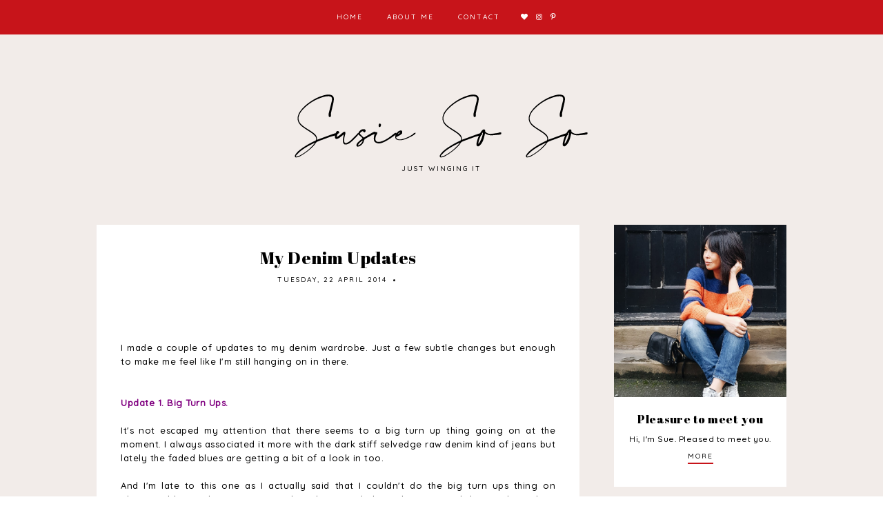

--- FILE ---
content_type: text/html; charset=UTF-8
request_url: https://susiesoso.blogspot.com/2014/04/my-denim-updates.html
body_size: 42709
content:
<!DOCTYPE html>
<html class='v2' dir='ltr' xmlns='http://www.w3.org/1999/xhtml' xmlns:b='http://www.google.com/2005/gml/b' xmlns:data='http://www.google.com/2005/gml/data' xmlns:expr='http://www.google.com/2005/gml/expr'>
<head>
<link href='https://www.blogger.com/static/v1/widgets/335934321-css_bundle_v2.css' rel='stylesheet' type='text/css'/>
<link href='https://fonts.googleapis.com/css?family=Abril+Fatface|Quicksand:500' rel='stylesheet' type='text/css'/>
<script src='https://platform.tumblr.com/v1/share.js'></script>
<link crossorigin='anonymous' href='https://use.fontawesome.com/releases/v5.5.0/css/all.css' integrity='sha384-B4dIYHKNBt8Bc12p+WXckhzcICo0wtJAoU8YZTY5qE0Id1GSseTk6S+L3BlXeVIU' rel='stylesheet'/>
<script src='https://ajax.googleapis.com/ajax/libs/jquery/1.12.2/jquery.min.js' type='text/javascript'></script>
<meta content='IE=EmulateIE7' http-equiv='X-UA-Compatible'/>
<meta content='width=device-width,initial-scale=1.0' name='viewport'/>
<meta content='width=device-width,initial-scale=1.0,minimum-scale=1.0,maximum-scale=1.0' name='viewport'/>
<meta content='text/html; charset=UTF-8' http-equiv='Content-Type'/>
<meta content='blogger' name='generator'/>
<link href='https://susiesoso.blogspot.com/favicon.ico' rel='icon' type='image/x-icon'/>
<link href='http://susiesoso.blogspot.com/2014/04/my-denim-updates.html' rel='canonical'/>
<link rel="alternate" type="application/atom+xml" title="Susie So So - Atom" href="https://susiesoso.blogspot.com/feeds/posts/default" />
<link rel="alternate" type="application/rss+xml" title="Susie So So - RSS" href="https://susiesoso.blogspot.com/feeds/posts/default?alt=rss" />
<link rel="service.post" type="application/atom+xml" title="Susie So So - Atom" href="https://www.blogger.com/feeds/6530322011980194624/posts/default" />

<link rel="alternate" type="application/atom+xml" title="Susie So So - Atom" href="https://susiesoso.blogspot.com/feeds/8503509930687929037/comments/default" />
<!--Can't find substitution for tag [blog.ieCssRetrofitLinks]-->
<link href='https://blogger.googleusercontent.com/img/b/R29vZ2xl/AVvXsEgzH_cP_qzc6qrdalV90VR4o4Ek3-KeaFJhbOd8o2OGseKFsaPgfC5hUPNtHLxE0jpdJTG_Y-CBzc0BVTv_-OgR-QpuOQrZlj_J7Ag8yOzKn8lRABZog9IZhguGLiNTq9sdqGWOYpFie98/s1600/PRE-SS14-16.jpg' rel='image_src'/>
<meta content='http://susiesoso.blogspot.com/2014/04/my-denim-updates.html' property='og:url'/>
<meta content='My Denim Updates' property='og:title'/>
<meta content='  I made a couple of updates to my denim wardrobe. Just a few subtle changes but enough to make me feel like I&#39;m still hanging on in there. ...' property='og:description'/>
<meta content='https://blogger.googleusercontent.com/img/b/R29vZ2xl/AVvXsEgzH_cP_qzc6qrdalV90VR4o4Ek3-KeaFJhbOd8o2OGseKFsaPgfC5hUPNtHLxE0jpdJTG_Y-CBzc0BVTv_-OgR-QpuOQrZlj_J7Ag8yOzKn8lRABZog9IZhguGLiNTq9sdqGWOYpFie98/w1200-h630-p-k-no-nu/PRE-SS14-16.jpg' property='og:image'/>
<title>My Denim Updates &#8212; Susie So So</title>
<link href='https://cdnjs.cloudflare.com/ajax/libs/slick-carousel/1.6.0/slick.css' rel='stylesheet' type='text/css'/>
<link href='https://cdnjs.cloudflare.com/ajax/libs/slick-carousel/1.6.0/slick-theme.css' rel='stylesheet' type='text/css'/>
<script>//<![CDATA[
$(document).ready(function(){
$('.slide-posts').slick({
autoplay:true,
autoplaySpeed:2500,
fade:false,
dots:false,
arrows:true,
centerMode:false,
slidesToShow:3,
slidesToScroll:1,
variableWidth:false,
prevArrow: '<button type="button" class="slick-nav slick-prev">prev</button>',
nextArrow: '<button type="button" class="slick-nav slick-next">next</button>',
centerPadding: '0px',
responsive: [{
breakpoint: 750,
settings: {
slidesToShow:2,
}
},
{
breakpoint: 501,
settings: {
slidesToShow:1,
}
},]
});
});
//]]></script>
<script src='https://code.jquery.com/jquery-migrate-1.2.1.min.js' type='text/javascript'></script>
<script src='https://cdnjs.cloudflare.com/ajax/libs/slick-carousel/1.6.0/slick.min.js' type='text/javascript'></script>
<script>//<![CDATA[
function autoslide(e){document.write('<ul class="slide-posts">');for(var i=0;i<numposts;i++){var f=e.feed.entry[i];var g=f.title.$t;var j;if(i==e.feed.entry.length)break;for(var k=0;k<f.link.length;k++){if(f.link[k].rel=='replies'&&f.link[k].type=='text/html'){var l=f.link[k].title;var m=f.link[k].href}if(f.link[k].rel=='alternate'){j=f.link[k].href;break}}var n;try{n=f.media$thumbnail.url.replace(/\/s[0-9]+\-c/g,"/s"+h.ImageSize+"-c")}catch(error){s=f.content.$t;a=s.indexOf("<img");b=s.indexOf("src=\"",a);c=s.indexOf("\"",b+5);d=s.substr(b+5,c-b-5);if((a!=-1)&&(b!=-1)&&(c!=-1)&&(d!="")){n=d}else n='https://blogger.googleusercontent.com/img/b/R29vZ2xl/AVvXsEhn7xlrrNDrWkFhRaNiNBHTk97z7sqQ6ZNrI_gxbQjO1nPBI_0LE1EcN17AEGjrdid5xzM07z9kj0g-uM9i2j-ygRQNlb_qb-te5PAADafafc9Sxjz484XA9aOQMp0af0QhWFv9fme8SAd0/s1600/blank.jpg'}var o=f.published.$t;var p=o.substring(0,4);var q=o.substring(5,7);var r=o.substring(8,10);var t=new Array();t[1]="01";t[2]="02";t[3]="03";t[4]="04";t[5]="05";t[6]="06";t[7]="07";t[8]="08";t[9]="09";t[10]="10";t[11]="11";t[12]="12";document.write('<li class="slide-post">');document.write('<div class="slide-thumb" style="background:url('+n+')"></div>');document.write('<a href="'+j+'" target ="_top"><div class="slide1"><div class="slide2"><div class="slide3"><div class="slide4"><div class="slide-title">'+g+'</div>');if("content"in f){var u=f.content.$t}else if("summary"in f){var u=f.summary.$t}else var u="";var v=/<\S[^>]*>/g;u=u.replace(v," ");if(showpostsummary==true){if(u.length<numchars){document.write('');document.write(u);document.write('')}else{document.write('<div class="slide-snippet">');u=u.substring(0,numchars);var w=u.lastIndexOf(" ");u=u.substring(0,w);document.write(u+'...');document.write('</div>')}}var x='';var y=0;document.write('');if(showpostdate==true){document.write('<div class="slide-date">'+r+'.'+t[parseInt(q,10)]+'.'+p+'</div>')};if(displaymore==true){if(y==1)x=x+'';x=x+'<div class="slide-button"><span>read more</span></div>';y=1}document.write(x);document.write('</div></div></div></div></a></li>')}document.write('</ul>')}
//]]></script>
<style id='page-skin-1' type='text/css'><!--
/*- - - - - - - - - - - - - - -
C A R N A T I O N
Designer: 	Berenica
Name:     	Carnation
Created:	October 2019
Etsy:     	www.etsy.com/shop/BerenicaDesigns
Website:	www.berenicadesigns.com
Blog:		www.simplyberenica.com
- - - - - - - - - - - - - - -*/
/*- - - - - - - - - - - - - - -
V a r i a b l e s
- - - - - - - - - - - - - - - -
<Group description="Body" selector="body">
<Variable name="background" description="Background" type="color" default="#f2ece9"/>
<Variable name="background.inner" description="Inner Background" type="color" default="#ffffff"/>
<Variable name="text" description="Text" type="color" default="#000000"/>
<Variable name="link" description="Link" type="color" default="#000000"/>
<Variable name="line" description="Line" type="color" default="#c7141a"/>
<Variable name="line.hover" description="Line Hover" type="color" default="#f2ece9"/>
</Group>
<Group description="Top Navigation" selector="menu">
<Variable name="nav.background" description="Background" type="color" default="#c7141a"/>
<Variable name="nav.color" description="Text" type="color" default="#ffffff"/>
<Variable name="nav.color.hover" description="Text Hover" type="color" default="#000000"/>
<Variable name="nav.level.background" description="Drop Down Background" type="color" default="#c7141a"/>
<Variable name="nav.level.background.hover" description="Drop Down Background Hover" type="color" default="#ffffff"/>
<Variable name="nav.level.color" description="Drop Down Text" type="color" default="#ffffff"/>
<Variable name="nav.level.color.hover" description="Drop Down Text Hover" type="color" default="#000000"/>
</Group>
<Group description="Header" selector="header">
<Variable name="header.text.color" description="Blog Title" type="color" default="#000000" />
<Variable name="description.text.color" description="Blog Description" type="color" default="#000000"/>
<Variable name="des.margin" description="Blog Description Position" type="length" default="0px" min="-40px" max="40px"/>
</Group>
<Group description="Slider" selector="slider">
<Variable name="slider.background" description="Background" type="color" default="#ffffff" />
<Variable name="slider.title" description="Post Title" type="color" default="#000000" />
<Variable name="slider.date" description="Date" type="color" default="#000000" />
<Variable name="slider.arrow" description="Arrows" type="color" default="#ffffff" />
</Group>
<Group description="Posts" selector="post-header">
<Variable name="post.title.color" description="Post Title" type="color" default="#000000"/>
<Variable name="post.title.color.hover" description="Post Title Hover" type="color" default="#c7141a"/>
<Variable name="post.date.color" description="Post Date And Labels" type="color" default="#000000"/>
<Variable name="jumplink" description="Read More" type="color" default="#000000"/>
<Variable name="post.footer.border" description="Post Footer Line" type="color" default="#c7141a"/>
<Variable name="post.footer.color" description="Post Footer Icons" type="color" default="#000000"/>
<Variable name="post.footer.color.hover" description="Post Footer Icons Hover" type="color" default="#c7141a"/>
<Variable name="blockquote.back" description="Blockquote Background" type="color" default="#f2ece9"/>
<Variable name="blockquote.color" description="Blockquote Text" type="color" default="#000000"/>
</Group>
<Group description="Related Posts" selector="relatedposts">
<Variable name="related.heading" description="Heading" type="color" default="#000000"/>
<Variable name="related.background" description="Background" type="color" default="#ffffff"/>
<Variable name="related.title.color" description="Post Title" type="color" default="#000000"/>
</Group>
<Group description="Comment Section" selector="comments">
<Variable name="comments.heading" description="Heading" type="color" default="#000000"/>
<Variable name="comments.user" description="User" type="color" default="#000000"/>
<Variable name="comments.links" description="Actions" type="color" default="#000000"/>
</Group>
<Group description="Sidebar" selector="sidebar-wrap">
<Variable name="sidebar.title" description="Widget Title" type="color" default="#000000"/>
<Variable name="socials.color" description="Social Media Icons" type="color" default="#000000"/>
<Variable name="socials.color.hover" description="Social Media Icons Hover" type="color" default="#f2ece9"/>
<Variable name="subscribe.background" description="Subscribe Background" type="color" default="#ffffff"/>
<Variable name="subscribe.border" description="Subscribe Border" type="color" default="#c7141a"/>
<Variable name="subscribe.color" description="Subscribe Text" type="color" default="#000000"/>
<Variable name="subscribe.submit" description="Subscribe Submit Background" type="color" default="#c7141a"/>
<Variable name="subscribe.icon" description="Subscribe Icon" type="color" default="#ffffff"/>
<Variable name="subscribe.icon.hover" description="Subscribe Icon Hover" type="color" default="#000000"/>
<Variable name="popular.background" description="Popular Posts Background" type="color" default="#ffffff"/>
<Variable name="popular.title" description="Popular Posts Title" type="color" default="#000000"/>
<Variable name="search.background" description="Search Background" type="color" default="#ffffff"/>
<Variable name="search.border" description="Search Border" type="color" default="#c7141a"/>
<Variable name="search.color" description="Search Text" type="color" default="#000000"/>
<Variable name="search.submit" description="Search Submit Background" type="color" default="#c7141a"/>
<Variable name="search.icon" description="Search Icon" type="color" default="#ffffff"/>
<Variable name="search.icon.hover" description="Search Icon Hover" type="color" default="#000000"/>
<Variable name="featured.background" description="Featured Post Background" type="color" default="#ffffff"/>
<Variable name="featured.title" description="Featured Post Title" type="color" default="#000000"/>
<Variable name="archive.border" description="Archive Border" type="color" default="#f2ece9"/>
<Variable name="archive.color" description="Archive Text" type="color" default="#000000"/>
<Variable name="archive.arrow" description="Archive Arrow" type="color" default="#c7141a"/>
<Variable name="pin.color" description="Pinterest Icon" type="color" default="#ffffff"/>
</Group>
<Group description="Blog Pager" selector="main-wrap">
<Variable name="pager.background" description="Background" type="color" default="#c7141a"/>
<Variable name="pager.background.hover" description="Background Hover" type="color" default="#ffffff"/>
<Variable name="pager.color" description="Text" type="color" default="#ffffff"/>
<Variable name="pager.color.hover" description="Text Hover" type="color" default="#000000"/>
</Group>
<Group description="Instagram" selector="body">
<Variable name="instagram.background" description="Background On Hover" type="color" default="#ffffff"/>
<Variable name="instagram.icon" description="Action Icons" type="color" default="#000000"/>
</Group>
<Group description="Footer" selector="footer">
<Variable name="footer.background" description="Background" type="color" default="#ffffff"/>
<Variable name="footer.color" description="Text And Icons" type="color" default="#000000"/>
<Variable name="footer.color.hover" description="Text And Icons Hover" type="color" default="#c7141a"/>
</Group>
<Group description="Additional" selector="body">
<Variable name="selection.background" description="Selection Background" type="color" default="#c7141a"/>
<Variable name="selection.color" description="Selection Text" type="color" default="#ffffff"/>
<Variable name="scrollbar.background" description="Scrollbar Background" type="color" default="#ffffff"/>
<Variable name="scrollbar.thumb" description="Scrollbar Thumb" type="color" default="#c7141a"/>
<Variable name="top.color" description="Back To Top Button" type="color" default="#c7141a"/>
<Variable name="top.color.hover" description="Back To Top Button Hover" type="color" default="#f2ece9"/>
</Group>
- - - - - - - - - - - - - - -*/
/*- - - - - - - - - - - - - - -
R e s e t
- - - - - - - - - - - - - - -*/
html, body, div, span, applet, object, iframe, h1, h2, h3, h4, h5, h6, p, blockquote, pre, a, abbr, acronym, address, big, cite, code, del, dfn, em, img, ins, kbd, q, s, samp, small, strike, strong, sub, sup, tt, var, b, u, i, center, dl, dt, dd, ol, ul, li, fieldset, form, label, legend, table, caption, tbody, tfoot, thead, tr, th, td, article, aside, canvas, details, embed, figure, figcaption, footer, header, hgroup, menu, nav, output, ruby, section, summary, time, mark, audio, video, .section, .widget {margin: 0; padding: 0; border: 0; vertical-align: baseline;}
table {border-collapse: collapse; border-spacing: 0;}
/*- - - - - - - - - - - - - - -
P a g e
- - - - - - - - - - - - - - -*/
.site-wrap {
width: 100%;
background: #f2ece9;}
.outer-wrap {
width: 1000px;
margin: 0 auto;
padding: 0;
overflow: hidden;}
.inner-wrap {
width: auto;
margin: 0;
padding: 0;}
.main-wrap {
width: 700px;
margin: 0;
padding: 0;
float: left;}
.post {
background: #ffffff;
padding: 4% 5% 0%;}
.sidebar-wrap {
width: 250px;
margin: 0;
padding: 0;
float: right;}
.instagram-wrap,
.footer-wrap {
width: 100%;
margin: 0;
padding: 0;
text-align: justify;}
@media screen and (max-width: 750px) {
.outer-wrap {width: 90%; margin: 0 auto;}
.main-wrap {width: 100%; float: none;}
.sidebar-wrap {width: 80%; float: none; margin: 70px auto 50px;}}
@media screen and (min-width: 751px) and (max-width: 1150px) {
.outer-wrap {width: 90%; margin: 0 auto;}
.main-wrap {width: 70%;}
.sidebar-wrap {width: 25%;}}
/*- - - - - - - - - - - - - - -
B l o g   C o n t e n t
- - - - - - - - - - - - - - -*/
body {
font-family: 'Quicksand', sans-serif;
font-weight: 500;
font-size: 13px;
color: #000000;
letter-spacing: 0.5px;
overflow-x: hidden;}
a:link,
a:visited {
color: #000000;
text-decoration: none;}
a:hover {
color: #000000;
text-decoration: none;}
.post-body a {
padding-bottom: 3px;
border-bottom: 2px solid #c7141a;}
.post-body a:hover {
border-bottom: 2px solid #f2ece9;}
.post-body a.img-link,
.post-body a.img-link:visited,
.post-body a.img-link:hover,
.separator a,
.separator a:visited,
.separator a:hover {
border: 0 !important;
padding: 0 !important;}
.separator a {
max-width: 100%;
height: auto;
margin-right: 0em !important;
margin-left: 0em !important;}
a img {
display: block;
position: static !important;
border-bottom: 0 !important;}
.summary,
.post-body {
width: 100%;
text-align: justify;
line-height: 1.6;
position: relative;}
.post-body img,
.post-body a img {
max-width: 111% !important;
height: auto;
margin: 0 0 0 -5.5% !important;
float: none !important;
display: inline !important;}
.post-body ol {
padding: 0 0 0 20px;
list-style: decimal;
list-style-type: decimal;}
.post-body h1,
.post-body h2 {
font-family: 'Abril Fatface', cursive;
font-weight: 400;}
.video_outer_wrap {
width: 100%;
max-width: 100%;}
.video_wrap {
position: relative;
padding-bottom: 56%;
padding-top: 0px;
height: 0;
background-color: #f2ece9 !important;}
.video_wrap iframe,
.video_wrap object,
.video_wrap embed {
width: 100%;
height: 100%;
top: 0;
position: absolute;}
iframe,
.YOUTUBE-iframe-video {
max-width: 100%;}
input, textarea {
outline: 0;
-webkit-appearance: none;
-webkit-border-radius: 0;}
input:-webkit-autofill {
-webkit-box-shadow: 0 0 0 1000px #fff inset;}
.widget-item-control {
height: 0px;}
/*- - - - - - - - - - - - - - -
T o p   M e n u
- - - - - - - - - - - - - - -*/
.menu-wrap {
width: 100%;
height: 50px;
top: 0;
left: 0;
padding: 0;
z-index: 9;
position: fixed;
background: #c7141a;
border: 0;
text-align: center;
font-family: 'Quicksand', sans-serif;
font-weight: 500;
font-size: 10px;
text-transform: uppercase;
letter-spacing: 2px;}
.menu-wrap a,
.menu-wrap a:visited {
color: #ffffff;
margin: 0;
padding: 0;}
.menu-wrap a:hover {
color: #000000;}
.menu-wrap h2,
.menu-wrap .socialmedia h2 {
display: none !important;}
.menu-wrap .widget {
width: auto;
height: 50px;
margin: 0 !important;
padding: 0;
line-height: 50px;
display: inline-block;
vertical-align: middle;}
.menu-wrap li,
.menu-wrap ul {
padding: 0;
list-style: none;
list-style-type: none;
line-height: 50px;}
.menu-wrap li {
margin: 0 15px;
display: inline-block;
position: relative;
cursor: pointer;}
.menu-wrap .level-two {
width: 180px;
left: 50%;
margin: 0px 0 0 -90px;
position: absolute;
border: 0px solid #c7141a;
border-top: 0;
display: none;
text-align: center;
z-index: 99;}
.menu-wrap .level-three {
width: 180px;
top: 0;
left: 180px;
position: absolute;
border: 0px solid #c7141a;
display: none;
text-align: center;
z-index: 99;}
.menu-wrap .Label .level-two {
max-height: 250px;
overflow-y: auto;}
.menu-wrap .level-two li,
.menu-wrap .level-three li {
margin: 0;
display: block;
line-height: normal;}
.menu-wrap .level-two li a,
.menu-wrap .level-three li a {
background: #c7141a;
color: #ffffff;
padding: 17px 10px;
display: block;}
.menu-wrap .level-two li a:hover,
.menu-wrap .level-three li a:hover {
background: #ffffff;
color: #000000;}
.menu-wrap li.parent:hover .level-two,
.menu-wrap .child-item.sharewidth:hover .level-three {
display: block;}
.menu-wrap .fa.fa-fw.fa-angle-down,
.menu-wrap .fa.fa-fw.fa-angle-right,
.menu-wrap .level-three a:after {
display: none;}
.menu-wrap li.child-item.sharewidth a:after {
content: "\f054";
font-family: "Font Awesome 5 Free";
font-weight: 900;
font-size: 8px;
margin: 0 0 0 5px;}
.menu-wrap li > a:after {
content: "\f078";
font-family: "Font Awesome 5 Free";
font-weight: 900;
font-size: 8px;
margin: 0 0 0 5px;}
.menu-wrap li > a:only-child:after {
content: '';
margin: 0;}
.menu-wrap .socialmedia {
font-size: 10px;
margin: 0 0 0 5px !important;}
.menu-wrap .socialmedia a,
.menu-wrap .socialmedia a:visited {
color: #ffffff;
margin: 0 0 0 5px;}
.menu-wrap .socialmedia a:hover {
color: #000000;}
@media screen and (min-width: 1001px) {
.sidemenu {display: none;}
#nav-wrap {visibility: hidden;}
.menu-wrap .menu {display: inline-block !important; vertical-align: middle;}
.menu-wrap .social {display: inline-block !important; vertical-align: middle;}}
@media screen and (max-width: 1000px) {
.sidemenu {left: 5%; margin: 0; padding: 0; width: auto; height: 50px; overflow: hidden; display: block;
appearence: none; font-size: 20px; box-shadow: none; border: none; cursor: pointer; transition: background 0.3s;
position: relative; background: transparent; color: #ffffff;}
.sidemenu:focus {outline: none;}
.menu-wrap {height: auto; width: 100%; position: relative; text-align: center;}
.menu-wrap .menu {display: none; padding: 0 0 15px;}
.menu-wrap li, .menu-wrap .widget {display: block; height: auto; line-height: 35px; margin: 0;}
.menu-wrap .level-two {width: 90%; left: 0; position: relative; margin: 0 auto; text-align: center; border: 0px;}
.menu-wrap .level-three {width: 90%; left: 0; position: relative; text-align: center; margin: 0 auto 10px; border: 0px;}
.menu-wrap .Label .level-two {max-height: none; overflow-y: visible;}
.menu-wrap li.parent:hover .level-two, .menu-wrap .child-item.sharewidth:hover .level-three {display: none;}
.menu-wrap .fa.fa-fw.fa-angle-down, .menu-wrap .fa.fa-fw.fa-angle-right {color: transparent !important;
position: absolute; top: 0; left: 0; width: 100%; display: block; height: 35px; z-index: 5;}
.menu-wrap .level-three a:after {display: none;}
.menu-wrap li.child-item.sharewidth a:after {content: "\f105";}
.menu-wrap .title {display: none!important;}
.menu-wrap .social {top: 0; right: 2%; position: absolute; height: 50px;}
.menu-wrap .socialmedia {line-height: 50px; font-size: 12px; margin: 0; padding: 0 !important;}
.menu-wrap .socialmedia a {margin: 0 0 0 10px;}}
/*- - - - - - - - - - - - - - -
H e a d e r
- - - - - - - - - - - - - - -*/
.header {
padding: 10% 5% 5%;}
.Header h1 {
font-family: 'Abril Fatface', cursive;
font-weight: 400;
font-size: 50px;
color: #000000;
letter-spacing: 1px;
text-align: center;
margin: 0;}
.Header h1 a,
.Header h1 a:visited,
.Header h1 a:hover {
color: #000000;}
.header img {
max-width: 100%;
height: auto;
margin: 0 auto;
display: block;}
.description {
font-family: 'Quicksand', sans-serif;
font-weight: 500;
font-size: 10px;
color: #000000;
text-transform: uppercase;
letter-spacing: 2px;
text-align: center;
margin: 0;
margin-top: 0px !important;
padding: 0;}
@media screen and (max-width: 600px) {
.header {padding: 25% 5% 15%;}}
@media screen and (min-width: 601px) and (max-width: 750px) {
.header {padding: 20% 5% 10%;}}
/*- - - - - - - - - - - - - - -
S l i d e r
- - - - - - - - - - - - - - -*/
.slider-wrap {
width: calc(100% + 10px);
margin: 0 auto 50px;
margin-left: -5px;}
ul.slide-posts {
margin: 0;
padding: 0;}
.slide-posts {
margin: 0 !important;}
li.slide-post {
margin: 0 5px;
padding: 0 !important;
position: relative;}
.slide-thumb {
width: 100%;
height: 300px;
background-size: cover !important;
background-position: 50% 50% !important;}
.slide1 {
width: 100%;
height: 100%;
top: 0;
left: 0;
display: block;
position: absolute;
text-align: left;}
.slide1:hover {
background: rgb(255,255,255,0.3);}
.slide2 {
width: 100%;
height: 100%;
display: table;}
.slide3 {
width: 100%;
height: 100%;
display: table-cell;
vertical-align: bottom;}
.slide4 {
max-width: 90% !important;
margin: 0 0 5% 5%;
padding: 15px 20px;
background: #ffffff;
display: inline-block;
position: relative;
z-index: 5;
-webkit-box-sizing: border-box;
-moz-box-sizing: border-box;
box-sizing: border-box;}
.slide-title {
font-family: 'Abril Fatface', cursive;
font-weight: 400;
font-size: 20px;
color: #000000;
position: relative;
margin: 0 0 0px;
z-index: 5;}
.slide-snippet {
display: none !important;}
.slide-date {
font-family: 'Quicksand', sans-serif;
font-weight: 500;
font-size: 10px;
letter-spacing: 2px;
color: #000000;
display: inline-block;
position: relative;
z-index: 5;}
.slide-button {
display: none !important;}
.slick-prev {
width: 25px;
height: 25px;
left: 5px;
position: absolute;
z-index: 8;}
.slick-next {
width: 25px;
height: 25px;
right: 5px;
position: absolute;
z-index: 8;}
.slick-prev:before {
content: "\f104" !important;
font-family: "Font Awesome 5 Free" !important;
font-weight: 900;
font-size: 25px !important;
color: #ffffff;}
.slick-next:before {
content: "\f105" !important;
font-family: "Font Awesome 5 Free" !important;
font-weight: 900;
font-size: 25px !important;
color: #ffffff;}
/*- - - - - - - - - - - - - - -
H o m e p a g e   P o s t s
- - - - - - - - - - - - - - -*/
.post-thumb {
width: 100%;
padding-bottom: 100%;
background-size: cover !important;
background-position: 50% !important;}
.postthumb img {
display: none !important;}
.postthumb {
width: 35%;
float: left;}
.post1 {
width: 65%;
float: right;}
.post2 {
width: 100%;
height: 100%;
display: block;}
.post3 {
width: 100%;
height: 100%;
display: table;}
.post4 {
width: 100%;
height: 100%;
display: table-cell;
vertical-align: middle;}
.post5 {
width: 90%;
margin: 0 auto;
padding: 20px 0;}
.post-title {
font-family: 'Abril Fatface', cursive;
font-weight: 400;
font-size: 25px;
color: #000000;
margin: 0 0 5px;}
.post-title a,
.post-title a:visited {
color: #000000 !important;}
.post-title a:hover {
color: #c7141a !important;}
.home-header {
margin-bottom: 10px;}
.home-date,
.home-labels,
.home-labels a {
font-family: 'Quicksand', sans-serif;
font-weight: 500;
font-size: 10px;
color: #000000;
letter-spacing: 2px;
text-transform: uppercase;
-webkit-font-smoothing: subpixel-antialiased;
display: inline-block !important;}
.home-header i {
font-size: 3px;
margin: 0 4px;
vertical-align: middle}
.post-summary {
text-align: justify;
margin: 0 0 20px;}
.jump-link {
font-family: 'Quicksand', sans-serif;
font-weight: 500;
font-size: 10px;
letter-spacing: 2px;
text-transform: uppercase;
text-align: right;}
.jump-link a {
color: #000000;
border-bottom: 2px solid #c7141a;
padding: 0 0 3px;}
.jump-link a:hover {
color: #000000;
border-bottom: 2px solid #f2ece9;}
.post-outer:nth-child(1) .blogpost,
.post-outer:nth-child(1) .postthumb,
.post-outer:nth-child(1) .post1 {
width: 100%;
display: block;
margin: 0;}
.post-outer:nth-child(1) .post2 {
width: 100%;
height: auto;
padding: 20px 0;}
@media screen and (max-width: 1000px) {
.blogpost, .postthumb, .post1 {width: 100%; display: block; margin: 0;}
.post2 {width: 100%; height: auto; padding: 20px 0;}}
@media screen and (min-width: 1000px) and (max-width: 1050px) {
.post-outer:nth-child(1) .post-summary {font-size: 13px;}
.postthumb {width: 45%;}
.post1 {width: 55%;}
.post-summary {font-size: 11px;}}
/*- - - - - - - - - - - - - - -
B l o g   P o s t s
- - - - - - - - - - - - - - -*/
.post-header {
margin-bottom: 30px;
text-align: center;}
.post-header .post-title {
margin-bottom: 0 !important;}
.date-labels {
font-family: 'Quicksand', sans-serif;
font-weight: 500;
font-size: 10px;
color: #000000;
letter-spacing: 2px;
text-transform: uppercase;
-webkit-font-smoothing: subpixel-antialiased;
display: inline-block !important;
margin-bottom: 10px;}
.date-labels i {
font-size: 3px;
margin: 0 4px;
vertical-align: middle}
.post-location {
font-family: 'Quicksand', sans-serif;
font-weight: 500;
font-size: 10px;
color: #000000;
letter-spacing: 2px;
text-transform: uppercase;
-webkit-font-smoothing: subpixel-antialiased;}
.post-footer {
font-family: 'Quicksand', sans-serif;
font-weight: 500;
font-size: 10px;
text-transform: uppercase;
letter-spacing: 2px;
color: #000000;
text-align: center;
-webkit-font-smoothing: subpixel-antialiased;
width: 100%;
margin: 50px 0 30px;}
.post-footer a,
.post-footer a:visited {
color: #000000;}
.post-footer a:hover {
color: #c7141a;}
.post-footer:before {
content: '';
width: 50px;
margin: 0 auto;
padding: 20px 0 0;
display: block;
border-top: 6px solid #c7141a;}
.post-share {
font-size: 11px;}
.post-share a,
.post-share a:visited {
margin: 0 8px;
color: #000000;}
.post-share a:hover {
color: #c7141a;}
blockquote {
background: #f2ece9;
padding: 30px;
color: #000000;}
.status-msg-wrap {
font-family: 'Quicksand', sans-serif;
font-weight: 500;
font-size: 10px;
letter-spacing: 2px;
text-transform: uppercase;
color: #000000;
text-align: center;
width: auto;
margin: 0 auto 30px;
padding: 0;
-webkit-box-sizing: border-box;
-moz-box-sizing: border-box;
box-sizing: border-box;}
.status-msg-wrap span {
border-bottom: 2px solid #c7141a;
padding-bottom: 3px;}
.status-msg-wrap a {
color: #000000;}
/*- - - - - - - - - - - - - - -
R e l a t e d   P o s t s
- - - - - - - - - - - - - - -*/
.relatedposts {
width: calc(111% + 1%);
margin: 0px 0 0 -6.1% !important;
padding-top: 30px;
padding-bottom: 0!important;
background: #f2ece9;}
.relatedtitle {
font-family: 'Quicksand', sans-serif;
font-weight: 500;
font-size: 10px;
letter-spacing: 2px;
text-transform: uppercase;
color: #000000;
text-align: center;
margin: 0 auto 20px;
padding-top: 10px;}
.relatedtitle:after {
content: '';
width: 40px;
margin: 0 auto;
padding: 3px 0 0;
display: block;
border-bottom: 2px solid #c7141a;}
.relatedpost {
width: 32.333%;
margin: 0 0.5%;
float: left;
position: relative;}
.related-wrap .relatedthumb {
width: 100%;
padding-bottom: 100%;
background-size: cover !important;
background-position: 50% 50% !important;}
.related1 {
width: 100%;
height: 100%;
top: 0;
left: 0;
display: block;
position: absolute;
text-align: left;}
.related1:hover {
background: rgb(255,255,255,0.3);}
.related2 {
width: 100%;
height: 100%;
display: table;}
.related3 {
width: 100%;
height: 100%;
display: table-cell;
vertical-align: bottom;}
.related4 {
max-width: 90% !important;
margin: 0 0 5% 5%;
padding: 15px 20px;
background: #ffffff;
display: inline-block;
position: relative;
z-index: 5;
-webkit-box-sizing: border-box;
-moz-box-sizing: border-box;
box-sizing: border-box;}
.related-wrap .related-title {
font-family: 'Abril Fatface', cursive;
font-weight: 400;
font-size: 15px;
color: #000000;}
@media screen and (max-width: 550px) {
.relatedpost {width: 100%; margin-bottom: 2%;}}
/*- - - - - - - - - - - - - - -
C o m m e n t s
- - - - - - - - - - - - - - -*/
.comments {
margin: 40px 0 0 0;}
.comments h4 {
font-family: 'Quicksand', sans-serif;
font-weight: 500;
font-size: 10px;
letter-spacing: 2px;
text-transform: uppercase;
color: #000000;
text-align: center;
margin: 0 5px;
padding-bottom: 10px;}
.comments h4:after {
content: '';
width: 40px;
margin: 0 auto;
padding: 3px 0 0;
display: block;
border-bottom: 2px solid #c7141a;}
.comments .comment {
background: #ffffff;
margin: 0 0 20px !important;
padding: 20px !important;
-webkit-box-sizing: border-box;
-moz-box-sizing: border-box;
box-sizing: border-box;}
.comments .comment-content {
padding: 0px;}
.comment-replies .comment {
margin: 20px 0 !important;
padding: 0 0 10px !important;;
border-bottom: 2px solid #f2ece9;}
.comments .comments-content .user a {
font-family: 'Quicksand', sans-serif;
font-weight: 500;
font-size: 10px;
letter-spacing: 2px;
text-transform: uppercase;
display: block;
color: #000000;}
.comments .comments-content p.comment-content a,
.comments .comments-content p.comment-content a:visited {
color: #000000;
padding-bottom: 1.5px;
border-bottom: 2px solid #c7141a;}
.comments .comments-content p.comment-content a:hover {
border-bottom: 2px solid #f2ece9;}
.comments .thread-count,
.comments .comment-actions,
.comments .continue,
.comments .comments-content .datetime {
font-family: 'Quicksand', sans-serif;
font-weight: 500 !important;
font-size: 10px;
margin-left: 0;
letter-spacing: 2px;
padding: 3px 0;
text-transform: uppercase;}
.comments .comments-content .user a,
.comments .comments-content .datetime a {
color: #000000;}
.comments .comment-actions a:hover {
text-decoration: none!important;}
.comments .continue a {
display: block;
padding: 0;}
.comments .comment-block {
margin: 0;
padding-bottom: 10px;}
.comments .avatar-image-container {
margin: 0 10px 0 0px;}
/*- - - - - - - - - - - - - - -
S i d e b a r
- - - - - - - - - - - - - - -*/
.sidebar-wrap img {
max-width: 100%;
height: auto;}
.sidebar-wrap .widget {
background: #ffffff;
padding: 7%;
margin-bottom: 30px;}
.sidebar-wrap h2 {
font-family: 'Quicksand', sans.serif;
font-weight: 500;
font-size: 10px;
letter-spacing: 2px;
text-transform: uppercase;
color: #000000;
text-align: center;
margin: 0 0 20px;
padding: 0px 0px;
-webkit-box-sizing: border-box;
-moz-box-sizing: border-box;
box-sizing: border-box;}
.sidebar-wrap h2:after {
content: '';
width: 40px;
margin: 0 auto;
padding: 3px 0 0;
display: block;
border-bottom: 2px solid #c7141a;}
#Image99 {
text-align: center;}
#Image99 .welcome-thumb {
width: calc(100% + 8% + 8%);
padding-bottom: 116%;
margin: -8% -8% 20px;
background-size: cover !important;
background-position: 50% 50% !important;
position: relative;
display: block !important;}
.welcome-title {
font-family: 'Abril Fatface', cursive;
font-weight: 400;
font-size: 17px;
color: #000000;}
.welcome-caption {
font-size: 12px;
color: #000000;
letter-spacing: 0.5px;
text-align: center;
margin: 10px 0 0 0;}
.welcome-more {
font-family: 'Quicksand', sans-serif;
font-weight: 500;
font-size: 10px;
letter-spacing: 2px;
text-transform: uppercase;
margin: 10px 0 20px;}
.welcome-more a {
color: #000000;
padding-bottom: 3px;
border-bottom: 2px solid #c7141a;}
.welcome-more a:hover {
border-bottom: 2px solid #f2ece9;}
.sidebar-wrap .socialmedia {
text-align: center;}
.sidebar-wrap .socialmedia a,
.sidebar-wrap .socialmedia a:visited {
color: #000000;
margin: 0 5px;
font-size: 11px;}
.sidebar-wrap .socialmedia a:hover {
color: #f2ece9;}
#FollowByEmail1 .follow-by-email-inner {
background: #ffffff;
border: 1px solid #c7141a;}
#FollowByEmail1 .follow-by-email-inner .follow-by-email-address {
width: 100%;
height: 40px;
background: transparent;
border: 0;
font-family: 'Quicksand', sans-serif;
font-weight: 500;
font-size: 10px;
letter-spacing: 2px;
text-transform: uppercase;
text-align: center;
color: #000000;
margin: 0px !important;
padding: 0;
-webkit-box-sizing: border-box;
-moz-box-sizing: border-box;
box-sizing: border-box;}
#FollowByEmail1 .follow-by-email-inner .follow-by-email-submit {
width: 100%;
height: 40px;
border: 0;
border-radius: 0;
background: #c7141a;
color: #ffffff;
font-size: 13px;
text-align: center;
margin: 0;
padding: 0;}
#FollowByEmail1 .follow-by-email-inner .follow-by-email-submit:hover {
color: #000000;}
#FollowByEmail1 input:-webkit-autofill {
-webkit-box-shadow: 0 0 0 1000px #ffffff inset !important;}
.popular {
position: relative;
padding-top: 0px !important;}
.popular-thumb {
width: 100%;
padding-bottom: 100%;
background-size: cover !important;
background-position: 50% 50% !important;}
#PopularPosts1 ul {
padding: 0;
list-style: none;}
.PopularPosts img {
width: 100% !important;
margin: 0;
padding: 0px!important;
float: left;}
.PopularPosts .item-thumbnail {
margin: 0!important;}
#PopularPosts1 li {
width: 100% !important;
float: left;
margin: 0 0 10px;
padding: 0!important;
position: relative;}
.popular-side1 {
width: 100%;
height: 100%;
top: 0;
left: 0;
display: block;
position: absolute;
text-align: left;}
.popular-side1:hover {
background: rgb(255,255,255,0.3);}
.popular-side2 {
width: 100%;
height: 100%;
display: table;}
.popular-side3 {
width: 100%;
height: 100%;
display: table-cell;
vertical-align: bottom;}
.popular-side4 {
max-width: 90% !important;
margin: 0 0 5% 5%;
padding: 15px 20px;
background: #ffffff;
display: inline-block;
position: relative;
z-index: 5;
-webkit-box-sizing: border-box;
-moz-box-sizing: border-box;
box-sizing: border-box;}
.popular-title {
font-family: 'Abril Fatface', cursive;
font-weight: 400;
font-size: 15px;
color: #000000;}
.popular-snippet {
display: none !important;}
.search {
width: 99%;
background: #ffffff;
border: 1px solid #c7141a;}
.searchbox {
width: 100%;
height: 40px;
float: left;
background: transparent;
border: none;
font-size: 10px;
letter-spacing: 1.5px;
text-transform: uppercase;
color: #000000;
text-align: center;}
.searchsubmit {
width: 100%;
height: 40px;
padding: 0;
background: #c7141a;
border: 0;
cursor: pointer;
float: right;
color: #ffffff;}
.searchsubmit:hover {
color: #000000;}
.search input:-webkit-autofill {
-webkit-box-shadow: 0 0 0 1000px #fff inset !important;}
.featured {
position: relative;}
.featured-thumb {
width: 100%;
padding-bottom: 100%;
background-size: cover !important;
background-position: 50% 50% !important;}
.featured1 {
width: 100%;
height: 100%;
top: 0;
left: 0;
display: block;
position: absolute;
text-align: left;}
.featured1:hover {
background: rgb(255,255,255,0.3);}
.featured2 {
width: 100%;
height: 100%;
display: table;}
.featured3 {
width: 100%;
height: 100%;
display: table-cell;
vertical-align: bottom;}
.featured4 {
max-width: 90% !important;
margin: 0 0 5% 5%;
padding: 15px 20px;
background: #ffffff;
display: inline-block;
position: relative;
z-index: 5;
-webkit-box-sizing: border-box;
-moz-box-sizing: border-box;
box-sizing: border-box;}
.featured h3 {
font-family: 'Abril Fatface', cursive;
font-weight: 400;
font-size: 15px;
color: #000000;}
.featured p {
display: none !important;}
.BlogArchive .form {
border: 1px solid #f2ece9;
padding: 0px 10px;
font-family: 'Quicksand', sans-serif;
font-weight: 500;
font-size: 10px;
letter-spacing: 2px;
text-transform: uppercase;
color: #000000;
line-height: 40px;
cursor: pointer;}
.BlogArchive .archive-title:after {
content: "\f078";
font-family: "Font Awesome 5 Free" !important;
font-weight: 900;
color: #c7141a;
float: right;}
.BlogArchive .widget-content {
max-height: 100px;
background: #ffffff;
margin: 0 !important;
padding: 0 0 10px !important;
border-top: 0;
display: none;
overflow-y: scroll;}
#ArchiveList {
font-family: 'Quicksand', sans-serif;
font-weight: 500;
font-size: 10px;
letter-spacing: 2px;
text-transform: uppercase;
color: #000000;
text-align: left;}
#ArchiveList a,
#ArchiveList a:visited {
color: #000000 !important;}
#ArchiveList a:hover {
color: #f2ece9;}
#ArchiveList ul li {
margin: 0 !important;
padding: 0 !important;
text-indent: 0 !important;
position: relative;}
#ArchiveList li {
line-height: 2;}
.pin {
width: 50%;
float: left;
position: relative;}
.pinthumb {
width: 100%;
padding-bottom: 100%;
background-size: cover !important;
background-position: 50% 50% !important;}
.pin .inside {
font-family: "Font Awesome 5 Free";
font-weight: 400;
font-size: 25px;
color: #ffffff;
text-align: center;
width: 100%;
height: 100%;
top: 0;
left: 0;
display: block;
position: absolute;
opacity: 0;}
.pin .inside:hover {
opacity: 1;}
.pin .inside span {
width: 100%;
height: 100%;
display: table;}
.pin .inside span p {
width: 100%;
height: 100%;
display: table-cell;
vertical-align: middle;}
/*- - - - - - - - - - - - - - -
P a g e r
- - - - - - - - - - - - - - -*/
#blog-pager {
font-family: 'Quicksand', sans-serif;
font-weight: 500;
font-size: 10px;
letter-spacing: 2px;
text-transform: uppercase;
text-align: center;
margin: 30px 0 0;}
#blog-pager-older-link,
#blog-pager-newer-link {
float: none !important;}
#blog-pager a,
#blog-pager a:visited {
background: #c7141a;
padding: 12px 25px;
display: inline-block;
color: #ffffff;}
#blog-pager a:hover {
background: #ffffff;
color: #000000;}
/*- - - - - - - - - - - - - - -
F o o t e r
- - - - - - - - - - - - - - -*/
.footer-wrap {
width: 100%;
height: auto;
margin: 80px 0 0 0 !important;
padding: 0;}
.footerwrap {
width: 100%;
height: auto;
margin: 0 auto;
text-align: center;}
#HTML99 {
height: auto !important;
margin: 0 !important;
padding: 0 !important;}
#HTML99 h2 {
font-family: 'Quicksand', sans-serif;
font-weight: 500;
font-size: 10px;
letter-spacing: 2px;
text-transform: uppercase;
margin-bottom: 20px;}
#HTML99 h2:after {
content: '';
width: 40px;
margin: 0 auto;
padding: 3px 0 0;
display: block;
border-bottom: 2px solid #c7141a;}
#instafeed {
width: 100%;
margin: 0 auto;
padding: 0px;
display: block;
line-height: 0px;
text-align: center;
vertical-align: baseline;}
#instafeed img {
width: 100%;
height: auto;}
#instafeed a {
margin: 0px;
padding: 0px;
display: inline-block;
position: relative;}
.fullinstagram {
width: 16.666%;
float: left;
margin: 0;}
.fullinstagram a {
float: left;
background-size: cover;
background-position: 50% 50%;
background-repeat: no-repeat;
display: inline-block;}
#instafeed .squarethumb {
background-position: 50% !important;
background-size: cover !important;}
.instatext {
font-family: 'Quicksand', sans-serif;
font-size: 10px;
color: #000000;
line-height: 20px;
background-size: 30px;
position: absolute;
width: 100%;
height: 100%;
margin-top: -100%;
opacity: 0;
text-align: center;
-webkit-font-smoothing: subpixel-antialiased;}
.instatext i {
color: #000000;
font-size: 13px;
margin: 0 4px 0 0;}
.instatext:hover {
background: #ffffff;
opacity: 0.8;}
.instatextfull {
width: 100%;
height: 100%;
display: table;
vertical-align: middle;}
.instatextall {
width: 100%;
height: 100%;
display: table-cell;
vertical-align: middle;}
@media screen and (max-width: 750px) {
.instagram-wrap {margin: 20px 0 0 0 !important;}}
@media screen and (max-width: 600px) {
.fullinstagram {width: 33.333%;}}
.credit {
font-family: 'Quicksand', sans-serif;
font-weight: 500;
font-size: 10px;
letter-spacing: 2px;
text-transform: uppercase;
color: #000000;
background: #ffffff !important;
height: 50px;
line-height: 50px;
padding: 0 20px;}
.credit a,
.credit a:visited {
color: #000000;}
.credit a:hover {
color: #c7141a;}
.credit .credit1 {
float: left;}
.credit .credit2 {
float: right;}
.credit i {
font-size: 9px;
margin: 0 5px;}
/*- - - - - - - - - - - - - - -
A d d i t i o n a l
- - - - - - - - - - - - - - -*/
#Navbar1,#Attribution1,.quickedit,.zippy,.feed-links,.menu-wrap h2,.slider-wrap h2,.item-snippet,.comments .comments-content .icon.blog-author,.PopularPosts .item-title {
display: none !important;}
::-moz-selection {
background: #c7141a;
color: #ffffff;}
::selection {
background: #c7141a;
color: #ffffff;}
::-webkit-scrollbar {
width: 12px;}
::-webkit-scrollbar-track {
background: #ffffff;}
::-webkit-scrollbar-thumb,
::-webkit-scrollbar-thumb:window-inactive {
background: #c7141a;}
.scroll {
right: 20px;
bottom: 20px;
position: fixed;
padding: 0;
border: 0;
color: #c7141a;
font-size: 25px;
text-align: center;
text-decoration: none;
cursor: pointer;}
.scroll:hover {
color: #f2ece9;}
.cookie-choices-info {
background: #ffffff!important;
border-bottom: 1px solid #000000;}
.cookie-choices-info .cookie-choices-text {
font-family: 'Quicksand', sans-serif;
font-size: 13px!important;
color: #000000 !important;}
.cookie-choices-info .cookie-choices-button {
font-family: 'Quicksand', sans-serif;
font-size: 13px!important;
color: #000000 !important;}
.cookie-choices-info #cookieChoiceDismiss {
font-family: 'Quicksand', sans-serif;
font-size: 13px!important;
color: #000000 !important;}

--></style>
<style id='template-skin-1' type='text/css'><!--
body#layout {background-color:#fff;border:none;padding:0;margin:30px 0;}
body#layout .outer-wrap {width:800px;}
body#layout h4 {font-size:13px!important;text-transform:uppercase;letter-spacing:1.5px;margin:5px 0;}
body#layout div.section {background-color:#f9f9f9;border:none;margin:0;}
body#layout .main-wrap {width:70%;padding:0;}
body#layout .sidebar-wrap {width:30%;padding:0;}
body#layout .menu-wrap {position:relative;height:auto;margin:80px 0 0;}
body#layout .menu-wrap .widget {width:99%;height:auto;}
body#layout #Navbar1,body#layout #Attribution1 {display:none;}
--></style>
<script type='text/javascript'>posts_no_thumb_sum = 230;posts_thumb_sum = 230;</script>
<script type='text/javascript'>//<![CDATA[
function removeHtmlTag(a,b){if(a.indexOf("<")!=-1){var s=a.split("<");for(var i=0;i<s.length;i++){if(s[i].indexOf(">")!=-1){s[i]=s[i].substring(s[i].indexOf(">")+1,s[i].length)}}a=s.join("")}b=(b<a.length-1)?b:a.length-0;while(a.charAt(b-1)!=' '&&a.indexOf(' ',b)!=-1)b++;a=a.substring(0,b-1);return a+'...'}function createSummaryAndThumb(a,b,c){var d=document.getElementById(a);var e="";var f=d.getElementsByTagName("img");var g=posts_no_thumb_sum;if(f.length>=1){e='';g=posts_thumb_sum}var h=e+'<div class="summary">'+removeHtmlTag(d.innerHTML,g)+'</div>';d.innerHTML=h}
//]]></script>
<script>//<![CDATA[
eval(function(p,a,c,k,e,r){e=function(c){return(c<a?'':e(parseInt(c/a)))+((c=c%a)>35?String.fromCharCode(c+29):c.toString(36))};if(!''.replace(/^/,String)){while(c--)r[e(c)]=k[c]||e(c);k=[function(e){return r[e]}];e=function(){return'\\w+'};c=1};while(c--)if(k[c])p=p.replace(new RegExp('\\b'+e(c)+'\\b','g'),k[c]);return p}('6 3=o n();6 8=0;6 7=o n();6 9=o n();u 1c(e){q(6 i=0;i<e.G.C.2;i++){6 f=e.G.C[i];3[8]=f.B.$t;X{9[8]=f.Y.z}L(O){s=f.S.$t;a=s.x("<14");b=s.x("K=\\"",a);c=s.x("\\"",b+5);d=s.R(b+5,c-b-5);g((a!=-1)&&(b!=-1)&&(c!=-1)&&(d!="")){9[8]=d}w 9[8]=\'Z://12.13.1k/19.1a\'}g(3[8].2>E)3[8]=3[8].J(0,E)+"...";q(6 k=0;k<f.v.2;k++){g(f.v[k].M==\'N\'){7[8]=f.v[k].H;8++}}}}u P(){6 a=o n(0);6 b=o n(0);6 c=o n(0);q(6 i=0;i<7.2;i++){g(!y(a,7[i])){a.2+=1;a[a.2-1]=7[i];b.2+=1;c.2+=1;b[b.2-1]=3[i];c[c.2-1]=9[i]}}3=b;7=a;9=c}u y(a,e){q(6 j=0;j<a.2;j++)g(a[j]==e)A T;A U}u V(){q(6 i=0;i<7.2;i++){g((7[i]==W)||(!(3[i]))){7.p(i,1);3.p(i,1);9.p(i,1);i--}}6 r=D.10((3.2-1)*D.11());6 i=0;g(3.2>0)m.l(\'<F>\'+15+\'</F>\');m.l(\'\');16(i<3.2&&i<17&&i<18){m.l(\'<4 h="1b"><4 h="I-1d"><a \');g(i!=0)m.l(\'"\');w m.l(\'"\');m.l(\' H="\'+7[r]+\'"><4 h="1e" 1f="1g: z(\'+9[r]+\')"></4><4 h="1h"><4 h="1i"><4 h="1j"><4 h="Q"><4 h="I-B">\'+3[r]+\'</4></4></4></4></4></4></a></4>\');g(r<3.2-1){r++}w{r=0}i++}m.l(\'\');7.p(0,7.2);9.p(0,9.2);3.p(0,3.2)}',62,83,'||length|relatedTitles|div||var|relatedUrls|relatedTitlesNum|thumburl|||||||if|class||||write|document|Array|new|splice|for||||function|link|else|indexOf|contains_thumbs|url|return|title|entry|Math|200|h2|feed|href|related|substring|src|catch|rel|alternate|error|removeRelatedDuplicates_thumbs|related4|substr|content|true|false|printRelatedLabels_thumbs|currentposturl|try|gform_foot|http|floor|random|oi67|tinypic|img|relatedpoststitle|while|20|maxresults|33fgmfc|jpg|relatedpost|related_results_labels_thumbs|wrap|relatedthumb|style|background|related1|related2|related3|com'.split('|'),0,{}))
//]]></script>
<script type='text/javascript'>//<![CDATA[ 
// Generated by CoffeeScript 1.3.3
(function(){var e,t;e=function(){function e(e,t){var n,r;this.options={target:"instafeed",get:"popular",resolution:"thumbnail",sortBy:"none",links:!0,mock:!1,useHttp:!1};if(typeof e=="object")for(n in e)r=e[n],this.options[n]=r;this.context=t!=null?t:this,this.unique=this._genKey()}return e.prototype.hasNext=function(){return typeof this.context.nextUrl=="string"&&this.context.nextUrl.length>0},e.prototype.next=function(){return this.hasNext()?this.run(this.context.nextUrl):!1},e.prototype.run=function(t){var n,r,i;if(typeof this.options.clientId!="string"&&typeof this.options.accessToken!="string")throw new Error("Missing clientId or accessToken.");if(typeof this.options.accessToken!="string"&&typeof this.options.clientId!="string")throw new Error("Missing clientId or accessToken.");return this.options.before!=null&&typeof this.options.before=="function"&&this.options.before.call(this),typeof document!="undefined"&&document!==null&&(i=document.createElement("script"),i.id="instafeed-fetcher",i.src=t||this._buildUrl(),n=document.getElementsByTagName("head"),n[0].appendChild(i),r="instafeedCache"+this.unique,window[r]=new e(this.options,this),window[r].unique=this.unique),!0},e.prototype.parse=function(e){var t,n,r,i,s,o,u,a,f,l,c,h,p,d,v,m,g,y,b,w,E,S;if(typeof e!="object"){if(this.options.error!=null&&typeof this.options.error=="function")return this.options.error.call(this,"Invalid JSON data"),!1;throw new Error("Invalid JSON response")}if(e.meta.code!==200){if(this.options.error!=null&&typeof this.options.error=="function")return this.options.error.call(this,e.meta.error_message),!1;throw new Error("Error from Instagram: "+e.meta.error_message)}if(e.data.length===0){if(this.options.error!=null&&typeof this.options.error=="function")return this.options.error.call(this,"No images were returned from Instagram"),!1;throw new Error("No images were returned from Instagram")}this.options.success!=null&&typeof this.options.success=="function"&&this.options.success.call(this,e),this.context.nextUrl="",e.pagination!=null&&(this.context.nextUrl=e.pagination.next_url);if(this.options.sortBy!=="none"){this.options.sortBy==="random"?d=["","random"]:d=this.options.sortBy.split("-"),p=d[0]==="least"?!0:!1;switch(d[1]){case"random":e.data.sort(function(){return.5-Math.random()});break;case"recent":e.data=this._sortBy(e.data,"created_time",p);break;case"liked":e.data=this._sortBy(e.data,"likes.count",p);break;case"commented":e.data=this._sortBy(e.data,"comments.count",p);break;default:throw new Error("Invalid option for sortBy: '"+this.options.sortBy+"'.")}}if(typeof document!="undefined"&&document!==null&&this.options.mock===!1){a=e.data,this.options.limit!=null&&a.length>this.options.limit&&(a=a.slice(0,this.options.limit+1||9e9)),n=document.createDocumentFragment(),this.options.filter!=null&&typeof this.options.filter=="function"&&(a=this._filter(a,this.options.filter));if(this.options.template!=null&&typeof this.options.template=="string"){i="",o="",l="",v=document.createElement("div");for(m=0,b=a.length;m<b;m++)s=a[m],u=s.images[this.options.resolution].url,this.options.useHttp||(u=u.replace("http://","//")),o=this._makeTemplate(this.options.template,{model:s,id:s.id,link:s.link,image:u,caption:this._getObjectProperty(s,"caption.text"),likes:s.likes.count,comments:s.comments.count,location:this._getObjectProperty(s,"location.name")}),i+=o;v.innerHTML=i,S=[].slice.call(v.childNodes);for(g=0,w=S.length;g<w;g++)h=S[g],n.appendChild(h)}else for(y=0,E=a.length;y<E;y++)s=a[y],f=document.createElement("img"),u=s.images[this.options.resolution].url,this.options.useHttp||(u=u.replace("http://","//")),f.src=u,this.options.links===!0?(t=document.createElement("a"),t.href=s.link,t.appendChild(f),n.appendChild(t)):n.appendChild(f);document.getElementById(this.options.target).appendChild(n),r=document.getElementsByTagName("head")[0],r.removeChild(document.getElementById("instafeed-fetcher")),c="instafeedCache"+this.unique,window[c]=void 0;try{delete window[c]}catch(x){}}return this.options.after!=null&&typeof this.options.after=="function"&&this.options.after.call(this),!0},e.prototype._buildUrl=function(){var e,t,n;e="https://api.instagram.com/v1";switch(this.options.get){case"popular":t="media/popular";break;case"tagged":if(typeof this.options.tagName!="string")throw new Error("No tag name specified. Use the 'tagName' option.");t="tags/"+this.options.tagName+"/media/recent";break;case"location":if(typeof this.options.locationId!="number")throw new Error("No location specified. Use the 'locationId' option.");t="locations/"+this.options.locationId+"/media/recent";break;case"user":if(typeof this.options.userId!="number")throw new Error("No user specified. Use the 'userId' option.");if(typeof this.options.accessToken!="string")throw new Error("No access token. Use the 'accessToken' option.");t="users/"+this.options.userId+"/media/recent";break;default:throw new Error("Invalid option for get: '"+this.options.get+"'.")}return n=""+e+"/"+t,this.options.accessToken!=null?n+="?access_token="+this.options.accessToken:n+="?client_id="+this.options.clientId,this.options.limit!=null&&(n+="&count="+this.options.limit),n+="&callback=instafeedCache"+this.unique+".parse",n},e.prototype._genKey=function(){var e;return e=function(){return((1+Math.random())*65536|0).toString(16).substring(1)},""+e()+e()+e()+e()},e.prototype._makeTemplate=function(e,t){var n,r,i,s,o;r=/(?:\{{2})([\w\[\]\.]+)(?:\}{2})/,n=e;while(r.test(n))i=n.match(r)[1],s=(o=this._getObjectProperty(t,i))!=null?o:"",n=n.replace(r,""+s);return n},e.prototype._getObjectProperty=function(e,t){var n,r;t=t.replace(/\[(\w+)\]/g,".$1"),r=t.split(".");while(r.length){n=r.shift();if(!(e!=null&&n in e))return null;e=e[n]}return e},e.prototype._sortBy=function(e,t,n){var r;return r=function(e,r){var i,s;return i=this._getObjectProperty(e,t),s=this._getObjectProperty(r,t),n?i>s?1:-1:i<s?1:-1},e.sort(r.bind(this)),e},e.prototype._filter=function(e,t){var n,r,i,s,o;n=[],i=function(e){if(t(e))return n.push(e)};for(s=0,o=e.length;s<o;s++)r=e[s],i(r);return n},e}(),t=typeof exports!="undefined"&&exports!==null?exports:window,t.Instafeed=e}).call(this);
//]]></script>
<link href='https://www.blogger.com/dyn-css/authorization.css?targetBlogID=6530322011980194624&amp;zx=9b155395-b72d-47fc-abfa-5a8ffb327ea7' media='none' onload='if(media!=&#39;all&#39;)media=&#39;all&#39;' rel='stylesheet'/><noscript><link href='https://www.blogger.com/dyn-css/authorization.css?targetBlogID=6530322011980194624&amp;zx=9b155395-b72d-47fc-abfa-5a8ffb327ea7' rel='stylesheet'/></noscript>
<meta name='google-adsense-platform-account' content='ca-host-pub-1556223355139109'/>
<meta name='google-adsense-platform-domain' content='blogspot.com'/>

</head>
<body>
<div class='site-wrap'>
<div class='menu-wrap'>
<div id='nav-wrap'>
<button class='sidemenu'><i class='fa fa-bars'></i></button>
<div class='menu section' id='top menu'><div class='widget LinkList' data-version='1' id='LinkList1'>
<h2>Pages</h2>
<div class='widget-content'>
<ul>
<li><a href='/'>Home</a></li>
<li><a href='/p/test-page.html'>About Me</a></li>
<li><a href='/p/contact.html'>Contact</a></li>
</ul>
<div class='clear'></div>
</div>
</div></div>
<div class='social section' id='social media'><div class='widget HTML' data-version='1' id='HTML100'>
<h2 class='title'>Social Media</h2>
<div class='widget-content'>
<!-- See "Set Up" for further instructions -->

<div class='socialmedia'>
<a href='https://www.bloglovin.com/blogs/susie-so-so-3705443' target='_blank'><i class='fas fa-heart'></i></a>
<a href='https://www.instagram.com/susiesoso/' target='_blank'><i class='fab fa-instagram'></i></a>
<a href='https://www.pinterest.co.uk/susiesoso/' target='_blank'><i class='fab fa-pinterest-p'></i></a>
</div>
</div>
<div class='clear'></div>
</div></div>
</div>
</div>
<div class='header-wrap'>
<div class='header section' id='header'><div class='widget Header' data-version='1' id='Header1'>
<div id='header-inner'>
<a href='https://susiesoso.blogspot.com/' style='display: block'>
<img alt='Susie So So' height='110px; ' id='Header1_headerimg' src='https://blogger.googleusercontent.com/img/b/R29vZ2xl/AVvXsEhiD-qNSeHcF080ICCzdhKAah0oC9UZTvJD-_UNkAGyqvQ6fVjjVQ2aejOi5qVk994yXoa9-lWg1YvpLPTn5_-_RyJQbM76W-z5b7DEw12Zw82E5CzLFBCPF1_UuOdA9_T0-n1eWPEx6SA5/s1600/header_Sue.png' style='display: block' width='500px; '/>
</a>
<div class='descriptionwrapper'>
<p class='description'><span>Just Winging It</span></p>
</div>
</div>
</div><div class='widget Attribution' data-version='1' id='Attribution1'>
<div class='widget-content' style='text-align: center;'>
Powered by <a href='https://www.blogger.com' target='_blank'>Blogger</a>.
</div>
<div class='clear'></div>
</div><div class='widget Navbar' data-version='1' id='Navbar1'><script type="text/javascript">
    function setAttributeOnload(object, attribute, val) {
      if(window.addEventListener) {
        window.addEventListener('load',
          function(){ object[attribute] = val; }, false);
      } else {
        window.attachEvent('onload', function(){ object[attribute] = val; });
      }
    }
  </script>
<div id="navbar-iframe-container"></div>
<script type="text/javascript" src="https://apis.google.com/js/platform.js"></script>
<script type="text/javascript">
      gapi.load("gapi.iframes:gapi.iframes.style.bubble", function() {
        if (gapi.iframes && gapi.iframes.getContext) {
          gapi.iframes.getContext().openChild({
              url: 'https://www.blogger.com/navbar/6530322011980194624?po\x3d8503509930687929037\x26origin\x3dhttps://susiesoso.blogspot.com',
              where: document.getElementById("navbar-iframe-container"),
              id: "navbar-iframe"
          });
        }
      });
    </script><script type="text/javascript">
(function() {
var script = document.createElement('script');
script.type = 'text/javascript';
script.src = '//pagead2.googlesyndication.com/pagead/js/google_top_exp.js';
var head = document.getElementsByTagName('head')[0];
if (head) {
head.appendChild(script);
}})();
</script>
</div></div>
</div>
<div class='outer-wrap'>
<div class='clearfix' id='inner-wrap'>
<div class='main-wrap'>
<div class='main section' id='main'><div class='widget Blog' data-version='1' id='Blog1'>
<div class='blog-posts hfeed'>
<!--Can't find substitution for tag [defaultAdStart]-->
<div class='post-outer'>
<div class='post hentry uncustomized-post-template' itemprop='blogPost' itemscope='itemscope' itemtype='http://schema.org/BlogPosting'>
<meta content='https://blogger.googleusercontent.com/img/b/R29vZ2xl/AVvXsEgzH_cP_qzc6qrdalV90VR4o4Ek3-KeaFJhbOd8o2OGseKFsaPgfC5hUPNtHLxE0jpdJTG_Y-CBzc0BVTv_-OgR-QpuOQrZlj_J7Ag8yOzKn8lRABZog9IZhguGLiNTq9sdqGWOYpFie98/s1600/PRE-SS14-16.jpg' itemprop='image_url'/>
<meta content='6530322011980194624' itemprop='blogId'/>
<meta content='8503509930687929037' itemprop='postId'/>
<div class='post-header'>
<h1 class='post-title entry-title' itemprop='name'>
My Denim Updates
</h1>
<div class='date-labels'>
<script>var ultimaFecha = 'Tuesday, 22 April 2014';</script>
Tuesday, 22 April 2014
<i class='fas fa-circle'></i>
<span class='post-labels'>
</span>
</div>
<div class='post-location'>
</div>
</div>
<div class='post-body entry-content' id='post-body-8503509930687929037' itemprop='description articleBody'>
<br />
<br />
I made a couple of updates to my denim wardrobe. Just a few subtle changes but enough to make me feel like I'm still hanging on in there.<br />
<br />
<br />
<b><span style="color: purple;">Update 1. Big Turn Ups.</span></b><br />
<br />
It's not escaped my attention that there seems to a big turn up thing going on at the moment. I always associated it more with the dark stiff selvedge raw denim kind of jeans but lately the faded blues are getting a bit of a look in too.<br />
<br />
And I'm late to this one as I actually said that I couldn't do the big turn ups thing on <a href="http://www.styleateveryage.com/2014/04/deeper-and-deeper.html">Sharron's blog Style At Every Age</a> when she posted about them as I said they made my legs look even shorter than they already were but I walked away thinking - why can't I? And the reason was, because I was cuffing the wrong jeans. I was trying to do it on my skinnies and it was looking all kinds of wrong on me. The look isn't about cuffing skinny jeans, it'a a more slouchy laid back kind of look.<br />
<br />
The jeans which probably kicked off this trend and everyone seems to be raving about is the <a href="http://www.mih-jeans.com/womens-jeans/the-phoebe-remain.html">MIH Phoebe mid rise, slouch leg jeans</a> with it's sliced off hem turn ups.<br />
<br />
<div class="separator" style="clear: both; text-align: center;">
<a href="https://blogger.googleusercontent.com/img/b/R29vZ2xl/AVvXsEgzH_cP_qzc6qrdalV90VR4o4Ek3-KeaFJhbOd8o2OGseKFsaPgfC5hUPNtHLxE0jpdJTG_Y-CBzc0BVTv_-OgR-QpuOQrZlj_J7Ag8yOzKn8lRABZog9IZhguGLiNTq9sdqGWOYpFie98/s1600/PRE-SS14-16.jpg" imageanchor="1" style="margin-left: 1em; margin-right: 1em;"><img border="0" height="640" src="https://blogger.googleusercontent.com/img/b/R29vZ2xl/AVvXsEgzH_cP_qzc6qrdalV90VR4o4Ek3-KeaFJhbOd8o2OGseKFsaPgfC5hUPNtHLxE0jpdJTG_Y-CBzc0BVTv_-OgR-QpuOQrZlj_J7Ag8yOzKn8lRABZog9IZhguGLiNTq9sdqGWOYpFie98/s1600/PRE-SS14-16.jpg" width="510" /></a></div>
<div class="separator" style="clear: both; text-align: center;">
<a href="http://www.mih-jeans.com/home/">Source</a></div>
<div class="separator" style="clear: both; text-align: center;">
<br /></div>
<div class="separator" style="clear: both; text-align: justify;">
<br /></div>
<div class="separator" style="clear: both; text-align: justify;">
Now, I don't have any old slouchy jeans which I particularly want to cut the hems off to attempt this look with. But I do have a pair of old New Look straight legs which are the perfect length for turning up to try this look. Not as loose as the Phoebes but I have to say, I don't suit really baggy jeans. They make me look well ... baggy.</div>
<div class="separator" style="clear: both; text-align: justify;">
<br /></div>
<div class="separator" style="clear: both; text-align: center;">
<a href="https://blogger.googleusercontent.com/img/b/R29vZ2xl/AVvXsEjD2tTasD8rlFlhaZCo6_wcUM2oIq_BEu13bVkZU84UJFv3fI55Zg9RZE_aFLthP7iB0yi-UaREfzMtpJIfa5KI1Yzor5X6nmlwcrgLkN28PAkmTNPKUMV824PHQ79pgVd2bzsX19bZ6pI/s1600/IMG_3705.jpg" imageanchor="1" style="margin-left: 1em; margin-right: 1em;"><img border="0" height="640" src="https://blogger.googleusercontent.com/img/b/R29vZ2xl/AVvXsEjD2tTasD8rlFlhaZCo6_wcUM2oIq_BEu13bVkZU84UJFv3fI55Zg9RZE_aFLthP7iB0yi-UaREfzMtpJIfa5KI1Yzor5X6nmlwcrgLkN28PAkmTNPKUMV824PHQ79pgVd2bzsX19bZ6pI/s1600/IMG_3705.jpg" width="426" /></a></div>
<div class="separator" style="clear: both; text-align: center;">
Carvela sandals (old), New Look Jeans (old), Nail Polish - <a href="http://www.amazon.co.uk/Limited-Edition-Skyfall-Collection-Lacquer/dp/B009RRHPCI/ref=pd_sim_beauty_6?ie=UTF8&amp;refRID=0147P7DB78KDJTM4G0FN">OPI Skyfall</a></div>
<div class="separator" style="clear: both; text-align: center;">
<br /></div>
<div class="separator" style="clear: both; text-align: center;">
<br /></div>
<div class="separator" style="clear: both; text-align: justify;">
Normally I turn these up a couple of times to work the boyfriend look and have been doing this with these jeans for the last 2-3 years but it struck me that the bigger turn ups would bring me up to date and make me look more current. You need at the very least a pair of straight legs so they can skim but not touch your ankles. You're going for that half mast look which you see on kids who have had a growth spurt and suddenly their trousers are swinging around their ankles because their mums have forgotten to let the hems down ... by about a year.</div>
<div class="separator" style="clear: both; text-align: justify;">
<br /></div>
<div class="separator" style="clear: both; text-align: center;">
<a href="https://blogger.googleusercontent.com/img/b/R29vZ2xl/AVvXsEix4f4Ll4wLxqSiQrOvAr1hqBo-_PEYVUC888Sf623U7yG-aFp5P9W7wtFmEdErCiYSZ6pSH3-NVIGYcGht09GOHCfVMxB2iz4IjT22MLLZxyE1hVvjmw1dZIDhLZ6DFVkI_HmdE1uqEVA/s1600/IMG_3648.jpg" imageanchor="1" style="margin-left: 1em; margin-right: 1em;"><img border="0" height="400" src="https://blogger.googleusercontent.com/img/b/R29vZ2xl/AVvXsEix4f4Ll4wLxqSiQrOvAr1hqBo-_PEYVUC888Sf623U7yG-aFp5P9W7wtFmEdErCiYSZ6pSH3-NVIGYcGht09GOHCfVMxB2iz4IjT22MLLZxyE1hVvjmw1dZIDhLZ6DFVkI_HmdE1uqEVA/s1600/IMG_3648.jpg" width="266" /></a><a href="https://blogger.googleusercontent.com/img/b/R29vZ2xl/AVvXsEgNKdRulanHykQK6PAf2XZjYPKC2Ro-SjD8EU9ulchV72Q6-S9lUTz9IOLCypSy_nFdQvkvnE3kXG0myisFaxFA6roU9c46betunfmm0ViGjL8mlBGzPssAYKJmQw1FlMOrJo61lkiGfYo/s1600/IMG_8571.jpg" imageanchor="1" style="margin-left: 1em; margin-right: 1em;"><img border="0" height="400" src="https://blogger.googleusercontent.com/img/b/R29vZ2xl/AVvXsEgNKdRulanHykQK6PAf2XZjYPKC2Ro-SjD8EU9ulchV72Q6-S9lUTz9IOLCypSy_nFdQvkvnE3kXG0myisFaxFA6roU9c46betunfmm0ViGjL8mlBGzPssAYKJmQw1FlMOrJo61lkiGfYo/s1600/IMG_8571.jpg" width="266" /></a></div>
<div class="separator" style="clear: both; text-align: center;">
2014 &nbsp; &nbsp; &nbsp; &nbsp; &nbsp; &nbsp; &nbsp; &nbsp; &nbsp; &nbsp; &nbsp; &nbsp; &nbsp; &nbsp; &nbsp; &nbsp; &nbsp; &nbsp; &nbsp; &nbsp; &nbsp; &nbsp; &nbsp; &nbsp; &nbsp; &nbsp; &nbsp; &nbsp; &nbsp; &nbsp; &nbsp; &nbsp; &nbsp; &nbsp; &nbsp;2013</div>
<div class="separator" style="clear: both; text-align: center;">
<br /></div>
<div class="separator" style="clear: both; text-align: center;">
<br /></div>
<div class="separator" style="clear: both; text-align: justify;">
I could have gone the whole hog and cut the hems off to get a similar raw edge effect as the MIH Phoebes but I actually like my jean hems which have the frayed tatty bits on the back of them where I've scuffed the ground with them - these are jeans which have genuinely been round the block a few times - they've earned their hems. Having looked at the 2014 picture above, I've actually turned these up another cm since (go me!).</div>
<div class="separator" style="clear: both; text-align: justify;">
<br /></div>
<div class="separator" style="clear: both; text-align: justify;">
And if I could be bothered to attempt to do this properly - I think I would actually buy a pair of men's jeans in a slim/straight cut as they tend to be cut a little looser on the calf and you would be able to get the swingy effect of the Phoebe's without the &#163;200+ price tag (ouch). As you can tell - I have given this far too much thought whilst sat in too many play parks for far too many hours these past two weeks and if the Easter holidays had been another week longer, I might have done it in a fit of madness. Also if you are going to do this and you have swingy hems - can I recommend an iron of the hem to "cement" it and a couple of stitches either side just to hold the turn ups in place and stop them from falling back down.&nbsp;</div>
<div class="separator" style="clear: both; text-align: justify;">
<br /></div>
<div class="separator" style="clear: both; text-align: center;">
<br /></div>
<div class="separator" style="clear: both; text-align: justify;">
</div>
<div style="text-align: -webkit-auto;">
<span style="color: purple;"><b>Update 2. Cut Off Hems.</b></span></div>
<div>
<br /></div>
<div>
No one's really mentioned these anywhere that I know of but I just fancied having a bit of a play with some of my old jeans which I had fallen out of love with. I had a pair of old Zara skinnies which were banished to the spare bedroom clothes graveyard. I dragged them out and thought "ey up" (well I was born and bred in Yorkshire), had a funny brainwave moment and proceeded to hack the hems off using the method I blogged <b><a href="http://susiesoso.blogspot.co.uk/2013/07/chchchchanges-frayed-denim-shorts.html">here</a></b>.</div>
<br />
<div class="separator" style="clear: both; text-align: justify;">
<br /></div>
<div class="separator" style="clear: both; text-align: center;">
<a href="https://blogger.googleusercontent.com/img/b/R29vZ2xl/AVvXsEg6SCZ3A3fDXRE_MO-8RWs99kB-G52FKnKerGjK3xpPHOxyMEGlPB_SSkEibpiVzcDWrmXtSA7lyX3s6XlNV8c6xeWgeiwGTyp5SGaoCMr5KTWlMHiqpIJsGTwQQ5ueskhFoLzHzV8UyAM/s1600/IMG_20140410_173600-1.jpg" imageanchor="1" style="margin-left: 1em; margin-right: 1em;"><img border="0" height="480" src="https://blogger.googleusercontent.com/img/b/R29vZ2xl/AVvXsEg6SCZ3A3fDXRE_MO-8RWs99kB-G52FKnKerGjK3xpPHOxyMEGlPB_SSkEibpiVzcDWrmXtSA7lyX3s6XlNV8c6xeWgeiwGTyp5SGaoCMr5KTWlMHiqpIJsGTwQQ5ueskhFoLzHzV8UyAM/s1600/IMG_20140410_173600-1.jpg" width="640" /></a></div>
<div class="separator" style="clear: both; text-align: center;">
Zara Jeans (old), <a href="http://www.asos.com/Birkenstock/Birkenstock-Arizona-White-Flat-Sandals/Prod/pgeproduct.aspx?iid=3816501&amp;cid=4172&amp;Rf947=4105&amp;sh=0&amp;pge=0&amp;pgesize=9999&amp;sort=-1&amp;clr=White&amp;affid=5571&amp;WT.srch=1&amp;utm_source=google&amp;utm_medium=ppc&amp;utm_term=18283950120&amp;utm_content=&amp;utm_campaign=&amp;cvosrc=ppc.google.18283950120&amp;network=g&amp;mobile=&amp;search=1&amp;content=&amp;creative=29429394741&amp;ptid=18283950120&amp;adposition=1o5&amp;gclid=CLGNj7zS8r0CFWjKtAodx18ALQ">White Birkenstocks</a>, <a href="http://www.boots.com/en/SEVENTEEN-Fast-Finish-Nail-Polish_927316/">Seventeen Caribbean Coral Polish</a></div>
<div class="separator" style="clear: both; text-align: center;">
<br /></div>
<div class="separator" style="clear: both; text-align: center;">
<br /></div>
<div class="separator" style="clear: both; text-align: justify;">
Well I sort of like what I did but I don't think I did it on the best jeans for the job. But they will do for the summer and they make a nice change from turn ups.</div>
<br />
<br />
<br />
<b><span style="color: purple;">Update 3. Normcore Jeans</span></b><br />
<b><span style="color: purple;"><br /></span></b>
<br />
<div style="text-align: justify;">
Well this was a little unintentional and just happened to coincide with the "<a href="http://en.wikipedia.org/wiki/Normcore">Normcore</a>" trend. This strange term has been banded around a bit and there are many takes on it but I like the description of "understated non descript style" rather than "boring". Err ... what I am guilty of wearing most of the time and doesn't always get featured on the blog. I became aware of the Normcore phenomena on <a href="http://thatsnotmyage.blogspot.co.uk/2014/03/what-is-normcore.html">Alyson's That's Not My Age blog</a> and the Uniqlo jeans she featured on there are the exact pair which I happen to have. Oh oh! And there was also a grey sweatshirt featured. And a mention of some New Balance trainers. I have all three! Oh oh!</div>
<div style="text-align: justify;">
<br /></div>
<div style="text-align: justify;">
So here I am chanelling Normcore. I even thought I'd throw in a rucksack for extra Normcore'ness.</div>
<div style="text-align: justify;">
<br /></div>
<div class="separator" style="clear: both; text-align: center;">
<a href="https://blogger.googleusercontent.com/img/b/R29vZ2xl/AVvXsEjEzsJeO41R5TGxQVkBVmgStJnPhf9hPX09dqxVfXJeksgYh0zP-iWmC6iKMO0R5084eulpC4r_XkKlFG8zXuusxGlBS50Z7BWwsSaKZ8yxEtVYTTYtQpmGEGDpR5Wsb_pdrxyv-7c14vM/s1600/IMG_3346.jpg" imageanchor="1" style="margin-left: 1em; margin-right: 1em;"><img border="0" height="640" src="https://blogger.googleusercontent.com/img/b/R29vZ2xl/AVvXsEjEzsJeO41R5TGxQVkBVmgStJnPhf9hPX09dqxVfXJeksgYh0zP-iWmC6iKMO0R5084eulpC4r_XkKlFG8zXuusxGlBS50Z7BWwsSaKZ8yxEtVYTTYtQpmGEGDpR5Wsb_pdrxyv-7c14vM/s1600/IMG_3346.jpg" width="426" /></a></div>
<div style="text-align: justify;">
<br /></div>
<div style="text-align: justify;">
Can I just tell you about the rucksack. When I was dragged kicking and screaming to go walking in the Lake District ten years ago, I was gently coerced in to the whole thing by the promise of new (walking) boots and a bag. The bag turned out to be this rucksack. I was offered a bright orange horrid cheapo thing and I shook my head and then pointed at the silver and black kick ass Lowe Alpine number hanging on the wall which cost oodles more. I thought it had a touch of DKNY about it circa early 2000s (yes I am that sad and deluded). Besides, if you make me walk up mountains. I make you pay ... literally.</div>
<div>
<br /></div>
<div>
Anyway, back to my Normcore jeans. I bought the Uniqlo Skinny Fit Jeans in shade 65 blue.</div>
<div>
<br /></div>
<div class="separator" style="clear: both; text-align: center;">
<a href="https://blogger.googleusercontent.com/img/b/R29vZ2xl/AVvXsEj1y4zzcjqeAjfJZ66L7slScWsWfVv9A3B6uU5Qz5c3DLX4lshu95e0Z7wQgImMhehQFm6vqAJlpz5W2eeHgQXAY3dMjd0ye_6xp8ZcqemCHxNmUjPt7zUH6hCb1AFZTKdFST_VqxotNFQ/s1600/65_079473.jpg" imageanchor="1" style="margin-left: 1em; margin-right: 1em;"><img border="0" height="640" src="https://blogger.googleusercontent.com/img/b/R29vZ2xl/AVvXsEj1y4zzcjqeAjfJZ66L7slScWsWfVv9A3B6uU5Qz5c3DLX4lshu95e0Z7wQgImMhehQFm6vqAJlpz5W2eeHgQXAY3dMjd0ye_6xp8ZcqemCHxNmUjPt7zUH6hCb1AFZTKdFST_VqxotNFQ/s1600/65_079473.jpg" width="640" /></a></div>
<div class="separator" style="clear: both; text-align: center;">
<a href="http://www.uniqlo.com/uk/store/goods/079473">Uniqlo Skinny Fit Tapered Jeans</a></div>
<div>
<br /></div>
<div style="text-align: justify;">
As you can see, mine looked nothing like the picture above in terms of colour. They are a more dare I say it "stonewashed" blue in real life. But the fit was good and I liked the skinny straight leg fit that they were on me. For the record, for those who like skinny jeans which taper right in to give you the full carrot effect, these are not the jeans for you. For those who don't want that and want a slim jean but not as wide a hem as some of the straight leg offerings out there - these are pretty good.</div>
<div style="text-align: justify;">
<br /></div>
<div>
Anyway, a crotch shot for you ....</div>
<div>
<br /></div>
<div class="separator" style="clear: both; text-align: center;">
<a href="https://blogger.googleusercontent.com/img/b/R29vZ2xl/AVvXsEjdoFO7p3vdEtkV_DJWq2qqC-ksnpqFKMmbkDfuY2elcw9FVivRfxChLjhAvU1S3hf4UI87gbwvpAGRaJ0hC-w6rkKcnhORpxOV3P9zBdM4eRonrBRmcGgYUPMAhx69YZsc9vTGeDScRFA/s1600/IMG_3405.jpg" imageanchor="1" style="margin-left: 1em; margin-right: 1em;"><img border="0" height="640" src="https://blogger.googleusercontent.com/img/b/R29vZ2xl/AVvXsEjdoFO7p3vdEtkV_DJWq2qqC-ksnpqFKMmbkDfuY2elcw9FVivRfxChLjhAvU1S3hf4UI87gbwvpAGRaJ0hC-w6rkKcnhORpxOV3P9zBdM4eRonrBRmcGgYUPMAhx69YZsc9vTGeDScRFA/s1600/IMG_3405.jpg" width="426" /></a></div>
<div class="separator" style="clear: both; text-align: center;">
<br /></div>
<div class="separator" style="clear: both; text-align: justify;">
<br /></div>
<div class="separator" style="clear: both; text-align: justify;">
... just to show you the whiskering on the jeans which is done quite subtly rather than the big tiger stripes which so many companies are guilty of doing on their jeans. And they blend nicely in to the natural creases as well. Oh gosh, these are so Normcore, it hurts.&nbsp;</div>
<div class="separator" style="clear: both; text-align: justify;">
<br /></div>
<div class="separator" style="clear: both; text-align: justify;">
I bought these in a size 27 which I would equate with a UK 10 for those who have ever wondered about ordering Uniqlo jeans and don't understand their sizing. I didn't either but followed their instructions of measuring an existing pair of jeans to compare the measurements and lo and behold it worked. I got the impression that they give a little with wear and chose to size down to a 27 whereas I take a 28 in other stores. This is the fit around the top of the jeans ....</div>
<div class="separator" style="clear: both; text-align: justify;">
<br /></div>
<div class="separator" style="clear: both; text-align: center;">
<a href="https://blogger.googleusercontent.com/img/b/R29vZ2xl/AVvXsEhGQw9xRGKT2M2t69ymtyXwNqYGJLD9oob_nWXWzXAVLiC9IO-irjVAeN_oO-yBGPUC4SEWIMSsHoCv3ykmzDQgYPBs6D5j1xm8L-yWXoevubdhK6BGZ5eEuRSQ6GXIe7EkuIfjL4KzoZ8/s1600/IMG_3406.jpg" imageanchor="1" style="margin-left: 1em; margin-right: 1em;"><img border="0" height="640" src="https://blogger.googleusercontent.com/img/b/R29vZ2xl/AVvXsEhGQw9xRGKT2M2t69ymtyXwNqYGJLD9oob_nWXWzXAVLiC9IO-irjVAeN_oO-yBGPUC4SEWIMSsHoCv3ykmzDQgYPBs6D5j1xm8L-yWXoevubdhK6BGZ5eEuRSQ6GXIe7EkuIfjL4KzoZ8/s1600/IMG_3406.jpg" width="426" /></a></div>
<div class="separator" style="clear: both; text-align: center;">
No gaps around the back.</div>
<div class="separator" style="clear: both; text-align: justify;">
<br /></div>
<div class="separator" style="clear: both; text-align: justify;">
<br /></div>
<div class="separator" style="clear: both; text-align: justify;">
I also had to hack off about 4 inches and do my original hem trick which I explained <b><a href="http://susiesoso.blogspot.co.uk/2013/09/how-to-hem-your-jeans-nicely.html">here</a></b> previously.</div>
<div class="separator" style="clear: both; text-align: justify;">
<br /></div>
<div class="separator" style="clear: both; text-align: center;">
<a href="https://blogger.googleusercontent.com/img/b/R29vZ2xl/AVvXsEjSC8D3a6XTa2ePlXV2qCgaTdgqtx5Yey4h4tts03CNbMgxjsqAGdfLmDOfwi63qPGkdrid6BTg5QDShaCXiRgjUw0dumXl9mG0oONKRB5SJ1lKqyMUgXVvxNMSXsIg5GOgw5NpZOeLnME/s1600/IMG_3355.jpg" imageanchor="1" style="margin-left: 1em; margin-right: 1em;"><img border="0" height="640" src="https://blogger.googleusercontent.com/img/b/R29vZ2xl/AVvXsEjSC8D3a6XTa2ePlXV2qCgaTdgqtx5Yey4h4tts03CNbMgxjsqAGdfLmDOfwi63qPGkdrid6BTg5QDShaCXiRgjUw0dumXl9mG0oONKRB5SJ1lKqyMUgXVvxNMSXsIg5GOgw5NpZOeLnME/s1600/IMG_3355.jpg" width="426" /></a></div>
<div class="separator" style="clear: both; text-align: center;">
Spot the join on the hem!</div>
<div class="separator" style="clear: both; text-align: center;">
<br /></div>
<div class="separator" style="clear: both; text-align: justify;">
But they are quite comfy and haven't overstretched or anything during the time I've had them and worn them. Do I love them - no. Because they weren't the exact shade of blue I had in mind but if they had been, I would have been over the moon because I couldn't fault the fit (no camel toes here). Besides, it's a bit of a struggle to work through the variations in denim shades online so if you get the chance - just shop in store and besides, you can get your jeans shortened if necessary for free if you spend over &#163;19.90.</div>
<div class="separator" style="clear: both; text-align: justify;">
<br /></div>
<div class="separator" style="clear: both; text-align: justify;">
So that's my my little denim update and here's my little photo bomber who thought he'd help out whilst he's on his Easter hols.</div>
<div class="separator" style="clear: both; text-align: justify;">
<br /></div>
<div class="separator" style="clear: both; text-align: center;">
<a href="https://blogger.googleusercontent.com/img/b/R29vZ2xl/AVvXsEhAe4KoYm1z0BxxPO0i9lL3sWAQ7N0TWRHLG__RhY0dQK4HRr3pG4yU2kyEcEdqvVeaBC8_xzOsbcGpsZfEEswqLdYVBx-pIUxK78a4sgmq6FwVE7f4qdgCvw3368hWCx4wbspaDicEH-w/s1600/IMG_3378.jpg" imageanchor="1" style="margin-left: 1em; margin-right: 1em;"><img border="0" height="640" src="https://blogger.googleusercontent.com/img/b/R29vZ2xl/AVvXsEhAe4KoYm1z0BxxPO0i9lL3sWAQ7N0TWRHLG__RhY0dQK4HRr3pG4yU2kyEcEdqvVeaBC8_xzOsbcGpsZfEEswqLdYVBx-pIUxK78a4sgmq6FwVE7f4qdgCvw3368hWCx4wbspaDicEH-w/s1600/IMG_3378.jpg" width="426" /></a></div>
<div class="separator" style="clear: both; text-align: center;">
<br /></div>
<div class="separator" style="clear: both; text-align: center;">
<a href="https://blogger.googleusercontent.com/img/b/R29vZ2xl/AVvXsEhxjMBngWfBdFCGrjrCOmQZUrWMQx25QmGqZOWyyDSBpqBW2gfVrJbIGY51CODQzKd5y9oPKcWzFh1ejF2_UmzDaykZ4qLq7wD4ngY8KZymUapORwbT-nyp5-B13LNRfodxKIjHzGKYcbA/s1600/IMG_3393.jpg" imageanchor="1" style="margin-left: 1em; margin-right: 1em;"><img border="0" height="640" src="https://blogger.googleusercontent.com/img/b/R29vZ2xl/AVvXsEhxjMBngWfBdFCGrjrCOmQZUrWMQx25QmGqZOWyyDSBpqBW2gfVrJbIGY51CODQzKd5y9oPKcWzFh1ejF2_UmzDaykZ4qLq7wD4ngY8KZymUapORwbT-nyp5-B13LNRfodxKIjHzGKYcbA/s1600/IMG_3393.jpg" width="426" /></a></div>
<div class="separator" style="clear: both; text-align: center;">
Chip off the old block!</div>
<div class="separator" style="clear: both; text-align: center;">
<br /></div>
<div class="separator" style="clear: both; text-align: center;">
<a href="https://blogger.googleusercontent.com/img/b/R29vZ2xl/AVvXsEhAwXxAW3Db3JSQuW7adu_NQltIkJWGQsfZRUfAhFRjoOngg1n3h-SzI8iTLd6SR_DNa-tjfE8urxoduwo1tAHYolhPRx7ZCE3ZDEafcPzLjFRBXexA0urFrSJhPLxLn2wqIyIACQtSwkI/s1600/IMG_3397.JPG" imageanchor="1" style="margin-left: 1em; margin-right: 1em;"><img border="0" height="640" src="https://blogger.googleusercontent.com/img/b/R29vZ2xl/AVvXsEhAwXxAW3Db3JSQuW7adu_NQltIkJWGQsfZRUfAhFRjoOngg1n3h-SzI8iTLd6SR_DNa-tjfE8urxoduwo1tAHYolhPRx7ZCE3ZDEafcPzLjFRBXexA0urFrSJhPLxLn2wqIyIACQtSwkI/s1600/IMG_3397.JPG" width="426" /></a></div>
<div class="separator" style="clear: both; text-align: center;">
Going ....</div>
<div class="separator" style="clear: both; text-align: center;">
<br /></div>
<div class="separator" style="clear: both; text-align: center;">
<a href="https://blogger.googleusercontent.com/img/b/R29vZ2xl/AVvXsEhS9Q7uS-ZSwST4WvWelva1pKtM-yVHRsyMFnh7shG8rjOYsILyZ9HE0o5MMQOOSiEigQJUkDtV7TZUzsh1flRUsOY3lXNJrAnYEkhJtZmDF0ios02MefHTzDikJF3H32u5yiF7USLRCgg/s1600/IMG_3398.jpg" imageanchor="1" style="margin-left: 1em; margin-right: 1em;"><img border="0" height="640" src="https://blogger.googleusercontent.com/img/b/R29vZ2xl/AVvXsEhS9Q7uS-ZSwST4WvWelva1pKtM-yVHRsyMFnh7shG8rjOYsILyZ9HE0o5MMQOOSiEigQJUkDtV7TZUzsh1flRUsOY3lXNJrAnYEkhJtZmDF0ios02MefHTzDikJF3H32u5yiF7USLRCgg/s1600/IMG_3398.jpg" width="426" /></a></div>
<div class="separator" style="clear: both; text-align: center;">
.... going ....</div>
<div class="separator" style="clear: both; text-align: center;">
<br /></div>
<div class="separator" style="clear: both; text-align: center;">
<br /></div>
<div class="separator" style="clear: both; text-align: center;">
<a href="https://blogger.googleusercontent.com/img/b/R29vZ2xl/AVvXsEgiqrXQeC0V9i0UWF3g9xdD-OwDzvkqdthv2Nkb0ykjdIgWoMJftfHJaq0QiccQuSyaT14c_VNKsv17K3gHuQV9CuUQ8DuEHU7zdsT1_iQdmyCbHAhGUg6Z7DiUPCvMmDH8LxArFVBgLho/s1600/IMG_3400.jpg" imageanchor="1" style="margin-left: 1em; margin-right: 1em;"><img border="0" height="640" src="https://blogger.googleusercontent.com/img/b/R29vZ2xl/AVvXsEgiqrXQeC0V9i0UWF3g9xdD-OwDzvkqdthv2Nkb0ykjdIgWoMJftfHJaq0QiccQuSyaT14c_VNKsv17K3gHuQV9CuUQ8DuEHU7zdsT1_iQdmyCbHAhGUg6Z7DiUPCvMmDH8LxArFVBgLho/s1600/IMG_3400.jpg" width="426" /></a></div>
<div class="separator" style="clear: both; text-align: center;">
..... gone!</div>
<div class="separator" style="clear: both; text-align: center;">
<br /></div>
<div class="separator" style="clear: both; text-align: justify;">
<br /></div>
<div class="separator" style="clear: both; text-align: justify;">
Don't worry, he didn't really fall down the stairs!</div>
<div class="separator" style="clear: both; text-align: center;">
<br /></div>
<div class="separator" style="clear: both; text-align: justify;">
<br /></div>
<div class="separator" style="clear: both; text-align: justify;">
<br /></div>
<div class="separator" style="clear: both; text-align: justify;">
<br /></div>
<div>
<br /></div>
<div>
<br /></div>
<div style='clear: both;'></div>
</div>
<div class='post-footer'>
<div class='post-share'>
<a href='&target=twitter' rel='nofollow' target='_blank' title='Share to X'><i class='fab fa-twitter'></i></a>
<a href='&target=facebook' onclick='window.open(this.href, "_blank", "height=430,width=640"); return false;' target='_blank' title='Share to Facebook'><i class='fab fa-facebook-f'></i></a>
<a href='&target=pinterest' target='_blank' title='Share to Pinterest'><i class='fab fa-pinterest-p'></i></a>
<a href='http://www.tumblr.com/share' title='Share to Tumblr'><i class='fab fa-tumblr'></i></a>
</div>
<div style='clear: both;'></div>
</div>
<div class='relatedposts'>
<div class='relatedtitle'>
you'll also love these
</div>
<script type='text/javascript'>//<![CDATA[
var currentposturl='<data:post.url/>';
var maxresults=3;
var relatedpoststitle='';
removeRelatedDuplicates_thumbs();
printRelatedLabels_thumbs();
//]]></script>
<div style='clear: both;'></div>
</div>
</div>
<div class='comments' id='comments'>
<a name='comments'></a>
<h4><span>35 comments</span></h4>
<div class='comments-content'>
<script async='async' src='' type='text/javascript'></script>
<script type='text/javascript'>
    (function() {
      var items = null;
      var msgs = null;
      var config = {};

// <![CDATA[
      var cursor = null;
      if (items && items.length > 0) {
        cursor = parseInt(items[items.length - 1].timestamp) + 1;
      }

      var bodyFromEntry = function(entry) {
        if (entry.gd$extendedProperty) {
          for (var k in entry.gd$extendedProperty) {
            if (entry.gd$extendedProperty[k].name == 'blogger.contentRemoved') {
              return '<span class="deleted-comment">' + entry.content.$t + '</span>';
            }
          }
        }
        return entry.content.$t;
      }

      var parse = function(data) {
        cursor = null;
        var comments = [];
        if (data && data.feed && data.feed.entry) {
          for (var i = 0, entry; entry = data.feed.entry[i]; i++) {
            var comment = {};
            // comment ID, parsed out of the original id format
            var id = /blog-(\d+).post-(\d+)/.exec(entry.id.$t);
            comment.id = id ? id[2] : null;
            comment.body = bodyFromEntry(entry);
            comment.timestamp = Date.parse(entry.published.$t) + '';
            if (entry.author && entry.author.constructor === Array) {
              var auth = entry.author[0];
              if (auth) {
                comment.author = {
                  name: (auth.name ? auth.name.$t : undefined),
                  profileUrl: (auth.uri ? auth.uri.$t : undefined),
                  avatarUrl: (auth.gd$image ? auth.gd$image.src : undefined)
                };
              }
            }
            if (entry.link) {
              if (entry.link[2]) {
                comment.link = comment.permalink = entry.link[2].href;
              }
              if (entry.link[3]) {
                var pid = /.*comments\/default\/(\d+)\?.*/.exec(entry.link[3].href);
                if (pid && pid[1]) {
                  comment.parentId = pid[1];
                }
              }
            }
            comment.deleteclass = 'item-control blog-admin';
            if (entry.gd$extendedProperty) {
              for (var k in entry.gd$extendedProperty) {
                if (entry.gd$extendedProperty[k].name == 'blogger.itemClass') {
                  comment.deleteclass += ' ' + entry.gd$extendedProperty[k].value;
                } else if (entry.gd$extendedProperty[k].name == 'blogger.displayTime') {
                  comment.displayTime = entry.gd$extendedProperty[k].value;
                }
              }
            }
            comments.push(comment);
          }
        }
        return comments;
      };

      var paginator = function(callback) {
        if (hasMore()) {
          var url = config.feed + '?alt=json&v=2&orderby=published&reverse=false&max-results=50';
          if (cursor) {
            url += '&published-min=' + new Date(cursor).toISOString();
          }
          window.bloggercomments = function(data) {
            var parsed = parse(data);
            cursor = parsed.length < 50 ? null
                : parseInt(parsed[parsed.length - 1].timestamp) + 1
            callback(parsed);
            window.bloggercomments = null;
          }
          url += '&callback=bloggercomments';
          var script = document.createElement('script');
          script.type = 'text/javascript';
          script.src = url;
          document.getElementsByTagName('head')[0].appendChild(script);
        }
      };
      var hasMore = function() {
        return !!cursor;
      };
      var getMeta = function(key, comment) {
        if ('iswriter' == key) {
          var matches = !!comment.author
              && comment.author.name == config.authorName
              && comment.author.profileUrl == config.authorUrl;
          return matches ? 'true' : '';
        } else if ('deletelink' == key) {
          return config.baseUri + '/delete-comment.g?blogID='
               + config.blogId + '&postID=' + comment.id;
        } else if ('deleteclass' == key) {
          return comment.deleteclass;
        }
        return '';
      };

      var replybox = null;
      var replyUrlParts = null;
      var replyParent = undefined;

      var onReply = function(commentId, domId) {
        if (replybox == null) {
          // lazily cache replybox, and adjust to suit this style:
          replybox = document.getElementById('comment-editor');
          if (replybox != null) {
            replybox.height = '250px';
            replybox.style.display = 'block';
            replyUrlParts = replybox.src.split('#');
          }
        }
        if (replybox && (commentId !== replyParent)) {
          replybox.src = '';
          document.getElementById(domId).insertBefore(replybox, null);
          replybox.src = replyUrlParts[0]
              + (commentId ? '&parentID=' + commentId : '')
              + '#' + replyUrlParts[1];
          replyParent = commentId;
        }
      };

      var hash = (window.location.hash || '#').substring(1);
      var startThread, targetComment;
      if (/^comment-form_/.test(hash)) {
        startThread = hash.substring('comment-form_'.length);
      } else if (/^c[0-9]+$/.test(hash)) {
        targetComment = hash.substring(1);
      }

      // Configure commenting API:
      var configJso = {
        'maxDepth': config.maxThreadDepth
      };
      var provider = {
        'id': config.postId,
        'data': items,
        'loadNext': paginator,
        'hasMore': hasMore,
        'getMeta': getMeta,
        'onReply': onReply,
        'rendered': true,
        'initComment': targetComment,
        'initReplyThread': startThread,
        'config': configJso,
        'messages': msgs
      };

      var render = function() {
        if (window.goog && window.goog.comments) {
          var holder = document.getElementById('comment-holder');
          window.goog.comments.render(holder, provider);
        }
      };

      // render now, or queue to render when library loads:
      if (window.goog && window.goog.comments) {
        render();
      } else {
        window.goog = window.goog || {};
        window.goog.comments = window.goog.comments || {};
        window.goog.comments.loadQueue = window.goog.comments.loadQueue || [];
        window.goog.comments.loadQueue.push(render);
      }
    })();
// ]]>
  </script>
<div id='comment-holder'>
<div class="comment-thread toplevel-thread"><ol id="top-ra"><li class="comment" id="c3357186972343511136"><div class="avatar-image-container"><img src="//resources.blogblog.com/img/blank.gif" alt=""/></div><div class="comment-block"><div class="comment-header"><cite class="user">Anonymous</cite><span class="icon user "></span><span class="datetime secondary-text"><a rel="nofollow" href="https://susiesoso.blogspot.com/2014/04/my-denim-updates.html?showComment=1398169550856#c3357186972343511136">22 April 2014 at 13:25</a></span></div><p class="comment-content">Give George a HUGE squeeze from me!! Love the cut off jeans especially with the Birkies - I want to do this with some boot cut jeans so there is a bit of a kick to them above the ankle bone:)  Love a good crotch shot:) xx</p><span class="comment-actions secondary-text"><a class="comment-reply" target="_self" data-comment-id="3357186972343511136">Reply</a><span class="item-control blog-admin blog-admin pid-2025022954"><a target="_self" href="https://www.blogger.com/comment/delete/6530322011980194624/3357186972343511136">Delete</a></span></span></div><div class="comment-replies"><div id="c3357186972343511136-rt" class="comment-thread inline-thread"><span class="thread-toggle thread-expanded"><span class="thread-arrow"></span><span class="thread-count"><a target="_self">Replies</a></span></span><ol id="c3357186972343511136-ra" class="thread-chrome thread-expanded"><div><li class="comment" id="c3809098417852732554"><div class="avatar-image-container"><img src="//blogger.googleusercontent.com/img/b/R29vZ2xl/AVvXsEhwPBvsGODggIuTXCpJkU1-SlvtoD8tfThJWAY8M0ZJhbuD2eS4T6TcZaGfr2XiPlfcCEkR0XFTFgHA95ldsVsduST-0iEKyhfAaz3Z0hPaRVhy0MwwXXTyqc83lVN1iw/s45-c/SueFace_HDR_1.jpg" alt=""/></div><div class="comment-block"><div class="comment-header"><cite class="user"><a href="https://www.blogger.com/profile/13656222741423910557" rel="nofollow">Sue</a></cite><span class="icon user blog-author"></span><span class="datetime secondary-text"><a rel="nofollow" href="https://susiesoso.blogspot.com/2014/04/my-denim-updates.html?showComment=1398179988154#c3809098417852732554">22 April 2014 at 16:19</a></span></div><p class="comment-content">I know the look you&#39;re going for. Very cute but make sure the flare isn&#39;t too big or it could look a little strange.<br><br>And yes, I&#39;ll give George a big hug on your behalf from Auntie Joanna!</p><span class="comment-actions secondary-text"><span class="item-control blog-admin blog-admin pid-1713876926"><a target="_self" href="https://www.blogger.com/comment/delete/6530322011980194624/3809098417852732554">Delete</a></span></span></div><div class="comment-replies"><div id="c3809098417852732554-rt" class="comment-thread inline-thread hidden"><span class="thread-toggle thread-expanded"><span class="thread-arrow"></span><span class="thread-count"><a target="_self">Replies</a></span></span><ol id="c3809098417852732554-ra" class="thread-chrome thread-expanded"><div></div><div id="c3809098417852732554-continue" class="continue"><a class="comment-reply" target="_self" data-comment-id="3809098417852732554">Reply</a></div></ol></div></div><div class="comment-replybox-single" id="c3809098417852732554-ce"></div></li></div><div id="c3357186972343511136-continue" class="continue"><a class="comment-reply" target="_self" data-comment-id="3357186972343511136">Reply</a></div></ol></div></div><div class="comment-replybox-single" id="c3357186972343511136-ce"></div></li><li class="comment" id="c3782207985415064363"><div class="avatar-image-container"><img src="//blogger.googleusercontent.com/img/b/R29vZ2xl/AVvXsEjQo4qheCvwIuTQ0St4FQSEmvRO7FkGkk-zHn-osSv1Ua7OAfUWyPQPxKFpJOvLJYAj5kkOI70lT5r6OLEcfZS-LMPMnyLRXWurKBWseYswNA7o2ZvddGCDr1Zzebd9zg/s45-c/DSC_0284_2.JPG" alt=""/></div><div class="comment-block"><div class="comment-header"><cite class="user"><a href="https://www.blogger.com/profile/09425313534867225963" rel="nofollow">I won&#39;t wear sludge brown</a></cite><span class="icon user "></span><span class="datetime secondary-text"><a rel="nofollow" href="https://susiesoso.blogspot.com/2014/04/my-denim-updates.html?showComment=1398170862067#c3782207985415064363">22 April 2014 at 13:47</a></span></div><p class="comment-content">Ha ha love the photos of your little one. I&#39;m a fan of the big turn and yours look great. Nippy on the ankles today though brrrrrrrr x</p><span class="comment-actions secondary-text"><a class="comment-reply" target="_self" data-comment-id="3782207985415064363">Reply</a><span class="item-control blog-admin blog-admin pid-612852752"><a target="_self" href="https://www.blogger.com/comment/delete/6530322011980194624/3782207985415064363">Delete</a></span></span></div><div class="comment-replies"><div id="c3782207985415064363-rt" class="comment-thread inline-thread"><span class="thread-toggle thread-expanded"><span class="thread-arrow"></span><span class="thread-count"><a target="_self">Replies</a></span></span><ol id="c3782207985415064363-ra" class="thread-chrome thread-expanded"><div><li class="comment" id="c7329336362510089168"><div class="avatar-image-container"><img src="//blogger.googleusercontent.com/img/b/R29vZ2xl/AVvXsEhwPBvsGODggIuTXCpJkU1-SlvtoD8tfThJWAY8M0ZJhbuD2eS4T6TcZaGfr2XiPlfcCEkR0XFTFgHA95ldsVsduST-0iEKyhfAaz3Z0hPaRVhy0MwwXXTyqc83lVN1iw/s45-c/SueFace_HDR_1.jpg" alt=""/></div><div class="comment-block"><div class="comment-header"><cite class="user"><a href="https://www.blogger.com/profile/13656222741423910557" rel="nofollow">Sue</a></cite><span class="icon user blog-author"></span><span class="datetime secondary-text"><a rel="nofollow" href="https://susiesoso.blogspot.com/2014/04/my-denim-updates.html?showComment=1398180040035#c7329336362510089168">22 April 2014 at 16:20</a></span></div><p class="comment-content">I have my Uggy slippers on today - like you say, it&#39;s a bit nippy today! Us Northerners - we&#39;re so nesh!</p><span class="comment-actions secondary-text"><span class="item-control blog-admin blog-admin pid-1713876926"><a target="_self" href="https://www.blogger.com/comment/delete/6530322011980194624/7329336362510089168">Delete</a></span></span></div><div class="comment-replies"><div id="c7329336362510089168-rt" class="comment-thread inline-thread hidden"><span class="thread-toggle thread-expanded"><span class="thread-arrow"></span><span class="thread-count"><a target="_self">Replies</a></span></span><ol id="c7329336362510089168-ra" class="thread-chrome thread-expanded"><div></div><div id="c7329336362510089168-continue" class="continue"><a class="comment-reply" target="_self" data-comment-id="7329336362510089168">Reply</a></div></ol></div></div><div class="comment-replybox-single" id="c7329336362510089168-ce"></div></li></div><div id="c3782207985415064363-continue" class="continue"><a class="comment-reply" target="_self" data-comment-id="3782207985415064363">Reply</a></div></ol></div></div><div class="comment-replybox-single" id="c3782207985415064363-ce"></div></li><li class="comment" id="c7414689543301095852"><div class="avatar-image-container"><img src="//blogger.googleusercontent.com/img/b/R29vZ2xl/AVvXsEhmU_7XlEI7m4w3C66XLiYYle-utHpQPVEY3i8jzPZ5UJPHFgheUwjjIj1IbBbfTlRl-aNjygI4BhMVoRdHUbYXMjjDuOuytsegZDljlBckPYAyGyepIUlV5fJXe_ddnE4/s45-c/173.PNG" alt=""/></div><div class="comment-block"><div class="comment-header"><cite class="user"><a href="https://www.blogger.com/profile/08651040515126111051" rel="nofollow">Style At Every Age</a></cite><span class="icon user "></span><span class="datetime secondary-text"><a rel="nofollow" href="https://susiesoso.blogspot.com/2014/04/my-denim-updates.html?showComment=1398173773690#c7414689543301095852">22 April 2014 at 14:36</a></span></div><p class="comment-content">Ha Ha love this post and I love the updated deep turn up - stick them on with your Birkie&#39;s love! Also I like Normcore, is that wrong? It was you that made me buy that grey sweatshirt last year from H&amp;M - I feel a post coming on! xx</p><span class="comment-actions secondary-text"><a class="comment-reply" target="_self" data-comment-id="7414689543301095852">Reply</a><span class="item-control blog-admin blog-admin pid-301247008"><a target="_self" href="https://www.blogger.com/comment/delete/6530322011980194624/7414689543301095852">Delete</a></span></span></div><div class="comment-replies"><div id="c7414689543301095852-rt" class="comment-thread inline-thread"><span class="thread-toggle thread-expanded"><span class="thread-arrow"></span><span class="thread-count"><a target="_self">Replies</a></span></span><ol id="c7414689543301095852-ra" class="thread-chrome thread-expanded"><div><li class="comment" id="c8936258352008079164"><div class="avatar-image-container"><img src="//blogger.googleusercontent.com/img/b/R29vZ2xl/AVvXsEhwPBvsGODggIuTXCpJkU1-SlvtoD8tfThJWAY8M0ZJhbuD2eS4T6TcZaGfr2XiPlfcCEkR0XFTFgHA95ldsVsduST-0iEKyhfAaz3Z0hPaRVhy0MwwXXTyqc83lVN1iw/s45-c/SueFace_HDR_1.jpg" alt=""/></div><div class="comment-block"><div class="comment-header"><cite class="user"><a href="https://www.blogger.com/profile/13656222741423910557" rel="nofollow">Sue</a></cite><span class="icon user blog-author"></span><span class="datetime secondary-text"><a rel="nofollow" href="https://susiesoso.blogspot.com/2014/04/my-denim-updates.html?showComment=1398180163764#c8936258352008079164">22 April 2014 at 16:22</a></span></div><p class="comment-content">I will stick them on with my Birkies! Providing the weather warms up again. It was lovely yesterday but today - I nearly stuck the heating back on!<br><br>And no, I think it&#39;s cool to like Normcore. There&#39;s a bit of it in all of us whether we care to admit it or not :o)</p><span class="comment-actions secondary-text"><span class="item-control blog-admin blog-admin pid-1713876926"><a target="_self" href="https://www.blogger.com/comment/delete/6530322011980194624/8936258352008079164">Delete</a></span></span></div><div class="comment-replies"><div id="c8936258352008079164-rt" class="comment-thread inline-thread hidden"><span class="thread-toggle thread-expanded"><span class="thread-arrow"></span><span class="thread-count"><a target="_self">Replies</a></span></span><ol id="c8936258352008079164-ra" class="thread-chrome thread-expanded"><div></div><div id="c8936258352008079164-continue" class="continue"><a class="comment-reply" target="_self" data-comment-id="8936258352008079164">Reply</a></div></ol></div></div><div class="comment-replybox-single" id="c8936258352008079164-ce"></div></li></div><div id="c7414689543301095852-continue" class="continue"><a class="comment-reply" target="_self" data-comment-id="7414689543301095852">Reply</a></div></ol></div></div><div class="comment-replybox-single" id="c7414689543301095852-ce"></div></li><li class="comment" id="c591045416843565895"><div class="avatar-image-container"><img src="//www.blogger.com/img/blogger_logo_round_35.png" alt=""/></div><div class="comment-block"><div class="comment-header"><cite class="user"><a href="https://www.blogger.com/profile/00772398808846950425" rel="nofollow">CuratingMi</a></cite><span class="icon user "></span><span class="datetime secondary-text"><a rel="nofollow" href="https://susiesoso.blogspot.com/2014/04/my-denim-updates.html?showComment=1398174477155#c591045416843565895">22 April 2014 at 14:47</a></span></div><p class="comment-content">Jean-ious Sue! Love the turn up....they look great with your sandals as does the frayed hem with the Birkies!! The Uniqlo jeans look great, all their trousers seem to all be so long! I&#39;ve just been taking up a pair of the Uniqlo skinny combats......using your fabulous technique of course! xx</p><span class="comment-actions secondary-text"><a class="comment-reply" target="_self" data-comment-id="591045416843565895">Reply</a><span class="item-control blog-admin blog-admin pid-620246140"><a target="_self" href="https://www.blogger.com/comment/delete/6530322011980194624/591045416843565895">Delete</a></span></span></div><div class="comment-replies"><div id="c591045416843565895-rt" class="comment-thread inline-thread"><span class="thread-toggle thread-expanded"><span class="thread-arrow"></span><span class="thread-count"><a target="_self">Replies</a></span></span><ol id="c591045416843565895-ra" class="thread-chrome thread-expanded"><div><li class="comment" id="c1141127622807913738"><div class="avatar-image-container"><img src="//blogger.googleusercontent.com/img/b/R29vZ2xl/AVvXsEhwPBvsGODggIuTXCpJkU1-SlvtoD8tfThJWAY8M0ZJhbuD2eS4T6TcZaGfr2XiPlfcCEkR0XFTFgHA95ldsVsduST-0iEKyhfAaz3Z0hPaRVhy0MwwXXTyqc83lVN1iw/s45-c/SueFace_HDR_1.jpg" alt=""/></div><div class="comment-block"><div class="comment-header"><cite class="user"><a href="https://www.blogger.com/profile/13656222741423910557" rel="nofollow">Sue</a></cite><span class="icon user blog-author"></span><span class="datetime secondary-text"><a rel="nofollow" href="https://susiesoso.blogspot.com/2014/04/my-denim-updates.html?showComment=1398180531786#c1141127622807913738">22 April 2014 at 16:28</a></span></div><p class="comment-content">Their jeans are long aren&#39;t they? That was one of the things that put me off ordering from the for so long but everyone raves about them so I thought I won&#39;t know till I try. And I do like them actually - enough to go and order another 3 pairs to try all the different styles and fits. But I just kept the pair I have here. And that hemming thing is a doddle once you get the hang of it - I think it takes me about 30 mins to do a pair now.</p><span class="comment-actions secondary-text"><span class="item-control blog-admin blog-admin pid-1713876926"><a target="_self" href="https://www.blogger.com/comment/delete/6530322011980194624/1141127622807913738">Delete</a></span></span></div><div class="comment-replies"><div id="c1141127622807913738-rt" class="comment-thread inline-thread hidden"><span class="thread-toggle thread-expanded"><span class="thread-arrow"></span><span class="thread-count"><a target="_self">Replies</a></span></span><ol id="c1141127622807913738-ra" class="thread-chrome thread-expanded"><div></div><div id="c1141127622807913738-continue" class="continue"><a class="comment-reply" target="_self" data-comment-id="1141127622807913738">Reply</a></div></ol></div></div><div class="comment-replybox-single" id="c1141127622807913738-ce"></div></li></div><div id="c591045416843565895-continue" class="continue"><a class="comment-reply" target="_self" data-comment-id="591045416843565895">Reply</a></div></ol></div></div><div class="comment-replybox-single" id="c591045416843565895-ce"></div></li><li class="comment" id="c2117719411116845181"><div class="avatar-image-container"><img src="//www.blogger.com/img/blogger_logo_round_35.png" alt=""/></div><div class="comment-block"><div class="comment-header"><cite class="user"><a href="https://www.blogger.com/profile/14753859006730802394" rel="nofollow">Shutterbug K</a></cite><span class="icon user "></span><span class="datetime secondary-text"><a rel="nofollow" href="https://susiesoso.blogspot.com/2014/04/my-denim-updates.html?showComment=1398180138682#c2117719411116845181">22 April 2014 at 16:22</a></span></div><p class="comment-content">That pic with the white Birks and coral-red toes makes me want Birks and coral-red toes.<br><br>Your little one is so handsome! He&#39;s doing a pretty good job of normcore too :) Oh, how does the Skinny Tapered fit do in terms of sag/wear?</p><span class="comment-actions secondary-text"><a class="comment-reply" target="_self" data-comment-id="2117719411116845181">Reply</a><span class="item-control blog-admin blog-admin pid-209790607"><a target="_self" href="https://www.blogger.com/comment/delete/6530322011980194624/2117719411116845181">Delete</a></span></span></div><div class="comment-replies"><div id="c2117719411116845181-rt" class="comment-thread inline-thread"><span class="thread-toggle thread-expanded"><span class="thread-arrow"></span><span class="thread-count"><a target="_self">Replies</a></span></span><ol id="c2117719411116845181-ra" class="thread-chrome thread-expanded"><div><li class="comment" id="c8228226173800050648"><div class="avatar-image-container"><img src="//blogger.googleusercontent.com/img/b/R29vZ2xl/AVvXsEhwPBvsGODggIuTXCpJkU1-SlvtoD8tfThJWAY8M0ZJhbuD2eS4T6TcZaGfr2XiPlfcCEkR0XFTFgHA95ldsVsduST-0iEKyhfAaz3Z0hPaRVhy0MwwXXTyqc83lVN1iw/s45-c/SueFace_HDR_1.jpg" alt=""/></div><div class="comment-block"><div class="comment-header"><cite class="user"><a href="https://www.blogger.com/profile/13656222741423910557" rel="nofollow">Sue</a></cite><span class="icon user blog-author"></span><span class="datetime secondary-text"><a rel="nofollow" href="https://susiesoso.blogspot.com/2014/04/my-denim-updates.html?showComment=1398180685250#c8228226173800050648">22 April 2014 at 16:31</a></span></div><p class="comment-content">So far so good - they haven&#39;t sagged on me or given so they have been pretty true to size from when I tried them on. <br><br>And the coral red toes - the colour didn&#39;t stay on my toes very long - it wasn&#39;t me! I&#39;m grunge colours all the way.</p><span class="comment-actions secondary-text"><span class="item-control blog-admin blog-admin pid-1713876926"><a target="_self" href="https://www.blogger.com/comment/delete/6530322011980194624/8228226173800050648">Delete</a></span></span></div><div class="comment-replies"><div id="c8228226173800050648-rt" class="comment-thread inline-thread hidden"><span class="thread-toggle thread-expanded"><span class="thread-arrow"></span><span class="thread-count"><a target="_self">Replies</a></span></span><ol id="c8228226173800050648-ra" class="thread-chrome thread-expanded"><div></div><div id="c8228226173800050648-continue" class="continue"><a class="comment-reply" target="_self" data-comment-id="8228226173800050648">Reply</a></div></ol></div></div><div class="comment-replybox-single" id="c8228226173800050648-ce"></div></li></div><div id="c2117719411116845181-continue" class="continue"><a class="comment-reply" target="_self" data-comment-id="2117719411116845181">Reply</a></div></ol></div></div><div class="comment-replybox-single" id="c2117719411116845181-ce"></div></li><li class="comment" id="c5632961674282599596"><div class="avatar-image-container"><img src="//blogger.googleusercontent.com/img/b/R29vZ2xl/AVvXsEgx-ENQW66Uzj2X6YBiHDJa9Zue7ySceMFPh_sKHZq9RNL9Mhqf6kL402ST6EPGrLvzvzFV8L4z2pGLGVtNy4o4AQi0mhDEBQT9sTAJfTTIcPlQEQNJQPDVrP-GwFTaaQ/s45-c/l8V1Z2L7SxWZVvzQYQsSQA.jpg" alt=""/></div><div class="comment-block"><div class="comment-header"><cite class="user"><a href="https://www.blogger.com/profile/14680958740028299566" rel="nofollow">Helen.by.instyle</a></cite><span class="icon user "></span><span class="datetime secondary-text"><a rel="nofollow" href="https://susiesoso.blogspot.com/2014/04/my-denim-updates.html?showComment=1398180827631#c5632961674282599596">22 April 2014 at 16:33</a></span></div><p class="comment-content">Great post and you giving us a crotch shot (shocked :-)  I think the 2014 take on your&#39; jeans works perfectly.  I also like the cut off hems.  H x</p><span class="comment-actions secondary-text"><a class="comment-reply" target="_self" data-comment-id="5632961674282599596">Reply</a><span class="item-control blog-admin blog-admin pid-458339196"><a target="_self" href="https://www.blogger.com/comment/delete/6530322011980194624/5632961674282599596">Delete</a></span></span></div><div class="comment-replies"><div id="c5632961674282599596-rt" class="comment-thread inline-thread"><span class="thread-toggle thread-expanded"><span class="thread-arrow"></span><span class="thread-count"><a target="_self">Replies</a></span></span><ol id="c5632961674282599596-ra" class="thread-chrome thread-expanded"><div><li class="comment" id="c3502687159708095347"><div class="avatar-image-container"><img src="//blogger.googleusercontent.com/img/b/R29vZ2xl/AVvXsEhwPBvsGODggIuTXCpJkU1-SlvtoD8tfThJWAY8M0ZJhbuD2eS4T6TcZaGfr2XiPlfcCEkR0XFTFgHA95ldsVsduST-0iEKyhfAaz3Z0hPaRVhy0MwwXXTyqc83lVN1iw/s45-c/SueFace_HDR_1.jpg" alt=""/></div><div class="comment-block"><div class="comment-header"><cite class="user"><a href="https://www.blogger.com/profile/13656222741423910557" rel="nofollow">Sue</a></cite><span class="icon user blog-author"></span><span class="datetime secondary-text"><a rel="nofollow" href="https://susiesoso.blogspot.com/2014/04/my-denim-updates.html?showComment=1398334555367#c3502687159708095347">24 April 2014 at 11:15</a></span></div><p class="comment-content">Was it a bit much - sorry (blush blush). <br><br>I think the cut off hems seem to be a bit of a winner here - it might be because of the shade of the denim against the red polish and the white Birks - they stand out. </p><span class="comment-actions secondary-text"><span class="item-control blog-admin blog-admin pid-1713876926"><a target="_self" href="https://www.blogger.com/comment/delete/6530322011980194624/3502687159708095347">Delete</a></span></span></div><div class="comment-replies"><div id="c3502687159708095347-rt" class="comment-thread inline-thread hidden"><span class="thread-toggle thread-expanded"><span class="thread-arrow"></span><span class="thread-count"><a target="_self">Replies</a></span></span><ol id="c3502687159708095347-ra" class="thread-chrome thread-expanded"><div></div><div id="c3502687159708095347-continue" class="continue"><a class="comment-reply" target="_self" data-comment-id="3502687159708095347">Reply</a></div></ol></div></div><div class="comment-replybox-single" id="c3502687159708095347-ce"></div></li></div><div id="c5632961674282599596-continue" class="continue"><a class="comment-reply" target="_self" data-comment-id="5632961674282599596">Reply</a></div></ol></div></div><div class="comment-replybox-single" id="c5632961674282599596-ce"></div></li><li class="comment" id="c2159611849899129958"><div class="avatar-image-container"><img src="//blogger.googleusercontent.com/img/b/R29vZ2xl/AVvXsEi-213_wvNMNBzN2RFREDx7cT5l9fuFDqb_0XXBujBrGv-wOnDNNxNvSnXfXDMKpZ7oLwr5upjv4GcCybtV_cS-8m1Ah672W6sHj97FnOGleTI9spgV5ER_WPThCaFl0g/s45-c/*" alt=""/></div><div class="comment-block"><div class="comment-header"><cite class="user"><a href="https://www.blogger.com/profile/04003530140111047958" rel="nofollow">Dorothy Camper</a></cite><span class="icon user "></span><span class="datetime secondary-text"><a rel="nofollow" href="https://susiesoso.blogspot.com/2014/04/my-denim-updates.html?showComment=1398192227479#c2159611849899129958">22 April 2014 at 19:43</a></span></div><p class="comment-content">What a little cutie! He is just adorable! I live the turn ups and I&#39;ve been experimenting with this look but was unsure as I too am short in stature like yourself! They look fantastic on you so I shall be doing this soon! Lynne x</p><span class="comment-actions secondary-text"><a class="comment-reply" target="_self" data-comment-id="2159611849899129958">Reply</a><span class="item-control blog-admin blog-admin pid-89944038"><a target="_self" href="https://www.blogger.com/comment/delete/6530322011980194624/2159611849899129958">Delete</a></span></span></div><div class="comment-replies"><div id="c2159611849899129958-rt" class="comment-thread inline-thread"><span class="thread-toggle thread-expanded"><span class="thread-arrow"></span><span class="thread-count"><a target="_self">Replies</a></span></span><ol id="c2159611849899129958-ra" class="thread-chrome thread-expanded"><div><li class="comment" id="c1133831987887208188"><div class="avatar-image-container"><img src="//blogger.googleusercontent.com/img/b/R29vZ2xl/AVvXsEhwPBvsGODggIuTXCpJkU1-SlvtoD8tfThJWAY8M0ZJhbuD2eS4T6TcZaGfr2XiPlfcCEkR0XFTFgHA95ldsVsduST-0iEKyhfAaz3Z0hPaRVhy0MwwXXTyqc83lVN1iw/s45-c/SueFace_HDR_1.jpg" alt=""/></div><div class="comment-block"><div class="comment-header"><cite class="user"><a href="https://www.blogger.com/profile/13656222741423910557" rel="nofollow">Sue</a></cite><span class="icon user blog-author"></span><span class="datetime secondary-text"><a rel="nofollow" href="https://susiesoso.blogspot.com/2014/04/my-denim-updates.html?showComment=1398334844781#c1133831987887208188">24 April 2014 at 11:20</a></span></div><p class="comment-content">They weren&#39;t as bad as I thought - they are still only as short as when I wear them with normal turn ups so technically they shouldn&#39;t make your legs look any shorter but sometimes you know how your eyes can get tricked! Look forward to seeing you do this on Avenue57.</p><span class="comment-actions secondary-text"><span class="item-control blog-admin blog-admin pid-1713876926"><a target="_self" href="https://www.blogger.com/comment/delete/6530322011980194624/1133831987887208188">Delete</a></span></span></div><div class="comment-replies"><div id="c1133831987887208188-rt" class="comment-thread inline-thread hidden"><span class="thread-toggle thread-expanded"><span class="thread-arrow"></span><span class="thread-count"><a target="_self">Replies</a></span></span><ol id="c1133831987887208188-ra" class="thread-chrome thread-expanded"><div></div><div id="c1133831987887208188-continue" class="continue"><a class="comment-reply" target="_self" data-comment-id="1133831987887208188">Reply</a></div></ol></div></div><div class="comment-replybox-single" id="c1133831987887208188-ce"></div></li></div><div id="c2159611849899129958-continue" class="continue"><a class="comment-reply" target="_self" data-comment-id="2159611849899129958">Reply</a></div></ol></div></div><div class="comment-replybox-single" id="c2159611849899129958-ce"></div></li><li class="comment" id="c9047340927311764669"><div class="avatar-image-container"><img src="//www.blogger.com/img/blogger_logo_round_35.png" alt=""/></div><div class="comment-block"><div class="comment-header"><cite class="user"><a href="https://www.blogger.com/profile/05454053910765987143" rel="nofollow">Sian Davies</a></cite><span class="icon user "></span><span class="datetime secondary-text"><a rel="nofollow" href="https://susiesoso.blogspot.com/2014/04/my-denim-updates.html?showComment=1398192837987#c9047340927311764669">22 April 2014 at 19:53</a></span></div><p class="comment-content">Fab post &amp; some great ideas Sue! Especially love the turn-ups &amp; also your nail varnish colour is gorgeous (&amp; goes perfectly with the Birki&#39;s. I&#39;ve not tried Uniqlo for jeans but I have a lot of their tops so might give them a go (although I much prefer being able to try jeans on rather than ordering online). Super cute photo-bomber too! :) x</p><span class="comment-actions secondary-text"><a class="comment-reply" target="_self" data-comment-id="9047340927311764669">Reply</a><span class="item-control blog-admin blog-admin pid-1768707841"><a target="_self" href="https://www.blogger.com/comment/delete/6530322011980194624/9047340927311764669">Delete</a></span></span></div><div class="comment-replies"><div id="c9047340927311764669-rt" class="comment-thread inline-thread"><span class="thread-toggle thread-expanded"><span class="thread-arrow"></span><span class="thread-count"><a target="_self">Replies</a></span></span><ol id="c9047340927311764669-ra" class="thread-chrome thread-expanded"><div><li class="comment" id="c7987256956206508785"><div class="avatar-image-container"><img src="//blogger.googleusercontent.com/img/b/R29vZ2xl/AVvXsEhwPBvsGODggIuTXCpJkU1-SlvtoD8tfThJWAY8M0ZJhbuD2eS4T6TcZaGfr2XiPlfcCEkR0XFTFgHA95ldsVsduST-0iEKyhfAaz3Z0hPaRVhy0MwwXXTyqc83lVN1iw/s45-c/SueFace_HDR_1.jpg" alt=""/></div><div class="comment-block"><div class="comment-header"><cite class="user"><a href="https://www.blogger.com/profile/13656222741423910557" rel="nofollow">Sue</a></cite><span class="icon user blog-author"></span><span class="datetime secondary-text"><a rel="nofollow" href="https://susiesoso.blogspot.com/2014/04/my-denim-updates.html?showComment=1398334963373#c7987256956206508785">24 April 2014 at 11:22</a></span></div><p class="comment-content">I think I would definitely head in to a Uniqlo store next time I get the opportunity (which is very rare indeed) and just spend an hour going through their whole range because I honestly think they do good denim - it&#39;s just finding that perfect pair. These are a good fit but I&#39;m not sold on the look and the finish and I don&#39;t think I should have kept them but sometimes you do what you think is right and afterwards, you think &quot;whaatt?&quot;. I might tweak them a little to make them more fun for me.</p><span class="comment-actions secondary-text"><span class="item-control blog-admin blog-admin pid-1713876926"><a target="_self" href="https://www.blogger.com/comment/delete/6530322011980194624/7987256956206508785">Delete</a></span></span></div><div class="comment-replies"><div id="c7987256956206508785-rt" class="comment-thread inline-thread hidden"><span class="thread-toggle thread-expanded"><span class="thread-arrow"></span><span class="thread-count"><a target="_self">Replies</a></span></span><ol id="c7987256956206508785-ra" class="thread-chrome thread-expanded"><div></div><div id="c7987256956206508785-continue" class="continue"><a class="comment-reply" target="_self" data-comment-id="7987256956206508785">Reply</a></div></ol></div></div><div class="comment-replybox-single" id="c7987256956206508785-ce"></div></li></div><div id="c9047340927311764669-continue" class="continue"><a class="comment-reply" target="_self" data-comment-id="9047340927311764669">Reply</a></div></ol></div></div><div class="comment-replybox-single" id="c9047340927311764669-ce"></div></li><li class="comment" id="c665153986845572349"><div class="avatar-image-container"><img src="//blogger.googleusercontent.com/img/b/R29vZ2xl/AVvXsEhnY7P2y8-ee_klcOfrO7uucRsaYRXvarRNX18zMmdIqX4vV8zZ757CnGhKhbgpIIluRRmWjSkQ80V9cBCJUUh7zvA5alAcoGd8s3L27hHN5RZOWwXuTFXclLPYBDos7A/s45-c/*" alt=""/></div><div class="comment-block"><div class="comment-header"><cite class="user"><a href="https://www.blogger.com/profile/06403119717255064518" rel="nofollow">Virtuallystyledbyannmarie </a></cite><span class="icon user "></span><span class="datetime secondary-text"><a rel="nofollow" href="https://susiesoso.blogspot.com/2014/04/my-denim-updates.html?showComment=1398195245434#c665153986845572349">22 April 2014 at 20:34</a></span></div><p class="comment-content">I love the what you have done to the Zara skinnies with cutting the hem off..... they remind me of a pair of Paul &amp; Jo jeans....(I think.....) I have seen and liked. George is adorable....loving the hand on hip pose and then being a typical boy and the leg kick and roll....fab. x you have lovely feet by the way. </p><span class="comment-actions secondary-text"><a class="comment-reply" target="_self" data-comment-id="665153986845572349">Reply</a><span class="item-control blog-admin blog-admin pid-1226050632"><a target="_self" href="https://www.blogger.com/comment/delete/6530322011980194624/665153986845572349">Delete</a></span></span></div><div class="comment-replies"><div id="c665153986845572349-rt" class="comment-thread inline-thread"><span class="thread-toggle thread-expanded"><span class="thread-arrow"></span><span class="thread-count"><a target="_self">Replies</a></span></span><ol id="c665153986845572349-ra" class="thread-chrome thread-expanded"><div><li class="comment" id="c178580697460363879"><div class="avatar-image-container"><img src="//blogger.googleusercontent.com/img/b/R29vZ2xl/AVvXsEhwPBvsGODggIuTXCpJkU1-SlvtoD8tfThJWAY8M0ZJhbuD2eS4T6TcZaGfr2XiPlfcCEkR0XFTFgHA95ldsVsduST-0iEKyhfAaz3Z0hPaRVhy0MwwXXTyqc83lVN1iw/s45-c/SueFace_HDR_1.jpg" alt=""/></div><div class="comment-block"><div class="comment-header"><cite class="user"><a href="https://www.blogger.com/profile/13656222741423910557" rel="nofollow">Sue</a></cite><span class="icon user blog-author"></span><span class="datetime secondary-text"><a rel="nofollow" href="https://susiesoso.blogspot.com/2014/04/my-denim-updates.html?showComment=1398335090019#c178580697460363879">24 April 2014 at 11:24</a></span></div><p class="comment-content">Clara on The Working Girl has a pair of cut off hem jeans which look a little like this - it&#39;s probably where you spotted them. And George is no longer helping with the photos - he&#39;s back at school and no longer tearing up the house. You didn&#39;t see the rest of the outtakes - he looked like he was doing the &quot;big box, little box, cardboard box&quot; routine :o)  And thanks about the feet!</p><span class="comment-actions secondary-text"><span class="item-control blog-admin blog-admin pid-1713876926"><a target="_self" href="https://www.blogger.com/comment/delete/6530322011980194624/178580697460363879">Delete</a></span></span></div><div class="comment-replies"><div id="c178580697460363879-rt" class="comment-thread inline-thread hidden"><span class="thread-toggle thread-expanded"><span class="thread-arrow"></span><span class="thread-count"><a target="_self">Replies</a></span></span><ol id="c178580697460363879-ra" class="thread-chrome thread-expanded"><div></div><div id="c178580697460363879-continue" class="continue"><a class="comment-reply" target="_self" data-comment-id="178580697460363879">Reply</a></div></ol></div></div><div class="comment-replybox-single" id="c178580697460363879-ce"></div></li></div><div id="c665153986845572349-continue" class="continue"><a class="comment-reply" target="_self" data-comment-id="665153986845572349">Reply</a></div></ol></div></div><div class="comment-replybox-single" id="c665153986845572349-ce"></div></li><li class="comment" id="c2320856423758485931"><div class="avatar-image-container"><img src="//blogger.googleusercontent.com/img/b/R29vZ2xl/AVvXsEh1OKnpbxd6bkRB6eGFdkd0Hhg1pvmB8p2KTH8XuLYE--WbbHOL4hc4o6L0E2Z-nTmvOOsp8z-Kwyr4MJH3iLIy3ZzfWUMFX1GKpeSHxYlrxdvuP3XnE-Ned_sTpB3paNM/s45-c/DSC_0162.JPG" alt=""/></div><div class="comment-block"><div class="comment-header"><cite class="user"><a href="https://www.blogger.com/profile/06303665587576888183" rel="nofollow">Nomadic D.</a></cite><span class="icon user "></span><span class="datetime secondary-text"><a rel="nofollow" href="https://susiesoso.blogspot.com/2014/04/my-denim-updates.html?showComment=1398249149689#c2320856423758485931">23 April 2014 at 11:32</a></span></div><p class="comment-content">Nothing like breathing new life into your basic denim! I have to say, I love the big cuffs on you.  It looks so fresh and somehow, thoughtful, and don&#39;t shorten the legs at all like I often fear it might when I try it myself.  As for he cut and frayed edge?  I am a huge fan and have been for a few years.  It all started with a pair of Mother jeans I bought that actually came like that (and yes, I paid way too much for them, but they were perfect).  I found it so refreshing and flattering that I have since chopped I think 4 pairs?  I should actually go and chop a few more, since I don&#39;t have a clue what to do with all those bootcuts in storage (why am I keeping those again?).  As or the norm core, meh, I have to say, I think that&#39;s one I&#39;d pass on.  <br><br>Fun to have the little extra dose of cuteness photobombing :)</p><span class="comment-actions secondary-text"><a class="comment-reply" target="_self" data-comment-id="2320856423758485931">Reply</a><span class="item-control blog-admin blog-admin pid-1098399657"><a target="_self" href="https://www.blogger.com/comment/delete/6530322011980194624/2320856423758485931">Delete</a></span></span></div><div class="comment-replies"><div id="c2320856423758485931-rt" class="comment-thread inline-thread"><span class="thread-toggle thread-expanded"><span class="thread-arrow"></span><span class="thread-count"><a target="_self">Replies</a></span></span><ol id="c2320856423758485931-ra" class="thread-chrome thread-expanded"><div><li class="comment" id="c2586843928911809593"><div class="avatar-image-container"><img src="//blogger.googleusercontent.com/img/b/R29vZ2xl/AVvXsEhwPBvsGODggIuTXCpJkU1-SlvtoD8tfThJWAY8M0ZJhbuD2eS4T6TcZaGfr2XiPlfcCEkR0XFTFgHA95ldsVsduST-0iEKyhfAaz3Z0hPaRVhy0MwwXXTyqc83lVN1iw/s45-c/SueFace_HDR_1.jpg" alt=""/></div><div class="comment-block"><div class="comment-header"><cite class="user"><a href="https://www.blogger.com/profile/13656222741423910557" rel="nofollow">Sue</a></cite><span class="icon user blog-author"></span><span class="datetime secondary-text"><a rel="nofollow" href="https://susiesoso.blogspot.com/2014/04/my-denim-updates.html?showComment=1398335323039#c2586843928911809593">24 April 2014 at 11:28</a></span></div><p class="comment-content">I started with the frayed hems when I was pregnant and buying maternity jeans and they were all just too long. I didn&#39;t know anything about the invisible hemming so I just used to chop the ends off and let them fray naturally. Then I learnt the whole hem thing and now I&#39;m back to leaving them as they are. What do they say about fashion being cyclical?<br><br>And good idea to try with a pair of bootcuts to try the bigger hem - they are sitting there redundant after all - go for it and let&#39;s know the verdict!<br><br>I think I did extreme normcore here - to the point of boring. Might pass on this or at least rework with my usual boyfriend jeans at least and Birks. Somehow that feels more current.<br><br>And photobombing - that&#39;s why I don&#39;t post sometimes, all I get is kids licking the mirror and stealing my thunder. Pah! :o)</p><span class="comment-actions secondary-text"><span class="item-control blog-admin blog-admin pid-1713876926"><a target="_self" href="https://www.blogger.com/comment/delete/6530322011980194624/2586843928911809593">Delete</a></span></span></div><div class="comment-replies"><div id="c2586843928911809593-rt" class="comment-thread inline-thread hidden"><span class="thread-toggle thread-expanded"><span class="thread-arrow"></span><span class="thread-count"><a target="_self">Replies</a></span></span><ol id="c2586843928911809593-ra" class="thread-chrome thread-expanded"><div></div><div id="c2586843928911809593-continue" class="continue"><a class="comment-reply" target="_self" data-comment-id="2586843928911809593">Reply</a></div></ol></div></div><div class="comment-replybox-single" id="c2586843928911809593-ce"></div></li></div><div id="c2320856423758485931-continue" class="continue"><a class="comment-reply" target="_self" data-comment-id="2320856423758485931">Reply</a></div></ol></div></div><div class="comment-replybox-single" id="c2320856423758485931-ce"></div></li><li class="comment" id="c3245058414848556163"><div class="avatar-image-container"><img src="//www.blogger.com/img/blogger_logo_round_35.png" alt=""/></div><div class="comment-block"><div class="comment-header"><cite class="user"><a href="https://www.blogger.com/profile/08809801252332081382" rel="nofollow">Beany</a></cite><span class="icon user "></span><span class="datetime secondary-text"><a rel="nofollow" href="https://susiesoso.blogspot.com/2014/04/my-denim-updates.html?showComment=1398253965456#c3245058414848556163">23 April 2014 at 12:52</a></span></div><p class="comment-content">Loving the cut off hems! I bought the Phoebes, they are very baggy...not sure about them at all. I also got the nouvelles which (although they are skinnies) work really well with a large turn up. I had absolutely no idea what normcore was! :D</p><span class="comment-actions secondary-text"><a class="comment-reply" target="_self" data-comment-id="3245058414848556163">Reply</a><span class="item-control blog-admin blog-admin pid-640646320"><a target="_self" href="https://www.blogger.com/comment/delete/6530322011980194624/3245058414848556163">Delete</a></span></span></div><div class="comment-replies"><div id="c3245058414848556163-rt" class="comment-thread inline-thread"><span class="thread-toggle thread-expanded"><span class="thread-arrow"></span><span class="thread-count"><a target="_self">Replies</a></span></span><ol id="c3245058414848556163-ra" class="thread-chrome thread-expanded"><div><li class="comment" id="c6863630258046303476"><div class="avatar-image-container"><img src="//blogger.googleusercontent.com/img/b/R29vZ2xl/AVvXsEhwPBvsGODggIuTXCpJkU1-SlvtoD8tfThJWAY8M0ZJhbuD2eS4T6TcZaGfr2XiPlfcCEkR0XFTFgHA95ldsVsduST-0iEKyhfAaz3Z0hPaRVhy0MwwXXTyqc83lVN1iw/s45-c/SueFace_HDR_1.jpg" alt=""/></div><div class="comment-block"><div class="comment-header"><cite class="user"><a href="https://www.blogger.com/profile/13656222741423910557" rel="nofollow">Sue</a></cite><span class="icon user blog-author"></span><span class="datetime secondary-text"><a rel="nofollow" href="https://susiesoso.blogspot.com/2014/04/my-denim-updates.html?showComment=1398335471609#c6863630258046303476">24 April 2014 at 11:31</a></span></div><p class="comment-content">It might be that the Phoebes are a touch too baggy so they&#39;re not very easy to carry off. I don&#39;t know the styling on the Nouvelles - I&#39;m such a cheap and cheerful High St denim girl and am always looking for different pairs. There is no such thing as the one pair all singing all dancing pair of jeans for anyone I believe. There&#39;s a pair for every occasion and that&#39;s the fun of it.<br><br>And you&#39;re not missing much on the Normcore front. You wouldn&#39;t know it if it came and hit you in the face and that&#39;s the point of it. Now where&#39;s the fun in that?</p><span class="comment-actions secondary-text"><span class="item-control blog-admin blog-admin pid-1713876926"><a target="_self" href="https://www.blogger.com/comment/delete/6530322011980194624/6863630258046303476">Delete</a></span></span></div><div class="comment-replies"><div id="c6863630258046303476-rt" class="comment-thread inline-thread hidden"><span class="thread-toggle thread-expanded"><span class="thread-arrow"></span><span class="thread-count"><a target="_self">Replies</a></span></span><ol id="c6863630258046303476-ra" class="thread-chrome thread-expanded"><div></div><div id="c6863630258046303476-continue" class="continue"><a class="comment-reply" target="_self" data-comment-id="6863630258046303476">Reply</a></div></ol></div></div><div class="comment-replybox-single" id="c6863630258046303476-ce"></div></li></div><div id="c3245058414848556163-continue" class="continue"><a class="comment-reply" target="_self" data-comment-id="3245058414848556163">Reply</a></div></ol></div></div><div class="comment-replybox-single" id="c3245058414848556163-ce"></div></li><li class="comment" id="c5347303440752508479"><div class="avatar-image-container"><img src="//blogger.googleusercontent.com/img/b/R29vZ2xl/AVvXsEjcKnwBYUFXRx2RWrdjlWX8TTiC_fe-X4gljbcPikZhiu0Aj5cwXInQUJ1IdCWIA8kfDgZoJcmfiMXJ8ENUOf2r_rTPCJLSjbuJwOgUcWKTcFOZTJCnx1VyoPhQ94p1ujE/s45-c/Clare+doll+without+border.jpg" alt=""/></div><div class="comment-block"><div class="comment-header"><cite class="user"><a href="https://www.blogger.com/profile/14500858015693168284" rel="nofollow">A LIFE LESS ORDINARY</a></cite><span class="icon user "></span><span class="datetime secondary-text"><a rel="nofollow" href="https://susiesoso.blogspot.com/2014/04/my-denim-updates.html?showComment=1398285190477#c5347303440752508479">23 April 2014 at 21:33</a></span></div><p class="comment-content">Favourite is cut off hems &amp; Birkenstocks, your feet are pristine x</p><span class="comment-actions secondary-text"><a class="comment-reply" target="_self" data-comment-id="5347303440752508479">Reply</a><span class="item-control blog-admin blog-admin pid-554959819"><a target="_self" href="https://www.blogger.com/comment/delete/6530322011980194624/5347303440752508479">Delete</a></span></span></div><div class="comment-replies"><div id="c5347303440752508479-rt" class="comment-thread inline-thread"><span class="thread-toggle thread-expanded"><span class="thread-arrow"></span><span class="thread-count"><a target="_self">Replies</a></span></span><ol id="c5347303440752508479-ra" class="thread-chrome thread-expanded"><div><li class="comment" id="c4728907747117533352"><div class="avatar-image-container"><img src="//blogger.googleusercontent.com/img/b/R29vZ2xl/AVvXsEhwPBvsGODggIuTXCpJkU1-SlvtoD8tfThJWAY8M0ZJhbuD2eS4T6TcZaGfr2XiPlfcCEkR0XFTFgHA95ldsVsduST-0iEKyhfAaz3Z0hPaRVhy0MwwXXTyqc83lVN1iw/s45-c/SueFace_HDR_1.jpg" alt=""/></div><div class="comment-block"><div class="comment-header"><cite class="user"><a href="https://www.blogger.com/profile/13656222741423910557" rel="nofollow">Sue</a></cite><span class="icon user blog-author"></span><span class="datetime secondary-text"><a rel="nofollow" href="https://susiesoso.blogspot.com/2014/04/my-denim-updates.html?showComment=1398354069024#c4728907747117533352">24 April 2014 at 16:41</a></span></div><p class="comment-content">I try my best, I try my best :o)</p><span class="comment-actions secondary-text"><span class="item-control blog-admin blog-admin pid-1713876926"><a target="_self" href="https://www.blogger.com/comment/delete/6530322011980194624/4728907747117533352">Delete</a></span></span></div><div class="comment-replies"><div id="c4728907747117533352-rt" class="comment-thread inline-thread hidden"><span class="thread-toggle thread-expanded"><span class="thread-arrow"></span><span class="thread-count"><a target="_self">Replies</a></span></span><ol id="c4728907747117533352-ra" class="thread-chrome thread-expanded"><div></div><div id="c4728907747117533352-continue" class="continue"><a class="comment-reply" target="_self" data-comment-id="4728907747117533352">Reply</a></div></ol></div></div><div class="comment-replybox-single" id="c4728907747117533352-ce"></div></li></div><div id="c5347303440752508479-continue" class="continue"><a class="comment-reply" target="_self" data-comment-id="5347303440752508479">Reply</a></div></ol></div></div><div class="comment-replybox-single" id="c5347303440752508479-ce"></div></li><li class="comment" id="c1031281255414003765"><div class="avatar-image-container"><img src="//www.blogger.com/img/blogger_logo_round_35.png" alt=""/></div><div class="comment-block"><div class="comment-header"><cite class="user"><a href="https://www.blogger.com/profile/16024177225558143342" rel="nofollow">Unknown</a></cite><span class="icon user "></span><span class="datetime secondary-text"><a rel="nofollow" href="https://susiesoso.blogspot.com/2014/04/my-denim-updates.html?showComment=1398289857870#c1031281255414003765">23 April 2014 at 22:50</a></span></div><p class="comment-content">Go you! That works perfectly on your existing jeans.....Strange how 12 months, and a couple of &quot;cm&quot; suddenly makes them look so current!! xx</p><span class="comment-actions secondary-text"><a class="comment-reply" target="_self" data-comment-id="1031281255414003765">Reply</a><span class="item-control blog-admin blog-admin pid-1918716327"><a target="_self" href="https://www.blogger.com/comment/delete/6530322011980194624/1031281255414003765">Delete</a></span></span></div><div class="comment-replies"><div id="c1031281255414003765-rt" class="comment-thread inline-thread"><span class="thread-toggle thread-expanded"><span class="thread-arrow"></span><span class="thread-count"><a target="_self">Replies</a></span></span><ol id="c1031281255414003765-ra" class="thread-chrome thread-expanded"><div><li class="comment" id="c1328899773929042052"><div class="avatar-image-container"><img src="//blogger.googleusercontent.com/img/b/R29vZ2xl/AVvXsEhwPBvsGODggIuTXCpJkU1-SlvtoD8tfThJWAY8M0ZJhbuD2eS4T6TcZaGfr2XiPlfcCEkR0XFTFgHA95ldsVsduST-0iEKyhfAaz3Z0hPaRVhy0MwwXXTyqc83lVN1iw/s45-c/SueFace_HDR_1.jpg" alt=""/></div><div class="comment-block"><div class="comment-header"><cite class="user"><a href="https://www.blogger.com/profile/13656222741423910557" rel="nofollow">Sue</a></cite><span class="icon user blog-author"></span><span class="datetime secondary-text"><a rel="nofollow" href="https://susiesoso.blogspot.com/2014/04/my-denim-updates.html?showComment=1398354101922#c1328899773929042052">24 April 2014 at 16:41</a></span></div><p class="comment-content">Honestly fashion is so fickle but it all it takes is a different turn up and no spending of money - I&#39;m all for it!</p><span class="comment-actions secondary-text"><span class="item-control blog-admin blog-admin pid-1713876926"><a target="_self" href="https://www.blogger.com/comment/delete/6530322011980194624/1328899773929042052">Delete</a></span></span></div><div class="comment-replies"><div id="c1328899773929042052-rt" class="comment-thread inline-thread hidden"><span class="thread-toggle thread-expanded"><span class="thread-arrow"></span><span class="thread-count"><a target="_self">Replies</a></span></span><ol id="c1328899773929042052-ra" class="thread-chrome thread-expanded"><div></div><div id="c1328899773929042052-continue" class="continue"><a class="comment-reply" target="_self" data-comment-id="1328899773929042052">Reply</a></div></ol></div></div><div class="comment-replybox-single" id="c1328899773929042052-ce"></div></li></div><div id="c1031281255414003765-continue" class="continue"><a class="comment-reply" target="_self" data-comment-id="1031281255414003765">Reply</a></div></ol></div></div><div class="comment-replybox-single" id="c1031281255414003765-ce"></div></li><li class="comment" id="c8785802681182511289"><div class="avatar-image-container"><img src="//blogger.googleusercontent.com/img/b/R29vZ2xl/AVvXsEgy5Ioz9Kxi-yHB99_h35SR_19PTJfl05SnDN-O8OkWO5CP2NSNAiBxNIZ5ZXGR5VGekt02iqI5ruJdFVviutBb5TG3dX2EMeFRnEJrDlglAZypRSZDNUxSUpO38S-_AQ/s45-c/*" alt=""/></div><div class="comment-block"><div class="comment-header"><cite class="user"><a href="https://www.blogger.com/profile/04907468813380727167" rel="nofollow">Kristina</a></cite><span class="icon user "></span><span class="datetime secondary-text"><a rel="nofollow" href="https://susiesoso.blogspot.com/2014/04/my-denim-updates.html?showComment=1398296998205#c8785802681182511289">24 April 2014 at 00:49</a></span></div><p class="comment-content">Hmmm...I actually like the big turn ups on you...they do not make your legs look shorter. <br>On the other hand...normcore...no, Sue, no. Step away from that trend. ;)</p><span class="comment-actions secondary-text"><a class="comment-reply" target="_self" data-comment-id="8785802681182511289">Reply</a><span class="item-control blog-admin blog-admin pid-574449753"><a target="_self" href="https://www.blogger.com/comment/delete/6530322011980194624/8785802681182511289">Delete</a></span></span></div><div class="comment-replies"><div id="c8785802681182511289-rt" class="comment-thread inline-thread"><span class="thread-toggle thread-expanded"><span class="thread-arrow"></span><span class="thread-count"><a target="_self">Replies</a></span></span><ol id="c8785802681182511289-ra" class="thread-chrome thread-expanded"><div><li class="comment" id="c7231128050637369517"><div class="avatar-image-container"><img src="//blogger.googleusercontent.com/img/b/R29vZ2xl/AVvXsEhwPBvsGODggIuTXCpJkU1-SlvtoD8tfThJWAY8M0ZJhbuD2eS4T6TcZaGfr2XiPlfcCEkR0XFTFgHA95ldsVsduST-0iEKyhfAaz3Z0hPaRVhy0MwwXXTyqc83lVN1iw/s45-c/SueFace_HDR_1.jpg" alt=""/></div><div class="comment-block"><div class="comment-header"><cite class="user"><a href="https://www.blogger.com/profile/13656222741423910557" rel="nofollow">Sue</a></cite><span class="icon user blog-author"></span><span class="datetime secondary-text"><a rel="nofollow" href="https://susiesoso.blogspot.com/2014/04/my-denim-updates.html?showComment=1398354128549#c7231128050637369517">24 April 2014 at 16:42</a></span></div><p class="comment-content">Okay, okay ... stepping away from the Normcore!</p><span class="comment-actions secondary-text"><span class="item-control blog-admin blog-admin pid-1713876926"><a target="_self" href="https://www.blogger.com/comment/delete/6530322011980194624/7231128050637369517">Delete</a></span></span></div><div class="comment-replies"><div id="c7231128050637369517-rt" class="comment-thread inline-thread hidden"><span class="thread-toggle thread-expanded"><span class="thread-arrow"></span><span class="thread-count"><a target="_self">Replies</a></span></span><ol id="c7231128050637369517-ra" class="thread-chrome thread-expanded"><div></div><div id="c7231128050637369517-continue" class="continue"><a class="comment-reply" target="_self" data-comment-id="7231128050637369517">Reply</a></div></ol></div></div><div class="comment-replybox-single" id="c7231128050637369517-ce"></div></li></div><div id="c8785802681182511289-continue" class="continue"><a class="comment-reply" target="_self" data-comment-id="8785802681182511289">Reply</a></div></ol></div></div><div class="comment-replybox-single" id="c8785802681182511289-ce"></div></li><li class="comment" id="c1221296821980404520"><div class="avatar-image-container"><img src="//blogger.googleusercontent.com/img/b/R29vZ2xl/AVvXsEi_1tpmPXsdFMcdBHRYtpcLitf39D2hYP-AK-tce_ZXV6vjUw5494BcNF0o6lGpFx2p3E-0gdEN11CTY3SwstJJu8IRjpfwquc0CHE9IGMHq9s8BesfeAHCbETSw1wu-w/s45-c/*" alt=""/></div><div class="comment-block"><div class="comment-header"><cite class="user"><a href="https://www.blogger.com/profile/16088621843251474791" rel="nofollow">Avenue 57</a></cite><span class="icon user "></span><span class="datetime secondary-text"><a rel="nofollow" href="https://susiesoso.blogspot.com/2014/04/my-denim-updates.html?showComment=1398327181252#c1221296821980404520">24 April 2014 at 09:13</a></span></div><p class="comment-content">Nomcore - never heard of the term but shall be using it!!!<br>I think the bigger turn up makes your legs look longer.<br><br>I will NEVER tire of seeing you in a grey sweater - EVER</p><span class="comment-actions secondary-text"><a class="comment-reply" target="_self" data-comment-id="1221296821980404520">Reply</a><span class="item-control blog-admin blog-admin pid-1352967162"><a target="_self" href="https://www.blogger.com/comment/delete/6530322011980194624/1221296821980404520">Delete</a></span></span></div><div class="comment-replies"><div id="c1221296821980404520-rt" class="comment-thread inline-thread"><span class="thread-toggle thread-expanded"><span class="thread-arrow"></span><span class="thread-count"><a target="_self">Replies</a></span></span><ol id="c1221296821980404520-ra" class="thread-chrome thread-expanded"><div><li class="comment" id="c111851482273459237"><div class="avatar-image-container"><img src="//blogger.googleusercontent.com/img/b/R29vZ2xl/AVvXsEhwPBvsGODggIuTXCpJkU1-SlvtoD8tfThJWAY8M0ZJhbuD2eS4T6TcZaGfr2XiPlfcCEkR0XFTFgHA95ldsVsduST-0iEKyhfAaz3Z0hPaRVhy0MwwXXTyqc83lVN1iw/s45-c/SueFace_HDR_1.jpg" alt=""/></div><div class="comment-block"><div class="comment-header"><cite class="user"><a href="https://www.blogger.com/profile/13656222741423910557" rel="nofollow">Sue</a></cite><span class="icon user blog-author"></span><span class="datetime secondary-text"><a rel="nofollow" href="https://susiesoso.blogspot.com/2014/04/my-denim-updates.html?showComment=1398354169370#c111851482273459237">24 April 2014 at 16:42</a></span></div><p class="comment-content">Good - because I have a lot of grey sweaters. Too many infact. But I do love them!</p><span class="comment-actions secondary-text"><span class="item-control blog-admin blog-admin pid-1713876926"><a target="_self" href="https://www.blogger.com/comment/delete/6530322011980194624/111851482273459237">Delete</a></span></span></div><div class="comment-replies"><div id="c111851482273459237-rt" class="comment-thread inline-thread hidden"><span class="thread-toggle thread-expanded"><span class="thread-arrow"></span><span class="thread-count"><a target="_self">Replies</a></span></span><ol id="c111851482273459237-ra" class="thread-chrome thread-expanded"><div></div><div id="c111851482273459237-continue" class="continue"><a class="comment-reply" target="_self" data-comment-id="111851482273459237">Reply</a></div></ol></div></div><div class="comment-replybox-single" id="c111851482273459237-ce"></div></li></div><div id="c1221296821980404520-continue" class="continue"><a class="comment-reply" target="_self" data-comment-id="1221296821980404520">Reply</a></div></ol></div></div><div class="comment-replybox-single" id="c1221296821980404520-ce"></div></li><li class="comment" id="c5128702861771990835"><div class="avatar-image-container"><img src="//blogger.googleusercontent.com/img/b/R29vZ2xl/AVvXsEhwPBvsGODggIuTXCpJkU1-SlvtoD8tfThJWAY8M0ZJhbuD2eS4T6TcZaGfr2XiPlfcCEkR0XFTFgHA95ldsVsduST-0iEKyhfAaz3Z0hPaRVhy0MwwXXTyqc83lVN1iw/s45-c/SueFace_HDR_1.jpg" alt=""/></div><div class="comment-block"><div class="comment-header"><cite class="user"><a href="https://www.blogger.com/profile/13656222741423910557" rel="nofollow">Sue</a></cite><span class="icon user blog-author"></span><span class="datetime secondary-text"><a rel="nofollow" href="https://susiesoso.blogspot.com/2014/04/my-denim-updates.html?showComment=1398334753774#c5128702861771990835">24 April 2014 at 11:19</a></span></div><p class="comment-content">Hey - one taker on the Uniqlo jeans so far. I&#39;m not a hundred percent sold on my Uniqlo jeans - they are almost bordering too safe territory if you know what I mean - I may have to tweak them a little yet to make them feel more me but I certainly won&#39;t be wearing them in the way shown with NB&#39;s - that&#39;s just a little too blokey for me. Despite being a bit of a tomboy, I always feminise a look somehow. But &quot;Normcore&quot; - just another name for being normal - someone had to make it fashionable to make it okay to dress like your dad.</p><span class="comment-actions secondary-text"><a class="comment-reply" target="_self" data-comment-id="5128702861771990835">Reply</a><span class="item-control blog-admin blog-admin pid-1713876926"><a target="_self" href="https://www.blogger.com/comment/delete/6530322011980194624/5128702861771990835">Delete</a></span></span></div><div class="comment-replies"><div id="c5128702861771990835-rt" class="comment-thread inline-thread hidden"><span class="thread-toggle thread-expanded"><span class="thread-arrow"></span><span class="thread-count"><a target="_self">Replies</a></span></span><ol id="c5128702861771990835-ra" class="thread-chrome thread-expanded"><div></div><div id="c5128702861771990835-continue" class="continue"><a class="comment-reply" target="_self" data-comment-id="5128702861771990835">Reply</a></div></ol></div></div><div class="comment-replybox-single" id="c5128702861771990835-ce"></div></li><li class="comment" id="c211467972617291265"><div class="avatar-image-container"><img src="//www.blogger.com/img/blogger_logo_round_35.png" alt=""/></div><div class="comment-block"><div class="comment-header"><cite class="user"><a href="https://www.blogger.com/profile/18177062021819519732" rel="nofollow">Hayley Allan</a></cite><span class="icon user "></span><span class="datetime secondary-text"><a rel="nofollow" href="https://susiesoso.blogspot.com/2014/04/my-denim-updates.html?showComment=1398478965699#c211467972617291265">26 April 2014 at 03:22</a></span></div><p class="comment-content">I love love love your style! Especially the blouses. Just visited my native Yorkshire - Harrogate, for work, and had a super time. Forgot how friendly people are. Hx</p><span class="comment-actions secondary-text"><a class="comment-reply" target="_self" data-comment-id="211467972617291265">Reply</a><span class="item-control blog-admin blog-admin pid-485997302"><a target="_self" href="https://www.blogger.com/comment/delete/6530322011980194624/211467972617291265">Delete</a></span></span></div><div class="comment-replies"><div id="c211467972617291265-rt" class="comment-thread inline-thread hidden"><span class="thread-toggle thread-expanded"><span class="thread-arrow"></span><span class="thread-count"><a target="_self">Replies</a></span></span><ol id="c211467972617291265-ra" class="thread-chrome thread-expanded"><div></div><div id="c211467972617291265-continue" class="continue"><a class="comment-reply" target="_self" data-comment-id="211467972617291265">Reply</a></div></ol></div></div><div class="comment-replybox-single" id="c211467972617291265-ce"></div></li><li class="comment" id="c6950476440035883285"><div class="avatar-image-container"><img src="//blogger.googleusercontent.com/img/b/R29vZ2xl/AVvXsEjbepJwAYKD2kAy4WYdqtsGpSZhOvEqkitUIENDSa_fhLM1p_k8noUFd-mY6SwDIiuOZU_hFwHgIYarox9gqcJNMQ1nueV3_wQdndPDxLW9HUzPIRQ3DTaNqDd4OCMU/s45-c/ALifetoStyle-Donegal-web-028.jpg" alt=""/></div><div class="comment-block"><div class="comment-header"><cite class="user"><a href="https://www.blogger.com/profile/11374320337030060565" rel="nofollow">Avril x</a></cite><span class="icon user "></span><span class="datetime secondary-text"><a rel="nofollow" href="https://susiesoso.blogspot.com/2014/04/my-denim-updates.html?showComment=1398667421816#c6950476440035883285">28 April 2014 at 07:43</a></span></div><p class="comment-content">You are fully responsible for the massacre of an ancient pair of Miss Sixty straight legs *brandishes scissors* - will let u know how I get on!! </p><span class="comment-actions secondary-text"><a class="comment-reply" target="_self" data-comment-id="6950476440035883285">Reply</a><span class="item-control blog-admin blog-admin pid-1737224585"><a target="_self" href="https://www.blogger.com/comment/delete/6530322011980194624/6950476440035883285">Delete</a></span></span></div><div class="comment-replies"><div id="c6950476440035883285-rt" class="comment-thread inline-thread hidden"><span class="thread-toggle thread-expanded"><span class="thread-arrow"></span><span class="thread-count"><a target="_self">Replies</a></span></span><ol id="c6950476440035883285-ra" class="thread-chrome thread-expanded"><div></div><div id="c6950476440035883285-continue" class="continue"><a class="comment-reply" target="_self" data-comment-id="6950476440035883285">Reply</a></div></ol></div></div><div class="comment-replybox-single" id="c6950476440035883285-ce"></div></li><li class="comment" id="c2274471123455750897"><div class="avatar-image-container"><img src="//www.blogger.com/img/blogger_logo_round_35.png" alt=""/></div><div class="comment-block"><div class="comment-header"><cite class="user"><a href="https://www.blogger.com/profile/07660924707697137751" rel="nofollow">S</a></cite><span class="icon user "></span><span class="datetime secondary-text"><a rel="nofollow" href="https://susiesoso.blogspot.com/2014/04/my-denim-updates.html?showComment=1399600074120#c2274471123455750897">9 May 2014 at 02:47</a></span></div><p class="comment-content">i just had to comment, your boy is too adorable! i don&#39;t normally do turn ups because i never have the extra length (not the worst problem to have i know) but also in the early 90s all the mags i was reading were all about how to look taller etc, and turning up jeans apparently visually cuts off leg length. that must have stuck with me subconsciously because i avoided turn ups like the plague.. but definitely coming round it it now that i no longer care about looking taller. love this &quot;normcore&quot; thing btw, i&#39;m a big fan of sweatshirts and jeans (actually wearing a pretty similar outfit right now!)<br><br>steph / <a href="http://www.absolutely-fuzzy.com/" rel="nofollow">absolutely-fuzzy.com</a></p><span class="comment-actions secondary-text"><a class="comment-reply" target="_self" data-comment-id="2274471123455750897">Reply</a><span class="item-control blog-admin blog-admin pid-446052008"><a target="_self" href="https://www.blogger.com/comment/delete/6530322011980194624/2274471123455750897">Delete</a></span></span></div><div class="comment-replies"><div id="c2274471123455750897-rt" class="comment-thread inline-thread hidden"><span class="thread-toggle thread-expanded"><span class="thread-arrow"></span><span class="thread-count"><a target="_self">Replies</a></span></span><ol id="c2274471123455750897-ra" class="thread-chrome thread-expanded"><div></div><div id="c2274471123455750897-continue" class="continue"><a class="comment-reply" target="_self" data-comment-id="2274471123455750897">Reply</a></div></ol></div></div><div class="comment-replybox-single" id="c2274471123455750897-ce"></div></li><li class="comment" id="c975126398013762800"><div class="avatar-image-container"><img src="//www.blogger.com/img/blogger_logo_round_35.png" alt=""/></div><div class="comment-block"><div class="comment-header"><cite class="user"><a href="https://www.blogger.com/profile/10304350822077553811" rel="nofollow">Jemi</a></cite><span class="icon user "></span><span class="datetime secondary-text"><a rel="nofollow" href="https://susiesoso.blogspot.com/2014/04/my-denim-updates.html?showComment=1690811827621#c975126398013762800">31 July 2023 at 14:57</a></span></div><p class="comment-content"><a href="https://denimlily.com/products/vervet-by-flying-monkey-full-size-allie-90s-dad-jean" rel="nofollow">raw hem jeans womens</a></p><span class="comment-actions secondary-text"><a class="comment-reply" target="_self" data-comment-id="975126398013762800">Reply</a><span class="item-control blog-admin blog-admin pid-912422199"><a target="_self" href="https://www.blogger.com/comment/delete/6530322011980194624/975126398013762800">Delete</a></span></span></div><div class="comment-replies"><div id="c975126398013762800-rt" class="comment-thread inline-thread hidden"><span class="thread-toggle thread-expanded"><span class="thread-arrow"></span><span class="thread-count"><a target="_self">Replies</a></span></span><ol id="c975126398013762800-ra" class="thread-chrome thread-expanded"><div></div><div id="c975126398013762800-continue" class="continue"><a class="comment-reply" target="_self" data-comment-id="975126398013762800">Reply</a></div></ol></div></div><div class="comment-replybox-single" id="c975126398013762800-ce"></div></li></ol><div id="top-continue" class="continue"><a class="comment-reply" target="_self">Add comment</a></div><div class="comment-replybox-thread" id="top-ce"></div><div class="loadmore hidden" data-post-id="8503509930687929037"><a target="_self">Load more...</a></div></div>
</div>
</div>
<p class='comment-footer'>
<div class='comment-form'>
<a name='comment-form'></a>
<p>
</p>
<a href='https://www.blogger.com/comment/frame/6530322011980194624?po=8503509930687929037&hl=en-GB&saa=85391&origin=https://susiesoso.blogspot.com' id='comment-editor-src'></a>
<iframe allowtransparency='true' class='blogger-iframe-colorize blogger-comment-from-post' frameborder='0' height='410px' id='comment-editor' name='comment-editor' src='' width='100%'></iframe>
<script src='https://www.blogger.com/static/v1/jsbin/2830521187-comment_from_post_iframe.js' type='text/javascript'></script>
<script type='text/javascript'>
      BLOG_CMT_createIframe('https://www.blogger.com/rpc_relay.html');
    </script>
</div>
</p>
<div id='backlinks-container'>
<div id='Blog1_backlinks-container'>
</div>
</div>
</div>
</div>
<!--Can't find substitution for tag [adEnd]-->
</div>
<div class='clear'></div>
<div class='blog-pager' id='blog-pager'>
<span id='blog-pager-newer-link'>
<a class='blog-pager-newer-link' href='https://susiesoso.blogspot.com/2014/04/borrowing-from-boys.html' id='Blog1_blog-pager-newer-link' title='Newer Post'>Newer Posts</a>
</span>
<span id='blog-pager-older-link'>
<a class='blog-pager-older-link' href='https://susiesoso.blogspot.com/2014/04/sports-luxe.html' id='Blog1_blog-pager-older-link' title='Older Post'>Older Posts</a>
</span>
</div>
<div class='clear'></div>
<div class='post-feeds'>
<div class='feed-links'>
Subscribe to:
<a class='feed-link' href='https://susiesoso.blogspot.com/feeds/8503509930687929037/comments/default' target='_blank' type='application/atom+xml'>Post Comments (Atom)</a>
</div>
</div>
</div></div>
</div>
<div class='sidebar-wrap'>
<div class='sidebar section' id='sidebar'><div class='widget Image' data-version='1' id='Image99'>
<div class='widget-content'>
<div class='welcome-thumb' style='background-image: url(https://blogger.googleusercontent.com/img/b/R29vZ2xl/AVvXsEi4hHKBZwX2m2PBsPa8eKR85tLy5WWHvZmIONzvl7IByJwRWbR56n8jdxKRc377qBcRqoaniwuJKJDsInDhE1uKH86fHSM1W1DaI9zmzyPTROQMComDPM060SB3nBEp_FfH2JuSW5CcZ6bJ/s1600/2019-10-15+05.48.39+5.jpg);'></div>
<div class='welcome-title'>Pleasure to meet you</div>
<div class='welcome-caption'>Hi, I'm Sue. Pleased to meet you.</div>
<div class='welcome-more'>
<a href='/p/test-page.html'>more</a>
</div>
</div>
<div class='clear'></div>
</div><div class='widget HTML' data-version='1' id='HTML2'>
<h2 class='title'>Stay In Touch</h2>
<div class='widget-content'>
<!-- See "Set Up" for further instructions -->

<div class='socialmedia'>
<a href='https://www.bloglovin.com/blogs/susie-so-so-3705443' target='_blank'><i class='fas fa-heart'></i></a>
<a href='https://www.instagram.com/susiesoso/' target='_blank'><i class='fab fa-instagram'></i></a>
<a href='https://www.pinterest.co.uk/susiesoso/' target='_blank'><i class='fab fa-pinterest-p'></i></a>
</div>
</div>
<div class='clear'></div>
</div><div class='widget HTML' data-version='1' id='HTML301'>
<h2 class='title'>I Want To Find</h2>
<div class='widget-content'>
<div class='search'>
<form action='/search' class='searchform' method='get'>
<input class='searchbox' name='q' placeholder='' type='text' value='Search' vinput='' onblur='if(this.value==&apos;&apos;)this.value=this.defaultValue;' onfocus='if(this.value==this.defaultValue)this.value=&apos;&apos;;'/>
<button class="searchsubmit" type="submit" value=""><i class='fas fa-search'></i></button>
<div style='clear: both;'></div>
</form>
</div>
</div>
<div class='clear'></div>
</div><div class='widget FeaturedPost' data-version='1' id='FeaturedPost1'>
<h2 class='title'>Read Next</h2>
<div class='featured'>
<a href='https://susiesoso.blogspot.com/2021/04/friday-five-30th-april-2021.html'>
<div class='featured-thumb' style='background-image: url(https://blogger.googleusercontent.com/img/b/R29vZ2xl/AVvXsEj6FIoJqLKs-tWqWzQj_wvj_qFyEba2sJfAtvh5NPY4SKXLLmAhkuo54CSzsiKaqzlnDJBVlIFln9XvzDIQcXyQ_7M4Zn8ubotGVCLAHrp1mBq_p8bcufX_0sGP2lAd_mdelsseSj_YTKoG/w640-h448/Screenshot+2021-04-30+at+20.01.45.png);'></div>
<div class='featured1'>
<div class='featured2'>
<div class='featured3'>
<div class='featured4'>
<h3>Friday Five : 30th April 2021</h3>
<p>&#160; Quick Friday Five. Got to keep my hand in.&#160; Friday Five (1 of 5) Oysho I love a little browse round the Oysho website. They do lovely pyja...</p>
</div>
</div>
</div>
</div>
</a>
</div>
<div class='clear'></div>
</div><div class='widget BlogArchive' data-version='1' id='BlogArchive1'>
<h2>Archive</h2>
<div class='form'><div class='archive-title'>older posts</div>
<div class='widget-content'>
<div id='ArchiveList'>
<div id='BlogArchive1_ArchiveList'>
<ul class='hierarchy'>
<li class='archivedate collapsed'>
<a class='toggle' href='javascript:void(0)'>
<span class='zippy'>

        &#9658;&#160;
      
</span>
</a>
<a class='post-count-link' href='https://susiesoso.blogspot.com/2021/'>
2021
</a>
<span class='post-count' dir='ltr'>(12)</span>
<ul class='hierarchy'>
<li class='archivedate collapsed'>
<a class='post-count-link' href='https://susiesoso.blogspot.com/2021/04/'>
April
</a>
<span class='post-count' dir='ltr'>(3)</span>
</li>
</ul>
<ul class='hierarchy'>
<li class='archivedate collapsed'>
<a class='post-count-link' href='https://susiesoso.blogspot.com/2021/03/'>
March
</a>
<span class='post-count' dir='ltr'>(2)</span>
</li>
</ul>
<ul class='hierarchy'>
<li class='archivedate collapsed'>
<a class='post-count-link' href='https://susiesoso.blogspot.com/2021/02/'>
February
</a>
<span class='post-count' dir='ltr'>(1)</span>
</li>
</ul>
<ul class='hierarchy'>
<li class='archivedate collapsed'>
<a class='post-count-link' href='https://susiesoso.blogspot.com/2021/01/'>
January
</a>
<span class='post-count' dir='ltr'>(6)</span>
</li>
</ul>
</li>
</ul>
<ul class='hierarchy'>
<li class='archivedate collapsed'>
<a class='toggle' href='javascript:void(0)'>
<span class='zippy'>

        &#9658;&#160;
      
</span>
</a>
<a class='post-count-link' href='https://susiesoso.blogspot.com/2020/'>
2020
</a>
<span class='post-count' dir='ltr'>(11)</span>
<ul class='hierarchy'>
<li class='archivedate collapsed'>
<a class='post-count-link' href='https://susiesoso.blogspot.com/2020/04/'>
April
</a>
<span class='post-count' dir='ltr'>(2)</span>
</li>
</ul>
<ul class='hierarchy'>
<li class='archivedate collapsed'>
<a class='post-count-link' href='https://susiesoso.blogspot.com/2020/02/'>
February
</a>
<span class='post-count' dir='ltr'>(2)</span>
</li>
</ul>
<ul class='hierarchy'>
<li class='archivedate collapsed'>
<a class='post-count-link' href='https://susiesoso.blogspot.com/2020/01/'>
January
</a>
<span class='post-count' dir='ltr'>(7)</span>
</li>
</ul>
</li>
</ul>
<ul class='hierarchy'>
<li class='archivedate collapsed'>
<a class='toggle' href='javascript:void(0)'>
<span class='zippy'>

        &#9658;&#160;
      
</span>
</a>
<a class='post-count-link' href='https://susiesoso.blogspot.com/2019/'>
2019
</a>
<span class='post-count' dir='ltr'>(21)</span>
<ul class='hierarchy'>
<li class='archivedate collapsed'>
<a class='post-count-link' href='https://susiesoso.blogspot.com/2019/12/'>
December
</a>
<span class='post-count' dir='ltr'>(2)</span>
</li>
</ul>
<ul class='hierarchy'>
<li class='archivedate collapsed'>
<a class='post-count-link' href='https://susiesoso.blogspot.com/2019/11/'>
November
</a>
<span class='post-count' dir='ltr'>(1)</span>
</li>
</ul>
<ul class='hierarchy'>
<li class='archivedate collapsed'>
<a class='post-count-link' href='https://susiesoso.blogspot.com/2019/10/'>
October
</a>
<span class='post-count' dir='ltr'>(2)</span>
</li>
</ul>
<ul class='hierarchy'>
<li class='archivedate collapsed'>
<a class='post-count-link' href='https://susiesoso.blogspot.com/2019/09/'>
September
</a>
<span class='post-count' dir='ltr'>(1)</span>
</li>
</ul>
<ul class='hierarchy'>
<li class='archivedate collapsed'>
<a class='post-count-link' href='https://susiesoso.blogspot.com/2019/08/'>
August
</a>
<span class='post-count' dir='ltr'>(1)</span>
</li>
</ul>
<ul class='hierarchy'>
<li class='archivedate collapsed'>
<a class='post-count-link' href='https://susiesoso.blogspot.com/2019/06/'>
June
</a>
<span class='post-count' dir='ltr'>(1)</span>
</li>
</ul>
<ul class='hierarchy'>
<li class='archivedate collapsed'>
<a class='post-count-link' href='https://susiesoso.blogspot.com/2019/05/'>
May
</a>
<span class='post-count' dir='ltr'>(3)</span>
</li>
</ul>
<ul class='hierarchy'>
<li class='archivedate collapsed'>
<a class='post-count-link' href='https://susiesoso.blogspot.com/2019/04/'>
April
</a>
<span class='post-count' dir='ltr'>(2)</span>
</li>
</ul>
<ul class='hierarchy'>
<li class='archivedate collapsed'>
<a class='post-count-link' href='https://susiesoso.blogspot.com/2019/03/'>
March
</a>
<span class='post-count' dir='ltr'>(1)</span>
</li>
</ul>
<ul class='hierarchy'>
<li class='archivedate collapsed'>
<a class='post-count-link' href='https://susiesoso.blogspot.com/2019/02/'>
February
</a>
<span class='post-count' dir='ltr'>(5)</span>
</li>
</ul>
<ul class='hierarchy'>
<li class='archivedate collapsed'>
<a class='post-count-link' href='https://susiesoso.blogspot.com/2019/01/'>
January
</a>
<span class='post-count' dir='ltr'>(2)</span>
</li>
</ul>
</li>
</ul>
<ul class='hierarchy'>
<li class='archivedate collapsed'>
<a class='toggle' href='javascript:void(0)'>
<span class='zippy'>

        &#9658;&#160;
      
</span>
</a>
<a class='post-count-link' href='https://susiesoso.blogspot.com/2018/'>
2018
</a>
<span class='post-count' dir='ltr'>(29)</span>
<ul class='hierarchy'>
<li class='archivedate collapsed'>
<a class='post-count-link' href='https://susiesoso.blogspot.com/2018/11/'>
November
</a>
<span class='post-count' dir='ltr'>(4)</span>
</li>
</ul>
<ul class='hierarchy'>
<li class='archivedate collapsed'>
<a class='post-count-link' href='https://susiesoso.blogspot.com/2018/10/'>
October
</a>
<span class='post-count' dir='ltr'>(1)</span>
</li>
</ul>
<ul class='hierarchy'>
<li class='archivedate collapsed'>
<a class='post-count-link' href='https://susiesoso.blogspot.com/2018/09/'>
September
</a>
<span class='post-count' dir='ltr'>(2)</span>
</li>
</ul>
<ul class='hierarchy'>
<li class='archivedate collapsed'>
<a class='post-count-link' href='https://susiesoso.blogspot.com/2018/08/'>
August
</a>
<span class='post-count' dir='ltr'>(5)</span>
</li>
</ul>
<ul class='hierarchy'>
<li class='archivedate collapsed'>
<a class='post-count-link' href='https://susiesoso.blogspot.com/2018/05/'>
May
</a>
<span class='post-count' dir='ltr'>(3)</span>
</li>
</ul>
<ul class='hierarchy'>
<li class='archivedate collapsed'>
<a class='post-count-link' href='https://susiesoso.blogspot.com/2018/04/'>
April
</a>
<span class='post-count' dir='ltr'>(4)</span>
</li>
</ul>
<ul class='hierarchy'>
<li class='archivedate collapsed'>
<a class='post-count-link' href='https://susiesoso.blogspot.com/2018/03/'>
March
</a>
<span class='post-count' dir='ltr'>(3)</span>
</li>
</ul>
<ul class='hierarchy'>
<li class='archivedate collapsed'>
<a class='post-count-link' href='https://susiesoso.blogspot.com/2018/02/'>
February
</a>
<span class='post-count' dir='ltr'>(3)</span>
</li>
</ul>
<ul class='hierarchy'>
<li class='archivedate collapsed'>
<a class='post-count-link' href='https://susiesoso.blogspot.com/2018/01/'>
January
</a>
<span class='post-count' dir='ltr'>(4)</span>
</li>
</ul>
</li>
</ul>
<ul class='hierarchy'>
<li class='archivedate collapsed'>
<a class='toggle' href='javascript:void(0)'>
<span class='zippy'>

        &#9658;&#160;
      
</span>
</a>
<a class='post-count-link' href='https://susiesoso.blogspot.com/2017/'>
2017
</a>
<span class='post-count' dir='ltr'>(68)</span>
<ul class='hierarchy'>
<li class='archivedate collapsed'>
<a class='post-count-link' href='https://susiesoso.blogspot.com/2017/12/'>
December
</a>
<span class='post-count' dir='ltr'>(1)</span>
</li>
</ul>
<ul class='hierarchy'>
<li class='archivedate collapsed'>
<a class='post-count-link' href='https://susiesoso.blogspot.com/2017/11/'>
November
</a>
<span class='post-count' dir='ltr'>(2)</span>
</li>
</ul>
<ul class='hierarchy'>
<li class='archivedate collapsed'>
<a class='post-count-link' href='https://susiesoso.blogspot.com/2017/10/'>
October
</a>
<span class='post-count' dir='ltr'>(9)</span>
</li>
</ul>
<ul class='hierarchy'>
<li class='archivedate collapsed'>
<a class='post-count-link' href='https://susiesoso.blogspot.com/2017/09/'>
September
</a>
<span class='post-count' dir='ltr'>(8)</span>
</li>
</ul>
<ul class='hierarchy'>
<li class='archivedate collapsed'>
<a class='post-count-link' href='https://susiesoso.blogspot.com/2017/08/'>
August
</a>
<span class='post-count' dir='ltr'>(3)</span>
</li>
</ul>
<ul class='hierarchy'>
<li class='archivedate collapsed'>
<a class='post-count-link' href='https://susiesoso.blogspot.com/2017/07/'>
July
</a>
<span class='post-count' dir='ltr'>(5)</span>
</li>
</ul>
<ul class='hierarchy'>
<li class='archivedate collapsed'>
<a class='post-count-link' href='https://susiesoso.blogspot.com/2017/06/'>
June
</a>
<span class='post-count' dir='ltr'>(4)</span>
</li>
</ul>
<ul class='hierarchy'>
<li class='archivedate collapsed'>
<a class='post-count-link' href='https://susiesoso.blogspot.com/2017/05/'>
May
</a>
<span class='post-count' dir='ltr'>(5)</span>
</li>
</ul>
<ul class='hierarchy'>
<li class='archivedate collapsed'>
<a class='post-count-link' href='https://susiesoso.blogspot.com/2017/04/'>
April
</a>
<span class='post-count' dir='ltr'>(8)</span>
</li>
</ul>
<ul class='hierarchy'>
<li class='archivedate collapsed'>
<a class='post-count-link' href='https://susiesoso.blogspot.com/2017/03/'>
March
</a>
<span class='post-count' dir='ltr'>(7)</span>
</li>
</ul>
<ul class='hierarchy'>
<li class='archivedate collapsed'>
<a class='post-count-link' href='https://susiesoso.blogspot.com/2017/02/'>
February
</a>
<span class='post-count' dir='ltr'>(9)</span>
</li>
</ul>
<ul class='hierarchy'>
<li class='archivedate collapsed'>
<a class='post-count-link' href='https://susiesoso.blogspot.com/2017/01/'>
January
</a>
<span class='post-count' dir='ltr'>(7)</span>
</li>
</ul>
</li>
</ul>
<ul class='hierarchy'>
<li class='archivedate collapsed'>
<a class='toggle' href='javascript:void(0)'>
<span class='zippy'>

        &#9658;&#160;
      
</span>
</a>
<a class='post-count-link' href='https://susiesoso.blogspot.com/2016/'>
2016
</a>
<span class='post-count' dir='ltr'>(88)</span>
<ul class='hierarchy'>
<li class='archivedate collapsed'>
<a class='post-count-link' href='https://susiesoso.blogspot.com/2016/12/'>
December
</a>
<span class='post-count' dir='ltr'>(2)</span>
</li>
</ul>
<ul class='hierarchy'>
<li class='archivedate collapsed'>
<a class='post-count-link' href='https://susiesoso.blogspot.com/2016/11/'>
November
</a>
<span class='post-count' dir='ltr'>(7)</span>
</li>
</ul>
<ul class='hierarchy'>
<li class='archivedate collapsed'>
<a class='post-count-link' href='https://susiesoso.blogspot.com/2016/10/'>
October
</a>
<span class='post-count' dir='ltr'>(5)</span>
</li>
</ul>
<ul class='hierarchy'>
<li class='archivedate collapsed'>
<a class='post-count-link' href='https://susiesoso.blogspot.com/2016/09/'>
September
</a>
<span class='post-count' dir='ltr'>(11)</span>
</li>
</ul>
<ul class='hierarchy'>
<li class='archivedate collapsed'>
<a class='post-count-link' href='https://susiesoso.blogspot.com/2016/08/'>
August
</a>
<span class='post-count' dir='ltr'>(5)</span>
</li>
</ul>
<ul class='hierarchy'>
<li class='archivedate collapsed'>
<a class='post-count-link' href='https://susiesoso.blogspot.com/2016/07/'>
July
</a>
<span class='post-count' dir='ltr'>(3)</span>
</li>
</ul>
<ul class='hierarchy'>
<li class='archivedate collapsed'>
<a class='post-count-link' href='https://susiesoso.blogspot.com/2016/06/'>
June
</a>
<span class='post-count' dir='ltr'>(8)</span>
</li>
</ul>
<ul class='hierarchy'>
<li class='archivedate collapsed'>
<a class='post-count-link' href='https://susiesoso.blogspot.com/2016/05/'>
May
</a>
<span class='post-count' dir='ltr'>(13)</span>
</li>
</ul>
<ul class='hierarchy'>
<li class='archivedate collapsed'>
<a class='post-count-link' href='https://susiesoso.blogspot.com/2016/04/'>
April
</a>
<span class='post-count' dir='ltr'>(8)</span>
</li>
</ul>
<ul class='hierarchy'>
<li class='archivedate collapsed'>
<a class='post-count-link' href='https://susiesoso.blogspot.com/2016/03/'>
March
</a>
<span class='post-count' dir='ltr'>(8)</span>
</li>
</ul>
<ul class='hierarchy'>
<li class='archivedate collapsed'>
<a class='post-count-link' href='https://susiesoso.blogspot.com/2016/02/'>
February
</a>
<span class='post-count' dir='ltr'>(6)</span>
</li>
</ul>
<ul class='hierarchy'>
<li class='archivedate collapsed'>
<a class='post-count-link' href='https://susiesoso.blogspot.com/2016/01/'>
January
</a>
<span class='post-count' dir='ltr'>(12)</span>
</li>
</ul>
</li>
</ul>
<ul class='hierarchy'>
<li class='archivedate collapsed'>
<a class='toggle' href='javascript:void(0)'>
<span class='zippy'>

        &#9658;&#160;
      
</span>
</a>
<a class='post-count-link' href='https://susiesoso.blogspot.com/2015/'>
2015
</a>
<span class='post-count' dir='ltr'>(116)</span>
<ul class='hierarchy'>
<li class='archivedate collapsed'>
<a class='post-count-link' href='https://susiesoso.blogspot.com/2015/12/'>
December
</a>
<span class='post-count' dir='ltr'>(7)</span>
</li>
</ul>
<ul class='hierarchy'>
<li class='archivedate collapsed'>
<a class='post-count-link' href='https://susiesoso.blogspot.com/2015/11/'>
November
</a>
<span class='post-count' dir='ltr'>(12)</span>
</li>
</ul>
<ul class='hierarchy'>
<li class='archivedate collapsed'>
<a class='post-count-link' href='https://susiesoso.blogspot.com/2015/10/'>
October
</a>
<span class='post-count' dir='ltr'>(12)</span>
</li>
</ul>
<ul class='hierarchy'>
<li class='archivedate collapsed'>
<a class='post-count-link' href='https://susiesoso.blogspot.com/2015/09/'>
September
</a>
<span class='post-count' dir='ltr'>(10)</span>
</li>
</ul>
<ul class='hierarchy'>
<li class='archivedate collapsed'>
<a class='post-count-link' href='https://susiesoso.blogspot.com/2015/08/'>
August
</a>
<span class='post-count' dir='ltr'>(10)</span>
</li>
</ul>
<ul class='hierarchy'>
<li class='archivedate collapsed'>
<a class='post-count-link' href='https://susiesoso.blogspot.com/2015/07/'>
July
</a>
<span class='post-count' dir='ltr'>(11)</span>
</li>
</ul>
<ul class='hierarchy'>
<li class='archivedate collapsed'>
<a class='post-count-link' href='https://susiesoso.blogspot.com/2015/06/'>
June
</a>
<span class='post-count' dir='ltr'>(12)</span>
</li>
</ul>
<ul class='hierarchy'>
<li class='archivedate collapsed'>
<a class='post-count-link' href='https://susiesoso.blogspot.com/2015/05/'>
May
</a>
<span class='post-count' dir='ltr'>(6)</span>
</li>
</ul>
<ul class='hierarchy'>
<li class='archivedate collapsed'>
<a class='post-count-link' href='https://susiesoso.blogspot.com/2015/04/'>
April
</a>
<span class='post-count' dir='ltr'>(10)</span>
</li>
</ul>
<ul class='hierarchy'>
<li class='archivedate collapsed'>
<a class='post-count-link' href='https://susiesoso.blogspot.com/2015/03/'>
March
</a>
<span class='post-count' dir='ltr'>(12)</span>
</li>
</ul>
<ul class='hierarchy'>
<li class='archivedate collapsed'>
<a class='post-count-link' href='https://susiesoso.blogspot.com/2015/02/'>
February
</a>
<span class='post-count' dir='ltr'>(7)</span>
</li>
</ul>
<ul class='hierarchy'>
<li class='archivedate collapsed'>
<a class='post-count-link' href='https://susiesoso.blogspot.com/2015/01/'>
January
</a>
<span class='post-count' dir='ltr'>(7)</span>
</li>
</ul>
</li>
</ul>
<ul class='hierarchy'>
<li class='archivedate expanded'>
<a class='toggle' href='javascript:void(0)'>
<span class='zippy toggle-open'>

        &#9660;&#160;
      
</span>
</a>
<a class='post-count-link' href='https://susiesoso.blogspot.com/2014/'>
2014
</a>
<span class='post-count' dir='ltr'>(80)</span>
<ul class='hierarchy'>
<li class='archivedate collapsed'>
<a class='post-count-link' href='https://susiesoso.blogspot.com/2014/12/'>
December
</a>
<span class='post-count' dir='ltr'>(8)</span>
</li>
</ul>
<ul class='hierarchy'>
<li class='archivedate collapsed'>
<a class='post-count-link' href='https://susiesoso.blogspot.com/2014/11/'>
November
</a>
<span class='post-count' dir='ltr'>(4)</span>
</li>
</ul>
<ul class='hierarchy'>
<li class='archivedate collapsed'>
<a class='post-count-link' href='https://susiesoso.blogspot.com/2014/10/'>
October
</a>
<span class='post-count' dir='ltr'>(9)</span>
</li>
</ul>
<ul class='hierarchy'>
<li class='archivedate collapsed'>
<a class='post-count-link' href='https://susiesoso.blogspot.com/2014/09/'>
September
</a>
<span class='post-count' dir='ltr'>(8)</span>
</li>
</ul>
<ul class='hierarchy'>
<li class='archivedate collapsed'>
<a class='post-count-link' href='https://susiesoso.blogspot.com/2014/08/'>
August
</a>
<span class='post-count' dir='ltr'>(7)</span>
</li>
</ul>
<ul class='hierarchy'>
<li class='archivedate collapsed'>
<a class='post-count-link' href='https://susiesoso.blogspot.com/2014/07/'>
July
</a>
<span class='post-count' dir='ltr'>(7)</span>
</li>
</ul>
<ul class='hierarchy'>
<li class='archivedate collapsed'>
<a class='post-count-link' href='https://susiesoso.blogspot.com/2014/06/'>
June
</a>
<span class='post-count' dir='ltr'>(6)</span>
</li>
</ul>
<ul class='hierarchy'>
<li class='archivedate collapsed'>
<a class='post-count-link' href='https://susiesoso.blogspot.com/2014/05/'>
May
</a>
<span class='post-count' dir='ltr'>(6)</span>
</li>
</ul>
<ul class='hierarchy'>
<li class='archivedate expanded'>
<a class='post-count-link' href='https://susiesoso.blogspot.com/2014/04/'>
April
</a>
<span class='post-count' dir='ltr'>(6)</span>
</li>
</ul>
<ul class='hierarchy'>
<li class='archivedate collapsed'>
<a class='post-count-link' href='https://susiesoso.blogspot.com/2014/03/'>
March
</a>
<span class='post-count' dir='ltr'>(9)</span>
</li>
</ul>
<ul class='hierarchy'>
<li class='archivedate collapsed'>
<a class='post-count-link' href='https://susiesoso.blogspot.com/2014/02/'>
February
</a>
<span class='post-count' dir='ltr'>(5)</span>
</li>
</ul>
<ul class='hierarchy'>
<li class='archivedate collapsed'>
<a class='post-count-link' href='https://susiesoso.blogspot.com/2014/01/'>
January
</a>
<span class='post-count' dir='ltr'>(5)</span>
</li>
</ul>
</li>
</ul>
<ul class='hierarchy'>
<li class='archivedate collapsed'>
<a class='toggle' href='javascript:void(0)'>
<span class='zippy'>

        &#9658;&#160;
      
</span>
</a>
<a class='post-count-link' href='https://susiesoso.blogspot.com/2013/'>
2013
</a>
<span class='post-count' dir='ltr'>(115)</span>
<ul class='hierarchy'>
<li class='archivedate collapsed'>
<a class='post-count-link' href='https://susiesoso.blogspot.com/2013/12/'>
December
</a>
<span class='post-count' dir='ltr'>(6)</span>
</li>
</ul>
<ul class='hierarchy'>
<li class='archivedate collapsed'>
<a class='post-count-link' href='https://susiesoso.blogspot.com/2013/11/'>
November
</a>
<span class='post-count' dir='ltr'>(9)</span>
</li>
</ul>
<ul class='hierarchy'>
<li class='archivedate collapsed'>
<a class='post-count-link' href='https://susiesoso.blogspot.com/2013/10/'>
October
</a>
<span class='post-count' dir='ltr'>(8)</span>
</li>
</ul>
<ul class='hierarchy'>
<li class='archivedate collapsed'>
<a class='post-count-link' href='https://susiesoso.blogspot.com/2013/09/'>
September
</a>
<span class='post-count' dir='ltr'>(9)</span>
</li>
</ul>
<ul class='hierarchy'>
<li class='archivedate collapsed'>
<a class='post-count-link' href='https://susiesoso.blogspot.com/2013/08/'>
August
</a>
<span class='post-count' dir='ltr'>(8)</span>
</li>
</ul>
<ul class='hierarchy'>
<li class='archivedate collapsed'>
<a class='post-count-link' href='https://susiesoso.blogspot.com/2013/07/'>
July
</a>
<span class='post-count' dir='ltr'>(11)</span>
</li>
</ul>
<ul class='hierarchy'>
<li class='archivedate collapsed'>
<a class='post-count-link' href='https://susiesoso.blogspot.com/2013/06/'>
June
</a>
<span class='post-count' dir='ltr'>(13)</span>
</li>
</ul>
<ul class='hierarchy'>
<li class='archivedate collapsed'>
<a class='post-count-link' href='https://susiesoso.blogspot.com/2013/05/'>
May
</a>
<span class='post-count' dir='ltr'>(9)</span>
</li>
</ul>
<ul class='hierarchy'>
<li class='archivedate collapsed'>
<a class='post-count-link' href='https://susiesoso.blogspot.com/2013/04/'>
April
</a>
<span class='post-count' dir='ltr'>(9)</span>
</li>
</ul>
<ul class='hierarchy'>
<li class='archivedate collapsed'>
<a class='post-count-link' href='https://susiesoso.blogspot.com/2013/03/'>
March
</a>
<span class='post-count' dir='ltr'>(11)</span>
</li>
</ul>
<ul class='hierarchy'>
<li class='archivedate collapsed'>
<a class='post-count-link' href='https://susiesoso.blogspot.com/2013/02/'>
February
</a>
<span class='post-count' dir='ltr'>(11)</span>
</li>
</ul>
<ul class='hierarchy'>
<li class='archivedate collapsed'>
<a class='post-count-link' href='https://susiesoso.blogspot.com/2013/01/'>
January
</a>
<span class='post-count' dir='ltr'>(11)</span>
</li>
</ul>
</li>
</ul>
<ul class='hierarchy'>
<li class='archivedate collapsed'>
<a class='toggle' href='javascript:void(0)'>
<span class='zippy'>

        &#9658;&#160;
      
</span>
</a>
<a class='post-count-link' href='https://susiesoso.blogspot.com/2012/'>
2012
</a>
<span class='post-count' dir='ltr'>(116)</span>
<ul class='hierarchy'>
<li class='archivedate collapsed'>
<a class='post-count-link' href='https://susiesoso.blogspot.com/2012/12/'>
December
</a>
<span class='post-count' dir='ltr'>(12)</span>
</li>
</ul>
<ul class='hierarchy'>
<li class='archivedate collapsed'>
<a class='post-count-link' href='https://susiesoso.blogspot.com/2012/11/'>
November
</a>
<span class='post-count' dir='ltr'>(12)</span>
</li>
</ul>
<ul class='hierarchy'>
<li class='archivedate collapsed'>
<a class='post-count-link' href='https://susiesoso.blogspot.com/2012/10/'>
October
</a>
<span class='post-count' dir='ltr'>(15)</span>
</li>
</ul>
<ul class='hierarchy'>
<li class='archivedate collapsed'>
<a class='post-count-link' href='https://susiesoso.blogspot.com/2012/09/'>
September
</a>
<span class='post-count' dir='ltr'>(12)</span>
</li>
</ul>
<ul class='hierarchy'>
<li class='archivedate collapsed'>
<a class='post-count-link' href='https://susiesoso.blogspot.com/2012/08/'>
August
</a>
<span class='post-count' dir='ltr'>(13)</span>
</li>
</ul>
<ul class='hierarchy'>
<li class='archivedate collapsed'>
<a class='post-count-link' href='https://susiesoso.blogspot.com/2012/07/'>
July
</a>
<span class='post-count' dir='ltr'>(13)</span>
</li>
</ul>
<ul class='hierarchy'>
<li class='archivedate collapsed'>
<a class='post-count-link' href='https://susiesoso.blogspot.com/2012/06/'>
June
</a>
<span class='post-count' dir='ltr'>(20)</span>
</li>
</ul>
<ul class='hierarchy'>
<li class='archivedate collapsed'>
<a class='post-count-link' href='https://susiesoso.blogspot.com/2012/05/'>
May
</a>
<span class='post-count' dir='ltr'>(18)</span>
</li>
</ul>
<ul class='hierarchy'>
<li class='archivedate collapsed'>
<a class='post-count-link' href='https://susiesoso.blogspot.com/2012/04/'>
April
</a>
<span class='post-count' dir='ltr'>(1)</span>
</li>
</ul>
</li>
</ul>
</div>
</div>
</div>
<div class='clear'></div>
</div>
</div><div class='widget HTML' data-version='1' id='HTML9'>
<h2 class='title'>Pinterest Moodboard</h2>
<div class='widget-content'>
<!-- REPLACE "USERNAME" IN THE CODE WITH YOUR PINTEREST USERNAME -->


<script>
$.ajax({
dataType: 'jsonp',
type: 'GET',
url: 'https://widgets.pinterest.com/v3/pidgets/users/susiesoso/pins'
}).done(function(response) {
var pins = response.data.pins;
var html = '';
for (var i = 0; i < 6; i++) {
var description = pins[i].description;
var dominantColor = pins[i].dominant_color;
var imageUrl = pins[i].images['237x'].url;
var url = pins[i].id;
html += '<div class="pin"><a href="https://www.pinterest.com/pin/' + url + '/"><div class="pinthumb" style="background-image: url(' + imageUrl + ')"><div class="inside"><span><p><i class="fab fa-pinterest"></i></p></span></div></div></a></div>';
}
$('.pinterest').html(html);
}).fail(function() {
console.log('erro');
});
</script>
<div class='pinterest'></div>
</div>
<div class='clear'></div>
</div><div class='widget Text' data-version='1' id='Text2'>
<div class='widget-content'>
A word on working with brands and affiliate links.<br /><br />In the interests of transparency I do mark at the beginning of a blog post if an item has been gifted or if it's a paid collaboration with a brand. If affiliate links are used, I will also mark this at the beginning of a blog post so you are aware that if you click on the link I will earn a very small commission from those brands. There is no cost to you however if you click on that link, I may however earn enough in a year for a lunch.
</div>
<div class='clear'></div>
</div></div>
</div>
<div style='clear: both;'></div>
</div>
</div>
<div class='footer-wrap'>
<div class='footerwrap'>
<div class='Footer section' id='instagram'><div class='widget HTML' data-version='1' id='HTML99'>
<h2 class='title'>Follow @ susiesoso</h2>
<div class='widget-content'>
<!-- See "Set Up" for further instructions -->

<script type='text/javascript'>//<![CDATA[
var feed = new Instafeed({
get:"user",
userId: 267745878,
accessToken:"267745878.1677ed0.aceae47f06384f0ca4539cf93415f7e2",
limit: 6,
resolution:"standard_resolution",
template: '<div class="fullinstagram"><a href="{{link}}" target="_blank"><div class="squarethumb" style="background:url({{image}})"><img src="https://blogger.googleusercontent.com/img/b/R29vZ2xl/AVvXsEhZewjuk_7FPJHnONYRTNRCmHAWN768p5bAnRY2FCruhGZ8bKXw-ZDokOxPS9xn1OWAHd6ADZ3VAsvSqEVI_f_8xguh4M9Gy81HZlVNHXCzMsQrheaxwr9QeAkRXqe1brHy7F-kxGK3vz0/s1600/blank.png" /></div><div class="instatext"><div class="instatextfull"><div class="instatextall"><i class="fas fa-heart"></i>{{likes}}<br /><i class="fas fa-comment"></i>{{comments}}</div></div></div></a></div>'
});
feed.run();
feed.run();
//]]></script>
<div id="instafeed"></div>
</div>
<div class='clear'></div>
</div></div>
</div>
</div>
<div style='clear: both;'></div>
<div class='credit'>
<!-- DO NOT REMOVE -->
<div class='credit1'>
<script type='text/javascript'>var creditsyear = new Date();document.write(creditsyear.getFullYear());</script><i class='far fa-copyright'></i><a href='https://susiesoso.blogspot.com/'>Susie So So</a></div>
<div class='credit2'>
<a href='https://www.etsy.com/shop/BerenicaDesigns' target='_blank'>Theme by BD</a>.</div>
</div>
<div style='clear: both;'></div>
</div>
<script type='text/javascript'>
jQuery(function($){$.fn.scrollToTop=function(){$(this).hide().removeAttr("href");if($(window).scrollTop()!="0"){$(this).fadeIn("slow")}var scrollDiv=$(this);$(window).scroll(function(){if($(window).scrollTop()=="0"){$(scrollDiv).fadeOut("slow")}else{$(scrollDiv).fadeIn("slow")}});$(this).click(function(){$("html,body").animate({scrollTop:0},"slow")})}});jQuery(function($){$(".scroll").scrollToTop()});
</script>
<a class='scroll' href='#' style='display: none;'><i class='fas fa-chevron-up'></i></a>
<script>//<![CDATA[
jQuery(document).ready(function() {
// toggles the slickbox on clicking the noted link
jQuery('.BlogArchive .form').click(function() {
jQuery('.BlogArchive .widget-content').slideToggle('slow');
return true;
});
// adds open class to toggle on click
jQuery(document).ready(function() {
jQuery('.BlogArchive .form').click(function(){
jQuery('.BlogArchive .form').toggleClass('open');
});
});
});
//]]></script>
<script type='text/javascript'>//<![CDATA[
$(".menu-toggle").click(function(){
$(".menu").slideToggle('slow');
});
//]]></script>
<script type='text/javascript'>//<![CDATA[
function showIt() {document.getElementById("nav-wrap").style.visibility = "visible";}
setTimeout("showIt()", 300);
//]]></script>
<script>//<![CDATA[
jQuery(document).ready(function() {
// toggles the slickbox on clicking the noted link
jQuery('.sidemenu').click(function() {
jQuery('.menu').slideToggle('slow');
return false;
});
// adds open class to toggle on click
jQuery(document).ready(function() {
jQuery('.sidemenu').click(function(){
jQuery('.sidemenu').toggleClass('open');
});
});
});
//]]></script>
<script type='text/javascript'>//<![CDATA[
$(function() {
// SETTINGS
//------------------------------------------------------    
var one_level_list_element = $('#LinkList1 ul'), // mandatory!
menu_name = 'Menu',
menu_wrapper_class = 'menus',
parent_item_class = 'parent',
child_item_class = 'child-item',
grandchild_item_class = 'grandchild-item',
children_wrapper_class = 'level-two',
grandchildren_wrapper_class = 'level-three';
// DOM SETUP
//------------------------------------------------------
var grandchild = $('li a:contains("__")'),
child = $('li a:contains("_")');   
if (one_level_list_element.attr('class') == undefined){
one_level_list_element.addClass('nav');
var ul_wrapper = 'nav';
}
else{
var ul_wrapper = one_level_list_element.attr('class');
}
// Add class to child items
child.parent().addClass(child_item_class);
// wrap children in ul
var citem = $('.'+child_item_class);
for(var i=0; i<citem.length;) {
i += citem.eq(i).nextUntil(':not(.'+child_item_class+')').andSelf().wrapAll('<ul></ul>').length;
}
citem.parent().addClass(children_wrapper_class);
// add class to grandchildren
grandchild.parent().addClass(grandchild_item_class);  
// wrap grandchildren in ul
var gitem = $('.'+grandchild_item_class);
for(var i=0; i<gitem.length;) {
i += gitem.eq(i).nextUntil(':not(.'+grandchild_item_class+')').andSelf().wrapAll('<ul></ul>').length;
}
gitem.parent().addClass(grandchildren_wrapper_class);
// add class to parents
$('.'+ul_wrapper+' > li').addClass(parent_item_class);   
// remove underscores from Names
$('.'+ul_wrapper+' a').each(function() {
$(this).text($(this).text().replace(/_/g, ' '));
});    
// append Grandchildren to Children
$('.'+children_wrapper_class+' > .'+child_item_class).each(function() {
if ($(this).next().is('.'+grandchildren_wrapper_class)){
$(this).next().appendTo($(this));
}
});
// append Children to parents
$('.'+ul_wrapper+' > .'+parent_item_class).each(function(){
if ($(this).next().is('.'+children_wrapper_class)){
$(this).next().appendTo($(this));
}
});
// wrap ul in div container
$('.'+ul_wrapper).wrap('<div class="'+menu_wrapper_class+'"></div>');
// add open link for level one and two
$('.'+children_wrapper_class).before('<i class="fa fa-fw fa-angle-down"></i>');
$('.'+grandchildren_wrapper_class).before('<i class="fa fa-fw fa-angle-right"></i>');
// MENU STUFF
//------------------------------------------------------
$('.fa-angle-down').click(function () {
if ( $(this).siblings('.'+children_wrapper_class).is(':hidden') ) {
$('.'+menu_wrapper_class+' .'+children_wrapper_class).slideUp();
$(this).siblings('.'+children_wrapper_class).slideToggle();
} 
else {
$(this).siblings('.'+children_wrapper_class).slideUp();
}
});
$('.fa-angle-right').click(function () {
if ( $(this).siblings('.'+grandchildren_wrapper_class).is(':hidden') ) {
$('.'+menu_wrapper_class+' .'+grandchildren_wrapper_class).slideUp();
$(this).siblings('.'+grandchildren_wrapper_class).slideToggle();
} 
else {
$(this).siblings('.'+grandchildren_wrapper_class).slideUp();
}
});
if ($('li > .fa-angle-right').length > 0){
$('li > .fa-angle-right').parent().addClass('sharewidth');
}
});
//]]></script>
<script type='text/javascript'>//<![CDATA[
$(".sidebar-wrap h2").wrapInner("<span></span>");
//]]></script>
<script>//<![CDATA[
jQuery(document).ready(function(){
jQuery('.post-body a > img').addClass('img-link');
jQuery('.post-body a > img').parent().addClass('img-link'); 
});
//]]></script>
<script>
//<![CDATA[
var bs_pinButtonURL = "https://blogger.googleusercontent.com/img/b/R29vZ2xl/AVvXsEjpWhfTGjkKprxiPEJbBAdGdbx0Cq4srwqocFgapAUKd9mugGdVuRlFGdmtS1tcpMBp0qvCnSRWNvGi_tvVeVpo7tf4g1cULa4V7nxiUHEyLUHj4y5M9FtqiiX1cnB12HoMKjJVFDFXvGI/s1600/pin.png";
var bs_pinButtonPos = "center";
var bs_pinPrefix = "";
var bs_pinSuffix = "";
//]]>
</script>
<script id='bs_pinOnHover' type='text/javascript'>
//<![CDATA[
var _0xa776=["\x3C\x69\x6D\x67\x20\x73\x74\x79\x6C\x65\x3D\x22\x76\x69\x73\x69\x62\x69\x6C\x69\x74\x79\x3A\x68\x69\x64\x64\x65\x6E\x3B\x22\x20\x63\x6C\x61\x73\x73\x3D\x22\x70\x69\x6E\x69\x6D\x67\x6C\x6F\x61\x64\x22\x20\x73\x72\x63\x3D\x22","\x22\x20\x3E","\x61\x70\x70\x65\x6E\x64","\x62\x6F\x64\x79","\x68\x69\x64\x65","\x23\x62\x73\x5F\x70\x69\x6E\x4F\x6E\x48\x6F\x76\x65\x72","\x6F\x75\x74\x65\x72\x57\x69\x64\x74\x68","\x2E\x70\x69\x6E\x69\x6D\x67\x6C\x6F\x61\x64","\x6F\x75\x74\x65\x72\x48\x65\x69\x67\x68\x74","\x72\x65\x6D\x6F\x76\x65","\x6C\x6F\x61\x64","\x62\x6C\x6F\x67\x67\x65\x72\x73\x65\x6E\x74\x72\x61\x6C\x2E\x63\x6F\x6D","\x69\x6E\x64\x65\x78\x4F\x66","\x68\x74\x6D\x6C","\x76\x69\x73\x69\x62\x69\x6C\x69\x74\x79","\x68\x69\x64\x64\x65\x6E","\x63\x73\x73","\x2E\x70\x69\x6E\x69\x74\x2D\x77\x72\x61\x70\x70\x65\x72","\x6D\x61\x72\x67\x69\x6E\x2D\x74\x6F\x70","\x6D\x61\x72\x67\x69\x6E\x2D\x6C\x65\x66\x74","\x74\x6F\x70","\x70\x6F\x73\x69\x74\x69\x6F\x6E","\x6C\x65\x66\x74","\x63\x65\x6E\x74\x65\x72","\x74\x6F\x70\x72\x69\x67\x68\x74","\x74\x6F\x70\x6C\x65\x66\x74","\x62\x6F\x74\x74\x6F\x6D\x72\x69\x67\x68\x74","\x62\x6F\x74\x74\x6F\x6D\x6C\x65\x66\x74","\x73\x72\x63","\x70\x72\x6F\x70","\x2E\x70\x6F\x73\x74\x2D\x74\x69\x74\x6C\x65\x2C\x2E\x65\x6E\x74\x72\x79\x2D\x74\x69\x74\x6C\x65\x2C\x2E\x65\x6E\x74\x72\x79\x2D\x68\x65\x61\x64\x65\x72","\x66\x69\x6E\x64","\x2E\x70\x6F\x73\x74\x2C\x2E\x68\x65\x6E\x74\x72\x79\x2C\x2E\x65\x6E\x74\x72\x79","\x63\x6C\x6F\x73\x65\x73\x74","\x74\x65\x78\x74","\x75\x6E\x64\x65\x66\x69\x6E\x65\x64","","\x6C\x65\x6E\x67\x74\x68","\x61","\x72\x65\x70\x6C\x61\x63\x65","\x68\x72\x65\x66","\x61\x74\x74\x72","\x3C\x64\x69\x76\x20\x63\x6C\x61\x73\x73\x3D\x22\x70\x69\x6E\x69\x74\x2D\x77\x72\x61\x70\x70\x65\x72\x22\x20\x73\x74\x79\x6C\x65\x3D\x22\x64\x69\x73\x70\x6C\x61\x79\x3A\x6E\x6F\x6E\x65\x3B\x70\x6F\x73\x69\x74\x69\x6F\x6E\x3A\x20\x61\x62\x73\x6F\x6C\x75\x74\x65\x3B\x7A\x2D\x69\x6E\x64\x65\x78\x3A\x20\x39\x39\x39\x39\x3B\x20\x63\x75\x72\x73\x6F\x72\x3A\x20\x70\x6F\x69\x6E\x74\x65\x72\x3B\x22\x20\x3E\x3C\x61\x20\x68\x72\x65\x66\x3D\x22\x68\x74\x74\x70\x3A\x2F\x2F\x70\x69\x6E\x74\x65\x72\x65\x73\x74\x2E\x63\x6F\x6D\x2F\x70\x69\x6E\x2F\x63\x72\x65\x61\x74\x65\x2F\x62\x75\x74\x74\x6F\x6E\x2F\x3F\x75\x72\x6C\x3D","\x26\x6D\x65\x64\x69\x61\x3D","\x26\x64\x65\x73\x63\x72\x69\x70\x74\x69\x6F\x6E\x3D","\x22\x20\x73\x74\x79\x6C\x65\x3D\x22\x64\x69\x73\x70\x6C\x61\x79\x3A\x62\x6C\x6F\x63\x6B\x3B\x6F\x75\x74\x6C\x69\x6E\x65\x3A\x6E\x6F\x6E\x65\x3B\x22\x20\x74\x61\x72\x67\x65\x74\x3D\x22\x5F\x62\x6C\x61\x6E\x6B\x22\x3E\x3C\x69\x6D\x67\x20\x63\x6C\x61\x73\x73\x3D\x22\x70\x69\x6E\x69\x6D\x67\x22\x20\x73\x74\x79\x6C\x65\x3D\x22\x2D\x6D\x6F\x7A\x2D\x62\x6F\x78\x2D\x73\x68\x61\x64\x6F\x77\x3A\x6E\x6F\x6E\x65\x3B\x2D\x77\x65\x62\x6B\x69\x74\x2D\x62\x6F\x78\x2D\x73\x68\x61\x64\x6F\x77\x3A\x6E\x6F\x6E\x65\x3B\x2D\x6F\x2D\x62\x6F\x78\x2D\x73\x68\x61\x64\x6F\x77\x3A\x6E\x6F\x6E\x65\x3B\x62\x6F\x78\x2D\x73\x68\x61\x64\x6F\x77\x3A\x6E\x6F\x6E\x65\x3B\x62\x61\x63\x6B\x67\x72\x6F\x75\x6E\x64\x3A\x74\x72\x61\x6E\x73\x70\x61\x72\x65\x6E\x74\x3B\x6D\x61\x72\x67\x69\x6E\x3A\x20\x30\x3B\x70\x61\x64\x64\x69\x6E\x67\x3A\x20\x30\x3B\x62\x6F\x72\x64\x65\x72\x3A\x30\x3B\x22\x20\x73\x72\x63\x3D\x22","\x22\x20\x74\x69\x74\x6C\x65\x3D\x22\x50\x69\x6E\x20\x6F\x6E\x20\x50\x69\x6E\x74\x65\x72\x65\x73\x74\x22\x20\x3E\x3C\x2F\x61\x3E\x3C\x2F\x64\x69\x76\x3E","\x69\x73","\x70\x61\x72\x65\x6E\x74","\x70\x69\x6E\x69\x74\x2D\x77\x72\x61\x70\x70\x65\x72","\x68\x61\x73\x43\x6C\x61\x73\x73","\x6E\x65\x78\x74","\x61\x66\x74\x65\x72","\x6F\x6E\x6D\x6F\x75\x73\x65\x6F\x76\x65\x72","\x74\x68\x69\x73\x2E\x73\x74\x79\x6C\x65\x2E\x6F\x70\x61\x63\x69\x74\x79\x3D\x31\x3B\x74\x68\x69\x73\x2E\x73\x74\x79\x6C\x65\x2E\x76\x69\x73\x69\x62\x69\x6C\x69\x74\x79\x3D\x27\x76\x69\x73\x69\x62\x6C\x65\x27","\x74\x68\x69\x73\x2E\x73\x74\x79\x6C\x65\x2E\x6F\x70\x61\x63\x69\x74\x79\x3D\x31\x3B\x74\x68\x69\x73\x2E\x73\x74\x79\x6C\x65\x2E\x76\x69\x73\x69\x62\x69\x6C\x69\x74\x79\x3D\x27\x76\x69\x73\x69\x62\x6C\x65\x27\x3B\x63\x6C\x65\x61\x72\x54\x69\x6D\x65\x6F\x75\x74\x28\x62\x73\x42\x75\x74\x74\x6F\x6E\x48\x6F\x76\x65\x72\x29","\x76\x69\x73\x69\x62\x6C\x65","\x73\x68\x6F\x77","\x66\x61\x64\x65\x54\x6F","\x73\x74\x6F\x70","\x6D\x6F\x75\x73\x65\x65\x6E\x74\x65\x72","\x2E\x6E\x6F\x70\x69\x6E\x2C\x2E\x6E\x6F\x70\x69\x6E\x20\x69\x6D\x67","\x6E\x6F\x74","\x2E\x65\x6E\x74\x72\x79\x2D\x63\x6F\x6E\x74\x65\x6E\x74\x20\x69\x6D\x67\x2C\x2E\x70\x6F\x73\x74\x2D\x62\x6F\x64\x79\x20\x69\x6D\x67\x2C\x2E\x65\x6E\x74\x72\x79\x2D\x73\x75\x6D\x6D\x61\x72\x79\x20\x69\x6D\x67","\x6D\x6F\x75\x73\x65\x6C\x65\x61\x76\x65","\x6D\x73\x69\x65","\x62\x72\x6F\x77\x73\x65\x72","\x6F\x6E","\x72\x65\x61\x64\x79"];jQuery(document)[_0xa776[68]](function(_0x8b11x1){_0x8b11x1(_0xa776[3])[_0xa776[2]](_0xa776[0]+ bs_pinButtonURL+ _0xa776[1]);_0x8b11x1(_0xa776[5])[_0xa776[4]]();var _0x8b11x2;var _0x8b11x3;var _0x8b11x4;_0x8b11x1(_0xa776[7])[_0xa776[10]](function(){_0x8b11x3= _0x8b11x1(_0xa776[7])[_0xa776[6]](true);_0x8b11x4= _0x8b11x1(_0xa776[7])[_0xa776[8]](true);_0x8b11x1(_0xa776[7])[_0xa776[9]]()});var _0x8b11x5=_0x8b11x1(_0xa776[5])[_0xa776[13]]()[_0xa776[12]](_0xa776[11]);_0x8b11x5!= -1&& _0x8b11x6();function _0x8b11x6(){_0x8b11x1(_0xa776[63])[_0xa776[62]](_0xa776[61])[_0xa776[60]](function(){_0x8b11x1(_0xa776[17])[_0xa776[16]](_0xa776[14],_0xa776[15]);clearTimeout(_0x8b11x2);var _0x8b11x7=_0x8b11x1(this);var _0x8b11x8=parseInt(_0x8b11x7[_0xa776[16]](_0xa776[18]));var _0x8b11x9=parseInt(_0x8b11x7[_0xa776[16]](_0xa776[19]));var _0x8b11xa;var _0x8b11xb;switch(bs_pinButtonPos){case _0xa776[23]:_0x8b11xa= _0x8b11x7[_0xa776[21]]()[_0xa776[20]]+ _0x8b11x7[_0xa776[8]](true)/ 2- _0x8b11x4/ 2;_0x8b11xb= _0x8b11x7[_0xa776[21]]()[_0xa776[22]]+ _0x8b11x7[_0xa776[6]](true)/ 2- _0x8b11x3/ 2;break;case _0xa776[24]:_0x8b11xa= _0x8b11x7[_0xa776[21]]()[_0xa776[20]]+ _0x8b11x8+ 5;_0x8b11xb= _0x8b11x7[_0xa776[21]]()[_0xa776[22]]+ _0x8b11x9+ _0x8b11x7[_0xa776[6]]()- _0x8b11x3- 5;break;case _0xa776[25]:_0x8b11xa= _0x8b11x7[_0xa776[21]]()[_0xa776[20]]+ _0x8b11x8+ 5;_0x8b11xb= _0x8b11x7[_0xa776[21]]()[_0xa776[22]]+ _0x8b11x9+ 5;break;case _0xa776[26]:_0x8b11xa= _0x8b11x7[_0xa776[21]]()[_0xa776[20]]+ _0x8b11x8+ _0x8b11x7[_0xa776[8]]()- _0x8b11x4- 5;_0x8b11xb= _0x8b11x7[_0xa776[21]]()[_0xa776[22]]+ _0x8b11x9+ _0x8b11x7[_0xa776[6]]()- _0x8b11x3- 5;break;case _0xa776[27]:_0x8b11xa= _0x8b11x7[_0xa776[21]]()[_0xa776[20]]+ _0x8b11x8+ _0x8b11x7[_0xa776[8]]()- _0x8b11x4- 5;_0x8b11xb= _0x8b11x7[_0xa776[21]]()[_0xa776[22]]+ _0x8b11x9+ 5;break};var _0x8b11xc=_0x8b11x7[_0xa776[29]](_0xa776[28]);var _0x8b11xd=_0x8b11x7[_0xa776[33]](_0xa776[32])[_0xa776[31]](_0xa776[30]);var _0x8b11xe=_0x8b11xd[_0xa776[34]]();if( typeof bs_pinPrefix=== _0xa776[35]){bs_pinPrefix= _0xa776[36]};if( typeof bs_pinSuffix=== _0xa776[35]){bs_pinSuffix= _0xa776[36]};if(_0x8b11xd[_0xa776[31]](_0xa776[38])[_0xa776[37]]){pinitURL= _0x8b11xd[_0xa776[31]](_0xa776[38])[_0xa776[41]](_0xa776[40])[_0xa776[39]](/\#.+\b/gi,_0xa776[36])}else {pinitURL= _0x8b11x1(location)[_0xa776[41]](_0xa776[40])[_0xa776[39]](/\#.+\b/gi,_0xa776[36])};var _0x8b11xf=_0xa776[42]+ pinitURL+ _0xa776[43]+ _0x8b11xc+ _0xa776[44]+ bs_pinPrefix+ _0x8b11xe+ bs_pinSuffix+ _0xa776[45]+ bs_pinButtonURL+ _0xa776[46];var _0x8b11x10=_0x8b11x7[_0xa776[48]]()[_0xa776[47]](_0xa776[38])?_0x8b11x7[_0xa776[48]]():_0x8b11x7;if(!_0x8b11x10[_0xa776[51]]()[_0xa776[50]](_0xa776[49])){_0x8b11x10[_0xa776[52]](_0x8b11xf);if( typeof _0x8b11x2=== _0xa776[35]){_0x8b11x10[_0xa776[51]](_0xa776[17])[_0xa776[41]](_0xa776[53],_0xa776[54])}else {_0x8b11x10[_0xa776[51]](_0xa776[17])[_0xa776[41]](_0xa776[53],_0xa776[55])}};var _0x8b11x11=_0x8b11x10[_0xa776[51]](_0xa776[17]);_0x8b11x11[_0xa776[16]]({"\x74\x6F\x70":_0x8b11xa,"\x6C\x65\x66\x74":_0x8b11xb});_0x8b11x11[_0xa776[16]](_0xa776[14],_0xa776[56]);_0x8b11x11[_0xa776[59]]()[_0xa776[58]](300,1.0,function(){_0x8b11x1(this)[_0xa776[57]]()})});_0x8b11x1(_0xa776[63])[_0xa776[67]](_0xa776[64],function(){if(_0x8b11x1[_0xa776[66]][_0xa776[65]]){var _0x8b11x12=_0x8b11x1(this)[_0xa776[51]](_0xa776[17]);var _0x8b11x13=_0x8b11x1(this)[_0xa776[48]](_0xa776[38])[_0xa776[51]](_0xa776[17]);_0x8b11x2= setTimeout(function(){_0x8b11x12[_0xa776[59]]()[_0xa776[16]](_0xa776[14],_0xa776[15]);_0x8b11x13[_0xa776[59]]()[_0xa776[16]](_0xa776[14],_0xa776[15])},3000)}else {_0x8b11x1(_0xa776[17])[_0xa776[59]]()[_0xa776[58]](0,0.0)}})}})
//This Pinterest Hover Button is developed by bloggersentral.com.
//Visit http://www.bloggersentral.com/2012/11/pinterest-pin-it-button-on-image-hover.html details
//Please do not remove this attribution
//]]>
</script>

<script type="text/javascript" src="https://www.blogger.com/static/v1/widgets/2028843038-widgets.js"></script>
<script type='text/javascript'>
window['__wavt'] = 'AOuZoY5THSZC444m_CohXsyvVOVIK8RTZw:1769738961237';_WidgetManager._Init('//www.blogger.com/rearrange?blogID\x3d6530322011980194624','//susiesoso.blogspot.com/2014/04/my-denim-updates.html','6530322011980194624');
_WidgetManager._SetDataContext([{'name': 'blog', 'data': {'blogId': '6530322011980194624', 'title': 'Susie So So', 'url': 'https://susiesoso.blogspot.com/2014/04/my-denim-updates.html', 'canonicalUrl': 'http://susiesoso.blogspot.com/2014/04/my-denim-updates.html', 'homepageUrl': 'https://susiesoso.blogspot.com/', 'searchUrl': 'https://susiesoso.blogspot.com/search', 'canonicalHomepageUrl': 'http://susiesoso.blogspot.com/', 'blogspotFaviconUrl': 'https://susiesoso.blogspot.com/favicon.ico', 'bloggerUrl': 'https://www.blogger.com', 'hasCustomDomain': false, 'httpsEnabled': true, 'enabledCommentProfileImages': true, 'gPlusViewType': 'FILTERED_POSTMOD', 'adultContent': false, 'analyticsAccountNumber': '', 'encoding': 'UTF-8', 'locale': 'en-GB', 'localeUnderscoreDelimited': 'en_gb', 'languageDirection': 'ltr', 'isPrivate': false, 'isMobile': false, 'isMobileRequest': false, 'mobileClass': '', 'isPrivateBlog': false, 'isDynamicViewsAvailable': true, 'feedLinks': '\x3clink rel\x3d\x22alternate\x22 type\x3d\x22application/atom+xml\x22 title\x3d\x22Susie So So - Atom\x22 href\x3d\x22https://susiesoso.blogspot.com/feeds/posts/default\x22 /\x3e\n\x3clink rel\x3d\x22alternate\x22 type\x3d\x22application/rss+xml\x22 title\x3d\x22Susie So So - RSS\x22 href\x3d\x22https://susiesoso.blogspot.com/feeds/posts/default?alt\x3drss\x22 /\x3e\n\x3clink rel\x3d\x22service.post\x22 type\x3d\x22application/atom+xml\x22 title\x3d\x22Susie So So - Atom\x22 href\x3d\x22https://www.blogger.com/feeds/6530322011980194624/posts/default\x22 /\x3e\n\n\x3clink rel\x3d\x22alternate\x22 type\x3d\x22application/atom+xml\x22 title\x3d\x22Susie So So - Atom\x22 href\x3d\x22https://susiesoso.blogspot.com/feeds/8503509930687929037/comments/default\x22 /\x3e\n', 'meTag': '', 'adsenseHostId': 'ca-host-pub-1556223355139109', 'adsenseHasAds': false, 'adsenseAutoAds': false, 'boqCommentIframeForm': true, 'loginRedirectParam': '', 'isGoogleEverywhereLinkTooltipEnabled': true, 'view': '', 'dynamicViewsCommentsSrc': '//www.blogblog.com/dynamicviews/4224c15c4e7c9321/js/comments.js', 'dynamicViewsScriptSrc': '//www.blogblog.com/dynamicviews/488fc340cdb1c4a9', 'plusOneApiSrc': 'https://apis.google.com/js/platform.js', 'disableGComments': true, 'interstitialAccepted': false, 'sharing': {'platforms': [{'name': 'Get link', 'key': 'link', 'shareMessage': 'Get link', 'target': ''}, {'name': 'Facebook', 'key': 'facebook', 'shareMessage': 'Share to Facebook', 'target': 'facebook'}, {'name': 'BlogThis!', 'key': 'blogThis', 'shareMessage': 'BlogThis!', 'target': 'blog'}, {'name': 'X', 'key': 'twitter', 'shareMessage': 'Share to X', 'target': 'twitter'}, {'name': 'Pinterest', 'key': 'pinterest', 'shareMessage': 'Share to Pinterest', 'target': 'pinterest'}, {'name': 'Email', 'key': 'email', 'shareMessage': 'Email', 'target': 'email'}], 'disableGooglePlus': true, 'googlePlusShareButtonWidth': 0, 'googlePlusBootstrap': '\x3cscript type\x3d\x22text/javascript\x22\x3ewindow.___gcfg \x3d {\x27lang\x27: \x27en_GB\x27};\x3c/script\x3e'}, 'hasCustomJumpLinkMessage': false, 'jumpLinkMessage': 'Read more', 'pageType': 'item', 'postId': '8503509930687929037', 'postImageThumbnailUrl': 'https://blogger.googleusercontent.com/img/b/R29vZ2xl/AVvXsEgzH_cP_qzc6qrdalV90VR4o4Ek3-KeaFJhbOd8o2OGseKFsaPgfC5hUPNtHLxE0jpdJTG_Y-CBzc0BVTv_-OgR-QpuOQrZlj_J7Ag8yOzKn8lRABZog9IZhguGLiNTq9sdqGWOYpFie98/s72-c/PRE-SS14-16.jpg', 'postImageUrl': 'https://blogger.googleusercontent.com/img/b/R29vZ2xl/AVvXsEgzH_cP_qzc6qrdalV90VR4o4Ek3-KeaFJhbOd8o2OGseKFsaPgfC5hUPNtHLxE0jpdJTG_Y-CBzc0BVTv_-OgR-QpuOQrZlj_J7Ag8yOzKn8lRABZog9IZhguGLiNTq9sdqGWOYpFie98/s1600/PRE-SS14-16.jpg', 'pageName': 'My Denim Updates', 'pageTitle': 'Susie So So: My Denim Updates'}}, {'name': 'features', 'data': {}}, {'name': 'messages', 'data': {'edit': 'Edit', 'linkCopiedToClipboard': 'Link copied to clipboard', 'ok': 'Ok', 'postLink': 'Post link'}}, {'name': 'template', 'data': {'name': 'custom', 'localizedName': 'Custom', 'isResponsive': false, 'isAlternateRendering': false, 'isCustom': true}}, {'name': 'view', 'data': {'classic': {'name': 'classic', 'url': '?view\x3dclassic'}, 'flipcard': {'name': 'flipcard', 'url': '?view\x3dflipcard'}, 'magazine': {'name': 'magazine', 'url': '?view\x3dmagazine'}, 'mosaic': {'name': 'mosaic', 'url': '?view\x3dmosaic'}, 'sidebar': {'name': 'sidebar', 'url': '?view\x3dsidebar'}, 'snapshot': {'name': 'snapshot', 'url': '?view\x3dsnapshot'}, 'timeslide': {'name': 'timeslide', 'url': '?view\x3dtimeslide'}, 'isMobile': false, 'title': 'My Denim Updates', 'description': '  I made a couple of updates to my denim wardrobe. Just a few subtle changes but enough to make me feel like I\x27m still hanging on in there. ...', 'featuredImage': 'https://blogger.googleusercontent.com/img/b/R29vZ2xl/AVvXsEgzH_cP_qzc6qrdalV90VR4o4Ek3-KeaFJhbOd8o2OGseKFsaPgfC5hUPNtHLxE0jpdJTG_Y-CBzc0BVTv_-OgR-QpuOQrZlj_J7Ag8yOzKn8lRABZog9IZhguGLiNTq9sdqGWOYpFie98/s1600/PRE-SS14-16.jpg', 'url': 'https://susiesoso.blogspot.com/2014/04/my-denim-updates.html', 'type': 'item', 'isSingleItem': true, 'isMultipleItems': false, 'isError': false, 'isPage': false, 'isPost': true, 'isHomepage': false, 'isArchive': false, 'isLabelSearch': false, 'postId': 8503509930687929037}}]);
_WidgetManager._RegisterWidget('_LinkListView', new _WidgetInfo('LinkList1', 'top menu', document.getElementById('LinkList1'), {}, 'displayModeFull'));
_WidgetManager._RegisterWidget('_HTMLView', new _WidgetInfo('HTML100', 'social media', document.getElementById('HTML100'), {}, 'displayModeFull'));
_WidgetManager._RegisterWidget('_HeaderView', new _WidgetInfo('Header1', 'header', document.getElementById('Header1'), {}, 'displayModeFull'));
_WidgetManager._RegisterWidget('_AttributionView', new _WidgetInfo('Attribution1', 'header', document.getElementById('Attribution1'), {}, 'displayModeFull'));
_WidgetManager._RegisterWidget('_NavbarView', new _WidgetInfo('Navbar1', 'header', document.getElementById('Navbar1'), {}, 'displayModeFull'));
_WidgetManager._RegisterWidget('_HTMLView', new _WidgetInfo('HTML900', 'Slider', document.getElementById('HTML900'), {}, 'displayModeFull'));
_WidgetManager._RegisterWidget('_BlogView', new _WidgetInfo('Blog1', 'main', document.getElementById('Blog1'), {'cmtInteractionsEnabled': false, 'lightboxEnabled': true, 'lightboxModuleUrl': 'https://www.blogger.com/static/v1/jsbin/2054998584-lbx__en_gb.js', 'lightboxCssUrl': 'https://www.blogger.com/static/v1/v-css/828616780-lightbox_bundle.css'}, 'displayModeFull'));
_WidgetManager._RegisterWidget('_ImageView', new _WidgetInfo('Image99', 'sidebar', document.getElementById('Image99'), {'resize': false}, 'displayModeFull'));
_WidgetManager._RegisterWidget('_HTMLView', new _WidgetInfo('HTML2', 'sidebar', document.getElementById('HTML2'), {}, 'displayModeFull'));
_WidgetManager._RegisterWidget('_HTMLView', new _WidgetInfo('HTML301', 'sidebar', document.getElementById('HTML301'), {}, 'displayModeFull'));
_WidgetManager._RegisterWidget('_FeaturedPostView', new _WidgetInfo('FeaturedPost1', 'sidebar', document.getElementById('FeaturedPost1'), {}, 'displayModeFull'));
_WidgetManager._RegisterWidget('_BlogArchiveView', new _WidgetInfo('BlogArchive1', 'sidebar', document.getElementById('BlogArchive1'), {'languageDirection': 'ltr', 'loadingMessage': 'Loading\x26hellip;'}, 'displayModeFull'));
_WidgetManager._RegisterWidget('_HTMLView', new _WidgetInfo('HTML9', 'sidebar', document.getElementById('HTML9'), {}, 'displayModeFull'));
_WidgetManager._RegisterWidget('_TextView', new _WidgetInfo('Text2', 'sidebar', document.getElementById('Text2'), {}, 'displayModeFull'));
_WidgetManager._RegisterWidget('_HTMLView', new _WidgetInfo('HTML99', 'instagram', document.getElementById('HTML99'), {}, 'displayModeFull'));
</script>
</body>
</html>